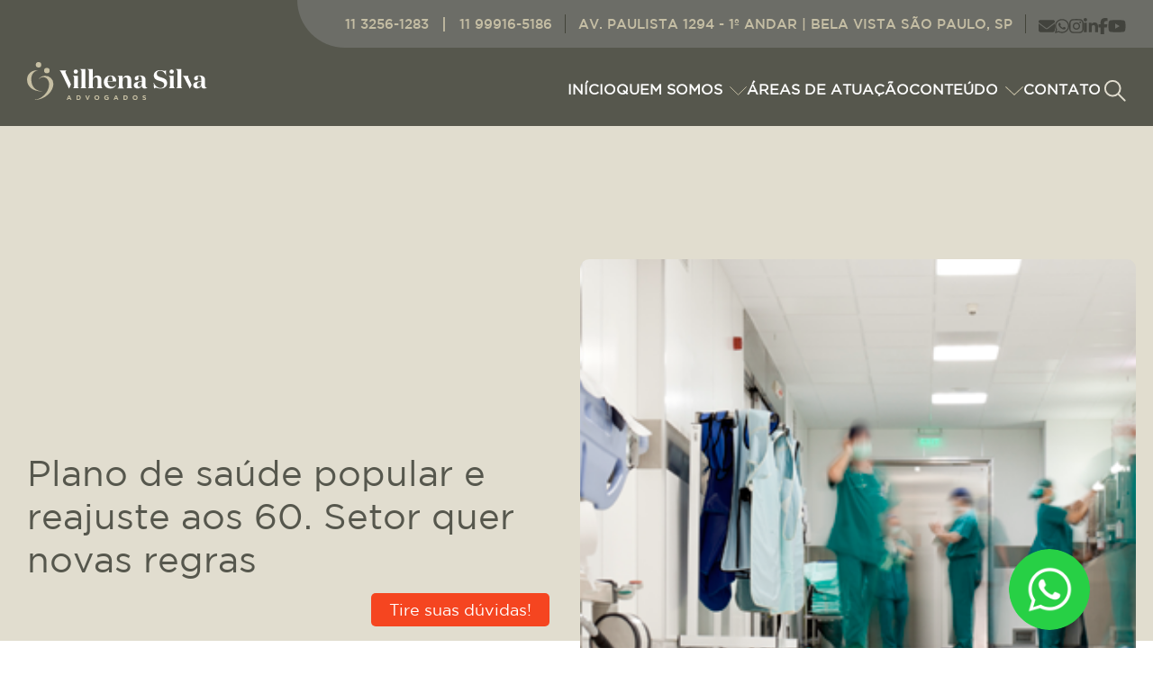

--- FILE ---
content_type: text/html; charset=UTF-8
request_url: https://vilhenasilva.com.br/plano-de-saude-popular-e-reajuste-aos-60-setor-quer-novas-regras/
body_size: 24614
content:
<!doctype html>
<!--[if IEMobile 7 ]> <html lang="pt-BR"class="no-js iem7"> <![endif]-->
<!--[if lt IE 7 ]> <html lang="pt-BR" class="no-js ie6"> <![endif]-->
<!--[if IE 7 ]>    <html lang="pt-BR" class="no-js ie7"> <![endif]-->
<!--[if IE 8 ]>    <html lang="pt-BR" class="no-js ie8"> <![endif]-->
<!--[if (gte IE 9)|(gt IEMobile 7)|!(IEMobile)|!(IE)]><!--><html lang="pt-BR" class="no-js"><!--<![endif]-->
    <head>
        <meta charset="utf-8">
        <meta http-equiv="Content-Security-Policy"
      content="default-src * 'self' 'unsafe-inline' 'unsafe-eval' data: gap: content:; worker-src 'self' blob:;">
        <meta http-equiv="X-UA-Compatible" content="IE=edge">
        <meta name="viewport" content="width=device-width, initial-scale=1.0"><title>Plano de saúde popular e reajuste aos 60. Setor quer novas regras - Vilhena Silva</title><link rel="preload" href="https://vilhenasilva.com.br/wp-content/uploads/2025/01/AdobeStock_176898580-scaled.webp" as="image" fetchpriority="high"><link rel="preload" href="https://vilhenasilva.com.br/wp-content/themes/vilhena/assets/img/logo.svg" as="image" fetchpriority="high"><style id="perfmatters-used-css">@keyframes spin{from{transform:rotate(0deg);}to{transform:rotate(360deg);}}@keyframes blink{from{opacity:0;}50%{opacity:1;}to{opacity:0;}}@font-face{font-family:"Gotham";src:url("/wp-content/themes/vilhena/assets/fonts/Gotham-Black.woff2") format("woff2"),url("/wp-content/themes/vilhena/assets/fonts/Gotham-Black.woff") format("woff");font-weight:500;font-style:normal;font-display:swap;}@font-face{font-family:"Gotham";src:url("/wp-content/themes/vilhena/assets/fonts/Gotham-BoldItalic.woff2") format("woff2"),url("/wp-content/themes/vilhena/assets/fonts/Gotham-BoldItalic.woff") format("woff");font-weight:bold;font-style:italic;font-display:swap;}@font-face{font-family:"Gotham";src:url("/wp-content/themes/vilhena/assets/fonts/GothamBlack-Italic.woff2") format("woff2"),url("/wp-content/themes/vilhena/assets/fonts/GothamBlack-Italic.woff") format("woff");font-weight:900;font-style:italic;font-display:swap;}@font-face{font-family:"Gotham";src:url("/wp-content/themes/vilhena/assets/fonts/GothamBlack.woff2") format("woff2"),url("/wp-content/themes/vilhena/assets/fonts/GothamBlack.woff") format("woff");font-weight:900;font-style:normal;font-display:swap;}@font-face{font-family:"Gotham";src:url("/wp-content/themes/vilhena/assets/fonts/Gotham-Bold.woff2") format("woff2"),url("/wp-content/themes/vilhena/assets/fonts/Gotham-Bold.woff") format("woff");font-weight:bold;font-style:normal;font-display:swap;}@font-face{font-family:"Gotham";src:url("/wp-content/themes/vilhena/assets/fonts/GothamBold-Italic.woff2") format("woff2"),url("/wp-content/themes/vilhena/assets/fonts/GothamBold-Italic.woff") format("woff");font-weight:bold;font-style:italic;font-display:swap;}@font-face{font-family:"Gotham";src:url("/wp-content/themes/vilhena/assets/fonts/Gotham-Medium.woff2") format("woff2"),url("/wp-content/themes/vilhena/assets/fonts/Gotham-Medium.woff") format("woff");font-weight:500;font-style:normal;font-display:swap;}@font-face{font-family:"Gotham Condensed";src:url("/wp-content/themes/vilhena/assets/fonts/GothamCondensed-Bold.woff2") format("woff2"),url("/wp-content/themes/vilhena/assets/fonts/GothamCondensed-Bold.woff") format("woff");font-weight:bold;font-style:normal;font-display:swap;}@font-face{font-family:"Gotham";src:url("/wp-content/themes/vilhena/assets/fonts/GothamBold.woff2") format("woff2"),url("/wp-content/themes/vilhena/assets/fonts/GothamBold.woff") format("woff");font-weight:bold;font-style:normal;font-display:swap;}@font-face{font-family:"Gotham";src:url("/wp-content/themes/vilhena/assets/fonts/Gotham-LightItalic.woff2") format("woff2"),url("/wp-content/themes/vilhena/assets/fonts/Gotham-LightItalic.woff") format("woff");font-weight:300;font-style:italic;font-display:swap;}@font-face{font-family:"Gotham";src:url("/wp-content/themes/vilhena/assets/fonts/Gotham-BookItalic.woff2") format("woff2"),url("/wp-content/themes/vilhena/assets/fonts/Gotham-BookItalic.woff") format("woff");font-weight:normal;font-style:italic;font-display:swap;}@font-face{font-family:"Gotham";src:url("/wp-content/themes/vilhena/assets/fonts/GothamLight.woff2") format("woff2"),url("/wp-content/themes/vilhena/assets/fonts/GothamLight.woff") format("woff");font-weight:300;font-style:normal;font-display:swap;}@font-face{font-family:"Gotham";src:url("/wp-content/themes/vilhena/assets/fonts/Gotham-Book.woff2") format("woff2"),url("/wp-content/themes/vilhena/assets/fonts/Gotham-Book.woff") format("woff");font-weight:normal;font-style:normal;font-display:swap;}@font-face{font-family:"Gotham";src:url("/wp-content/themes/vilhena/assets/fonts/Gotham-Light.woff2") format("woff2"),url("/wp-content/themes/vilhena/assets/fonts/Gotham-Light.woff") format("woff");font-weight:300;font-style:normal;font-display:swap;}@font-face{font-family:"Gotham Condensed";src:url("/wp-content/themes/vilhena/assets/fonts/GothamCondensed-Medium.woff2") format("woff2"),url("/wp-content/themes/vilhena/assets/fonts/GothamCondensed-Medium.woff") format("woff");font-weight:500;font-style:normal;font-display:swap;}@font-face{font-family:"Gotham Book";src:url("/wp-content/themes/vilhena/assets/fonts/GothamBook-Italic.woff2") format("woff2"),url("/wp-content/themes/vilhena/assets/fonts/GothamBook-Italic.woff") format("woff");font-weight:normal;font-style:italic;font-display:swap;}@font-face{font-family:"Gotham";src:url("/wp-content/themes/vilhena/assets/fonts/Gotham-Thin.woff2") format("woff2"),url("/wp-content/themes/vilhena/assets/fonts/Gotham-Thin.woff") format("woff");font-weight:100;font-style:normal;font-display:swap;}@font-face{font-family:"Gotham";src:url("/wp-content/themes/vilhena/assets/fonts/GothamMedium.woff2") format("woff2"),url("/wp-content/themes/vilhena/assets/fonts/GothamMedium.woff") format("woff");font-weight:500;font-style:normal;font-display:swap;}@font-face{font-family:"Gotham Book";src:url("/wp-content/themes/vilhena/assets/fonts/GothamBook.woff2") format("woff2"),url("/wp-content/themes/vilhena/assets/fonts/GothamBook.woff") format("woff");font-weight:normal;font-style:normal;font-display:swap;}@font-face{font-family:"Gotham";src:url("/wp-content/themes/vilhena/assets/fonts/Gotham-ThinItalic.woff2") format("woff2"),url("/wp-content/themes/vilhena/assets/fonts/Gotham-ThinItalic.woff") format("woff");font-weight:100;font-style:italic;font-display:swap;}@font-face{font-family:"Gotham";src:url("/wp-content/themes/vilhena/assets/fonts/GothamExtraLight.woff2") format("woff2"),url("/wp-content/themes/vilhena/assets/fonts/GothamExtraLight.woff") format("woff");font-weight:200;font-style:normal;font-display:swap;}@font-face{font-family:"Gotham";src:url("/wp-content/themes/vilhena/assets/fonts/Gotham-UltraItalic.woff2") format("woff2"),url("/wp-content/themes/vilhena/assets/fonts/Gotham-UltraItalic.woff") format("woff");font-weight:500;font-style:italic;font-display:swap;}@font-face{font-family:"Gotham";src:url("/wp-content/themes/vilhena/assets/fonts/GothamExtraLight-Italic.woff2") format("woff2"),url("/wp-content/themes/vilhena/assets/fonts/GothamExtraLight-Italic.woff") format("woff");font-weight:200;font-style:italic;font-display:swap;}:root{--blue:#5786b0;--indigo:#6610f2;--purple:#6f42c1;--pink:#e83e8c;--red:#dc3545;--orange:#fd7e14;--yellow:#ffc107;--green:#1ca280;--teal:#20c997;--cyan:#17a2b8;--white:#fff;--gray:#6c757d;--gray-dark:#343a40;--primary:#009adb;--secondary:#6c757d;--success:#1ca280;--info:#17a2b8;--warning:#ffc107;--danger:#dc3545;--light:#f8f9fa;--dark:#343a40;--breakpoint-xs:0;--breakpoint-sm:576px;--breakpoint-md:768px;--breakpoint-lg:992px;--breakpoint-xl:1200px;--font-family-sans-serif:"Gotham",sans-serif;--font-family-monospace:"Gotham",sans-serif;}*,*::before,*::after{-webkit-box-sizing:border-box;box-sizing:border-box;}html{font-family:sans-serif;line-height:1.15;-webkit-text-size-adjust:100%;-webkit-tap-highlight-color:rgba(0,0,0,0);}article,aside,figcaption,figure,footer,header,hgroup,main,nav,section{display:block;}body{margin:0;font-family:"Gotham",sans-serif;font-size:1.125rem;font-weight:400;line-height:1.5;color:#212529;text-align:left;background-color:#fff;}[tabindex="-1"]:focus:not(:focus-visible){outline:0 !important;}h1,h2,h3,h4,h5,h6{margin-top:0;margin-bottom:.5rem;}p{margin-top:0;margin-bottom:1rem;}ol,ul,dl{margin-top:0;margin-bottom:1rem;}ol ol,ul ul,ol ul,ul ol{margin-bottom:0;}blockquote{margin:0 0 1rem;}b,strong{font-weight:bolder;}a{color:#009adb;text-decoration:none;background-color:transparent;}a:hover{color:#00648f;text-decoration:underline;}a:not([href]):not([class]){color:inherit;text-decoration:none;}a:not([href]):not([class]):hover{color:inherit;text-decoration:none;}img{vertical-align:middle;border-style:none;}svg{overflow:hidden;vertical-align:middle;}button{border-radius:0;}button:focus:not(:focus-visible){outline:0;}input,button,select,optgroup,textarea{margin:0;font-family:inherit;font-size:inherit;line-height:inherit;}button,input{overflow:visible;}button,select{text-transform:none;}[role="button"]{cursor:pointer;}button,[type="button"],[type="reset"],[type="submit"]{-webkit-appearance:button;}button:not(:disabled),[type="button"]:not(:disabled),[type="reset"]:not(:disabled),[type="submit"]:not(:disabled){cursor:pointer;}button::-moz-focus-inner,[type="button"]::-moz-focus-inner,[type="reset"]::-moz-focus-inner,[type="submit"]::-moz-focus-inner{padding:0;border-style:none;}input[type="radio"],input[type="checkbox"]{-webkit-box-sizing:border-box;box-sizing:border-box;padding:0;}[type="number"]::-webkit-inner-spin-button,[type="number"]::-webkit-outer-spin-button{height:auto;}[type="search"]{outline-offset:-2px;-webkit-appearance:none;}[type="search"]::-webkit-search-decoration{-webkit-appearance:none;}::-webkit-file-upload-button{font:inherit;-webkit-appearance:button;}[hidden]{display:none !important;}h1,h2,h3,h4,h5,h6,.h1,.h2,.h3,.h4,.h5,.h6{margin-bottom:.5rem;font-weight:500;line-height:1.2;}h1,.h1{font-size:2.8125rem;}h2,.h2{font-size:2.25rem;}.list-unstyled{padding-left:0;list-style:none;}.container,.container-fluid,.container-sm,.container-md,.container-lg,.container-xl{width:100%;padding-right:15px;padding-left:15px;margin-right:auto;margin-left:auto;}@media (min-width: 576px){.container,.container-sm{max-width:540px;}}@media (min-width: 768px){.container,.container-sm,.container-md{max-width:720px;}}@media (min-width: 992px){.container,.container-sm,.container-md,.container-lg{max-width:960px;}}@media (min-width: 1200px){.container,.container-sm,.container-md,.container-lg,.container-xl{max-width:1352px;}}.row{display:-webkit-box;display:-ms-flexbox;display:flex;-ms-flex-wrap:wrap;flex-wrap:wrap;margin-right:-15px;margin-left:-15px;}.col-1,.col-2,.col-3,.col-4,.col-5,.col-6,.col-7,.col-8,.col-9,.col-10,.col-11,.col-12,.col,.col-auto,.col-sm-1,.col-sm-2,.col-sm-3,.col-sm-4,.col-sm-5,.col-sm-6,.col-sm-7,.col-sm-8,.col-sm-9,.col-sm-10,.col-sm-11,.col-sm-12,.col-sm,.col-sm-auto,.col-md-1,.col-md-2,.col-md-3,.col-md-4,.col-md-5,.col-md-6,.col-md-7,.col-md-8,.col-md-9,.col-md-10,.col-md-11,.col-md-12,.col-md,.col-md-auto,.col-lg-1,.col-lg-2,.col-lg-3,.col-lg-4,.col-lg-5,.col-lg-6,.col-lg-7,.col-lg-8,.col-lg-9,.col-lg-10,.col-lg-11,.col-lg-12,.col-lg,.col-lg-auto,.col-xl-1,.col-xl-2,.col-xl-3,.col-xl-4,.col-xl-5,.col-xl-6,.col-xl-7,.col-xl-8,.col-xl-9,.col-xl-10,.col-xl-11,.col-xl-12,.col-xl,.col-xl-auto{position:relative;width:100%;padding-right:15px;padding-left:15px;}@media (min-width: 992px){.col-lg-2{-webkit-box-flex:0;-ms-flex:0 0 16.66667%;flex:0 0 16.66667%;max-width:16.66667%;}.col-lg-3{-webkit-box-flex:0;-ms-flex:0 0 25%;flex:0 0 25%;max-width:25%;}.col-lg-4{-webkit-box-flex:0;-ms-flex:0 0 33.33333%;flex:0 0 33.33333%;max-width:33.33333%;}.col-lg-6{-webkit-box-flex:0;-ms-flex:0 0 50%;flex:0 0 50%;max-width:50%;}.col-lg-12{-webkit-box-flex:0;-ms-flex:0 0 100%;flex:0 0 100%;max-width:100%;}}.collapse:not(.show){display:none;}.dropdown-menu{position:absolute;top:100%;left:0;z-index:1000;display:none;float:left;min-width:10rem;padding:.5rem 0;margin:.125rem 0 0;font-size:1.125rem;color:#fff;text-align:left;list-style:none;background-color:#0e0c0a;background-clip:padding-box;border:1px solid rgba(0,0,0,.15);border-radius:.25rem;}.dropdown-menu[x-placement^="top"],.dropdown-menu[x-placement^="right"],.dropdown-menu[x-placement^="bottom"],.dropdown-menu[x-placement^="left"]{right:auto;bottom:auto;}.dropdown-menu.show{display:block;}.d-inline-block{display:inline-block !important;}.d-block{display:block !important;}.d-flex{display:-webkit-box !important;display:-ms-flexbox !important;display:flex !important;}.flex-column{-webkit-box-orient:vertical !important;-webkit-box-direction:normal !important;-ms-flex-direction:column !important;flex-direction:column !important;}.justify-content-between{-webkit-box-pack:justify !important;-ms-flex-pack:justify !important;justify-content:space-between !important;}.align-items-end{-webkit-box-align:end !important;-ms-flex-align:end !important;align-items:flex-end !important;}.align-items-center{-webkit-box-align:center !important;-ms-flex-align:center !important;align-items:center !important;}.align-self-end{-ms-flex-item-align:end !important;align-self:flex-end !important;}.float-right{float:right !important;}.position-relative{position:relative !important;}.w-100{width:100% !important;}.h-100{height:100% !important;}.mw-100{max-width:100% !important;}.mb-0,.my-0{margin-bottom:0 !important;}.ml-2,.mx-2{margin-left:.5rem !important;}.p-0{padding:0 !important;}.m-auto{margin:auto !important;}.text-uppercase{text-transform:uppercase !important;}*{outline:none;}body{overflow-x:hidden;}html{scroll-behavior:smooth;overflow-x:hidden;max-width:100vw;}*{outline:none;}::-webkit-scrollbar{width:10px;}::-webkit-scrollbar-track{background:#000;}::-webkit-scrollbar-thumb{background:#64686d;}::-webkit-scrollbar-thumb:hover{background:#fff;}.text-transform-none{text-transform:none;}.mobile{display:none;}@media (max-width: 991px){.mobile{display:block;}}.w-fit{width:-webkit-fit-content;width:-moz-fit-content;width:fit-content;}a{text-decoration:none;-webkit-transition:all .3s;transition:all .3s;}a svg{-webkit-transition:all .3s;transition:all .3s;}a:hover,a:focus,a:active{text-decoration:none;}h2{font-size:40px;font-weight:300;}h2 strong{font-weight:900;}@media (max-width: 991px){h2.f-40{font-size:33px;}}.owl-stage-outer .animated{position:relative;-webkit-animation-duration:700ms;animation-duration:700ms;-webkit-animation-fill-mode:both;animation-fill-mode:both;}@-webkit-keyframes fadeOut{0%{-webkit-transform:translate(0,0);transform:translate(0,0);}100%{-webkit-transform:translate(0,-100%);transform:translate(0,-100%);}}@keyframes fadeOut{0%{-webkit-transform:translate(0,0);transform:translate(0,0);}100%{-webkit-transform:translate(0,-100%);transform:translate(0,-100%);}}@-webkit-keyframes fadeIn{0%{-webkit-transform:translate(0,100%);transform:translate(0,100%);}100%{-webkit-transform:translate(0,0);transform:translate(0,0);}}@keyframes fadeIn{0%{-webkit-transform:translate(0,100%);transform:translate(0,100%);}100%{-webkit-transform:translate(0,0);transform:translate(0,0);}}@-webkit-keyframes slideOut{0%{opacity:1;}100%{opacity:0;}}@keyframes slideOut{0%{opacity:1;}100%{opacity:0;}}@-webkit-keyframes slideIn{0%{opacity:0;}100%{opacity:1;}}@keyframes slideIn{0%{opacity:0;}100%{opacity:1;}}.telefone-mobile-div{display:none;}@media (max-width: 991px){.telefone-mobile-div{display:-webkit-box;display:-ms-flexbox;display:flex;-webkit-box-align:center;-ms-flex-align:center;align-items:center;position:fixed;padding:0 25px;bottom:0;left:0;width:100%;height:34px;background:#56574d;font-size:11px;z-index:9;}.telefone-mobile-div .separa{margin:0 6px;}}.link-wpp-flutuante{position:fixed;right:43px;bottom:43px;display:block;z-index:12;border-radius:50%;}@media (max-width: 1630px){.link-wpp-flutuante{right:70px;bottom:20px;}}@media (max-width: 991px){.link-wpp-flutuante{right:11px;bottom:11px;}.link-wpp-flutuante img{width:47px;height:auto;}}.shiner{background:linear-gradient(-45deg,transparent 40%,rgba(250,250,250,.7) 50%,transparent 60%);background-size:300%;background-position-x:100%;-webkit-animation:shimmer 1s infinite linear;animation:shimmer 1s infinite linear;}@-webkit-keyframes shimmer{to{background-position-x:0%;}}@keyframes shimmer{to{background-position-x:0%;}}.corr-span p span,.corr-span li span{font-size:inherit !important;line-height:inherit !important;font-weight:inherit !important;font-family:inherit !important;color:inherit !important;}.hover-black:hover{color:#000;}.hover-black:hover svg path{fill:#000;}.color-white{color:#fff;}.color-yellow{color:#c5bea4;}.color-green{color:#56574d;}.bg-green{background:#56574d !important;}.color-brown{color:#56574d;}.bg-green2{background:#c5bea4 !important;}.font-gotham{font-family:"Gotham",sans-serif;}.font-gotham-book{font-family:"Gotham Book",sans-serif;}.fw-light{font-weight:300;}.fw-regular{font-weight:400;}.fw-medium{font-weight:500;}.f-15{font-size:15px;}.f-18{font-size:18px;}.f-20{font-size:20px;}.f-40{font-size:40px;}.title{font-size:22px;line-height:24px;font-weight:500;color:#56574d;text-transform:uppercase;letter-spacing:.5px;margin-left:30px;position:relative;margin-bottom:58px;}@media (max-width: 991px){.title{font-size:10px;line-height:11px;margin-left:16px;letter-spacing:.5px;margin-bottom:32px;}}.title:before{content:" ";background:url("/wp-content/themes/vilhena/assets/img/h2.svg") no-repeat;background-size:cover;width:8px;height:17px;display:block;position:absolute;top:4px;left:-30px;}@media (max-width: 991px){.title:before{top:1px;left:-16px;width:6px;height:10px;background-size:contain;}}form select,form input,form textarea{font-size:20px;color:#707070;background:#fff;border:0;padding:9px 20px;width:100%;margin-bottom:13px;border-radius:5px;}@media (max-width: 991px){form select,form input,form textarea{margin-bottom:11px;font-size:15px;padding:12px 16px;}}form select::-webkit-input-placeholder,form input::-webkit-input-placeholder,form textarea::-webkit-input-placeholder{color:#707070;font-size:20px;}form select::-moz-placeholder,form input::-moz-placeholder,form textarea::-moz-placeholder{color:#707070;font-size:20px;}form select::-ms-input-placeholder,form input::-ms-input-placeholder,form textarea::-ms-input-placeholder{color:#707070;font-size:20px;}form select::placeholder,form input::placeholder,form textarea::placeholder{color:#707070;font-size:20px;}@media (max-width: 991px){form select::-webkit-input-placeholder,form input::-webkit-input-placeholder,form textarea::-webkit-input-placeholder{font-size:15px;}form select::-moz-placeholder,form input::-moz-placeholder,form textarea::-moz-placeholder{font-size:15px;}form select::-ms-input-placeholder,form input::-ms-input-placeholder,form textarea::-ms-input-placeholder{font-size:15px;}form select::placeholder,form input::placeholder,form textarea::placeholder{font-size:15px;}}form .row{margin:0 -13px;}form .row > div{padding:0 13px;}form input[type="submit"]{max-width:303px;background:#588dc0;background:linear-gradient(267deg,#588dc0 0%,#005292 100%);color:#fff;font-size:18px;font-weight:600;margin-top:50px;text-transform:uppercase;height:60px;}.to-top{position:fixed !important;background:#56574d;right:2.75rem;bottom:-45px;display:-webkit-box;display:-ms-flexbox;display:flex;-webkit-box-pack:center;-ms-flex-pack:center;justify-content:center;-webkit-box-align:center;-ms-flex-align:center;align-items:center;width:40px;height:40px;visibility:hidden;-ms-filter:"progid:DXImageTransform.Microsoft.Alpha(Opacity=0)";filter:alpha(opacity=0);opacity:0;z-index:9999;cursor:pointer;border-radius:2px;-webkit-transition:all .5s;transition:all .5s;-webkit-box-shadow:0px 2px 15px #fff;box-shadow:0px 2px 15px #fff;}@media (max-width: 991px){.to-top{right:1.2rem;}}.to-top svg{width:18px;height:auto;fill:#fff;}.to-top.show{-ms-filter:"progid:DXImageTransform.Microsoft.Alpha(Opacity=100)";filter:alpha(opacity=100);opacity:1;visibility:visible;bottom:160px;border-radius:50%;line-height:40px;}@media (max-width: 991px){.to-top.show{bottom:5rem;}}.to-top:hover,.to-top:active{opacity:.9;}@media (max-width: 991px){.footer{padding:0 10px;position:relative;z-index:10;}}.footer .footer-content{padding:95px 0 87px;margin:0 -30px;}@media (max-width: 991px){.footer .footer-content{padding:0 0 30px;}}.footer .footer-content > div{padding:0 30px;}@media (max-width: 991px){.footer .footer-content > div{padding:38px 30px 0;}.footer .footer-content > div h2{font-size:10px;}}.footer .footer-content > div:last-child{display:-webkit-box;display:-ms-flexbox;display:flex;-webkit-box-orient:vertical;-webkit-box-direction:normal;-ms-flex-direction:column;flex-direction:column;-webkit-box-align:end;-ms-flex-align:end;align-items:flex-end;}@media (max-width: 991px){.footer .footer-content > div:last-child{-webkit-box-align:start;-ms-flex-align:start;align-items:flex-start;}}@media (max-width: 991px){.footer .footer-content .footer-logo a img{width:161px;height:auto;}}.footer ul{list-style:none;padding:0;margin:0;}.footer ul.dropdown-menu-foot{margin-top:20px;}@media (max-width: 991px){.footer ul.dropdown-menu-foot{margin-top:16px;}}.footer ul.dropdown-menu-foot li.menu-item{margin-bottom:10px;line-height:18px;}@media (max-width: 991px){.footer ul.dropdown-menu-foot li.menu-item{margin-bottom:4px;}}@media (max-width: 991px){.footer ul.dropdown-menu-foot li.menu-item a{font-size:13px;letter-spacing:.5px;}}.footer ul.dropdown-menu-foot li.menu-item a:hover{color:#fff;}.footer .redes-t{padding-top:45px;}.footer .footer-logo a img{width:278px;}.footer .footer-redes{padding-top:11px;}.footer .footer-redes .redes-sociais{-webkit-column-gap:14px;-moz-column-gap:14px;column-gap:14px;display:-webkit-box;display:-ms-flexbox;display:flex;}@media (max-width: 991px){.footer .footer-redes .redes-sociais{-webkit-column-gap:28px;-moz-column-gap:28px;column-gap:28px;}}.footer .footer-redes .redes-sociais a.email,.footer .footer-redes .redes-sociais a.whatsapp{display:none;}.footer .footer-redes .redes-sociais a svg{height:28px;width:auto;fill:#fff;-webkit-transition:all .3s;transition:all .3s;}@media (max-width: 991px){.footer .footer-redes .redes-sociais a svg{fill:#56574d;}}.footer .footer-redes .redes-sociais a:hover svg{fill:#56574d;}.footer .sub-footer{height:107px;margin-left:-15px;padding-left:15px;margin-right:-15px;padding-right:15px;}.footer .sub-footer .container{max-width:1752px;}@media (max-width: 991px){.footer .sub-footer{-webkit-box-orient:vertical;-webkit-box-direction:normal;-ms-flex-direction:column;flex-direction:column;text-align:center;padding-top:10px !important;padding-bottom:5px;height:auto;margin-top:0 !important;}.footer .sub-footer p{margin-bottom:10px !important;}.footer .sub-footer p,.footer .sub-footer a{font-size:12px;}.footer .sub-footer div{-webkit-box-orient:vertical;-webkit-box-direction:normal;-ms-flex-direction:column;flex-direction:column;text-align:center;display:-webkit-box;display:-ms-flexbox;display:flex;}.footer .sub-footer div a{-ms-flex-item-align:center !important;align-self:center !important;margin:0 !important;margin-bottom:10px !important;}.footer .sub-footer div a.color-white{margin-bottom:30px !important;}}section.header{position:fixed;z-index:999;width:100%;height:216px;-webkit-transition:all .5s 0s;transition:all .5s 0s;background:#56574d;}@media (max-width: 991px){section.header{height:74px;padding:0;}}section.header .container{max-width:1752px;position:relative;}@media (max-width: 991px){section.header .container{padding:0 12px;}}section.header .container .header-logo{z-index:999;position:relative;}section.header .container .header-logo a img{-webkit-transition:all .3s;transition:all .3s;width:334px;}@media (max-width: 991px){section.header .container .header-logo a img{width:195px;}}section.header .container .header-links{position:absolute;z-index:10;right:0;top:0;display:-webkit-box;display:-ms-flexbox;display:flex;-webkit-box-align:center;-ms-flex-align:center;align-items:center;background:#6c6d67;padding:13px 15px 13px 53px;border-radius:0 0 0 82px;-webkit-transition:all .3s;transition:all .3s;}@media (max-width: 991px){section.header .container .header-links{display:none;}}section.header .container .header-links:after{content:" ";display:-webkit-box;display:-ms-flexbox;display:flex;width:50vw;height:100%;background:#6c6d67;position:absolute;top:0;right:1px;-webkit-transform:translateX(100%);transform:translateX(100%);}section.header .container .header-links .separa{height:21px;width:1px;background:#434439;display:block;margin:0 14px;-webkit-transition:all .3s;transition:all .3s;}section.header .container .header-links .separa.op2{height:auto;width:auto;font-size:18px;font-weight:500;color:#c5bea4;text-transform:uppercase;background:none;}section.header .container .header-links .links{display:-webkit-box;display:-ms-flexbox;display:flex;-webkit-box-align:center;-ms-flex-align:center;align-items:center;}section.header .container .header-links .links a,section.header .container .header-links .links p{font-size:18px;font-weight:500;color:#c5bea4;text-transform:uppercase;margin-bottom:0;-webkit-transition:all .3s;transition:all .3s;overflow:hidden;max-height:27px;}section.header .container .header-links .links a:hover{color:#42433d;}section.header .container .header-links .redes{-webkit-transition:all .3s;transition:all .3s;overflow:hidden;height:100%;display:-webkit-box;display:-ms-flexbox;display:flex;-webkit-box-align:center;-ms-flex-align:center;align-items:center;}section.header .container .header-links .redes .redes-sociais{display:-webkit-box;display:-ms-flexbox;display:flex;-webkit-box-align:center;-ms-flex-align:center;align-items:center;-webkit-column-gap:18px;-moz-column-gap:18px;column-gap:18px;}section.header .container .header-links .redes .redes-sociais a svg{height:18px;width:auto;fill:#42433d;-webkit-transition:all .3s;transition:all .3s;}section.header .container .header-links .redes .redes-sociais a:hover svg{fill:#c5bea4;}section.header .container #navbarCollapse{-webkit-box-pack:center;-ms-flex-pack:center;justify-content:center;-webkit-box-align:center;-ms-flex-align:center;align-items:center;}@media (max-width: 991px){section.header .container #navbarCollapse{-webkit-box-pack:start;-ms-flex-pack:start;justify-content:flex-start;position:fixed;top:0;right:0;width:100vw;height:100vh !important;-webkit-transition:all .3s;transition:all .3s;z-index:9;-webkit-transform:translate(0,-100vh);transform:translate(0,-100vh);padding:76px 0 0;-webkit-box-orient:vertical;-webkit-box-direction:normal;-ms-flex-direction:column;flex-direction:column;max-width:100vw;background:#56574d;overflow:hidden;}section.header .container #navbarCollapse::-webkit-scrollbar{width:5px;}}section.header .container #navbarCollapse .div-out-menu{width:100%;}@media (max-width: 991px){section.header .container #navbarCollapse .div-out-menu{overflow:auto;width:100%;height:100%;padding:32px 26px 26px;display:-webkit-box;display:-ms-flexbox;display:flex;-webkit-box-orient:vertical;-webkit-box-direction:normal;-ms-flex-direction:column;flex-direction:column;-webkit-box-pack:justify;-ms-flex-pack:justify;justify-content:space-between;}}section.header .container #navbarCollapse .div-out-menu .navbar-nav{-webkit-box-align:center;-ms-flex-align:center;align-items:center;position:relative;z-index:2;margin:0;-webkit-column-gap:70px;-moz-column-gap:70px;column-gap:70px;padding-top:70px;-webkit-transition:all .3s;transition:all .3s;}@media (max-width: 1500px){section.header .container #navbarCollapse .div-out-menu .navbar-nav{-webkit-column-gap:40px;-moz-column-gap:40px;column-gap:40px;}}@media (max-width: 991px){section.header .container #navbarCollapse .div-out-menu .navbar-nav{padding-top:0;-webkit-box-align:inherit;-ms-flex-align:inherit;align-items:inherit;-webkit-box-orient:vertical;-webkit-box-direction:normal;-ms-flex-direction:column;flex-direction:column;}}section.header .container #navbarCollapse .div-out-menu .navbar-nav > li{max-width:100%;position:relative;z-index:2;padding-bottom:70px;}section.header .container #navbarCollapse .div-out-menu .navbar-nav > li.has-sub{z-index:1;}@media (max-width: 991px){section.header .container #navbarCollapse .div-out-menu .navbar-nav > li{width:100%;padding-bottom:0;}}section.header .container #navbarCollapse .div-out-menu .navbar-nav > li.item-pesquisa{position:initial;}@media (max-width: 991px){section.header .container #navbarCollapse .div-out-menu .navbar-nav > li.item-pesquisa{height:48px;position:relative;}}section.header .container #navbarCollapse .div-out-menu .navbar-nav > li.item-pesquisa span{display:-webkit-box;display:-ms-flexbox;display:flex;cursor:pointer;}section.header .container #navbarCollapse .div-out-menu .navbar-nav > li.item-pesquisa form{position:absolute;top:0;left:0;width:100%;height:100%;background:#56574d;display:none;}@media (max-width: 991px){section.header .container #navbarCollapse .div-out-menu .navbar-nav > li.item-pesquisa form{background:#464741;width:calc(100% + 16px);left:-8px;border-radius:5px;}}section.header .container #navbarCollapse .div-out-menu .navbar-nav > li.item-pesquisa form > div{display:-webkit-box;display:-ms-flexbox;display:flex;-webkit-box-align:center;-ms-flex-align:center;align-items:center;-webkit-box-pack:end;-ms-flex-pack:end;justify-content:end;width:100%;height:100%;}section.header .container #navbarCollapse .div-out-menu .navbar-nav > li.item-pesquisa form input{width:478px;height:34px;background:none;font-size:20px;color:#fff;margin:0;border-bottom:1px solid #707070;padding-right:35px;}@media (max-width: 991px){section.header .container #navbarCollapse .div-out-menu .navbar-nav > li.item-pesquisa form input{width:100%;height:auto;border-bottom:0;font-size:15px;padding-left:26px;padding-right:45px;}}section.header .container #navbarCollapse .div-out-menu .navbar-nav > li.item-pesquisa form input::-webkit-input-placeholder{font-size:20px;color:#fff;}section.header .container #navbarCollapse .div-out-menu .navbar-nav > li.item-pesquisa form input::-moz-placeholder{font-size:20px;color:#fff;}section.header .container #navbarCollapse .div-out-menu .navbar-nav > li.item-pesquisa form input::-ms-input-placeholder{font-size:20px;color:#fff;}section.header .container #navbarCollapse .div-out-menu .navbar-nav > li.item-pesquisa form input::placeholder{font-size:20px;color:#fff;}@media (max-width: 991px){section.header .container #navbarCollapse .div-out-menu .navbar-nav > li.item-pesquisa form input::-webkit-input-placeholder{font-size:15px;}section.header .container #navbarCollapse .div-out-menu .navbar-nav > li.item-pesquisa form input::-moz-placeholder{font-size:15px;}section.header .container #navbarCollapse .div-out-menu .navbar-nav > li.item-pesquisa form input::-ms-input-placeholder{font-size:15px;}section.header .container #navbarCollapse .div-out-menu .navbar-nav > li.item-pesquisa form input::placeholder{font-size:15px;}}section.header .container #navbarCollapse .div-out-menu .navbar-nav > li.item-pesquisa form button{width:34px;height:34px;padding:0;border:0;background:none;display:-webkit-box;display:-ms-flexbox;display:flex;-webkit-box-pack:center;-ms-flex-pack:center;justify-content:center;-webkit-box-align:center;-ms-flex-align:center;align-items:center;margin-left:-34px;}@media (max-width: 991px){section.header .container #navbarCollapse .div-out-menu .navbar-nav > li.item-pesquisa form button{width:48px;margin-left:-48px;}}section.header .container #navbarCollapse .div-out-menu .navbar-nav > li a:not(.btn){font-size:20px;font-weight:400;text-transform:uppercase;display:-webkit-box;display:-ms-flexbox;display:flex;-webkit-box-align:center;-ms-flex-align:center;align-items:center;-webkit-box-pack:center;-ms-flex-pack:center;justify-content:center;color:#fff;-webkit-transition:all .3s;transition:all .3s;font-family:"Gotham Book",sans-serif;}section.header .container #navbarCollapse .div-out-menu .navbar-nav > li a:not(.btn):hover{color:#c5bea4;}@media (max-width: 991px){section.header .container #navbarCollapse .div-out-menu .navbar-nav > li a:not(.btn){font-weight:400;font-size:20px;color:#fff;width:100%;display:-webkit-box;display:-ms-flexbox;display:flex;-webkit-box-pack:start;-ms-flex-pack:start;justify-content:flex-start;}}section.header .container #navbarCollapse .div-out-menu .navbar-nav > li a > .caret{margin-left:8px;}@media (max-width: 991px){section.header .container #navbarCollapse .div-out-menu .navbar-nav > li a > .caret{width:27px;display:-webkit-box;display:-ms-flexbox;display:flex;height:100%;-webkit-box-pack:end;-ms-flex-pack:end;justify-content:flex-end;-webkit-box-align:center;-ms-flex-align:center;align-items:center;}}section.header .container #navbarCollapse .div-out-menu .navbar-nav > li a > .caret svg{-webkit-transition:all .3s;transition:all .3s;}@media (max-width: 991px){section.header .container #navbarCollapse .div-out-menu .navbar-nav > li a{font-size:14px;height:44px;}}section.header .container #navbarCollapse .div-out-menu .navbar-nav > li .dropdown-menu{display:none;height:auto;background:#747567;border:0;padding:20px 1px 28px;margin:0;bottom:0;left:0;top:auto;-webkit-transform:translateY(100%);transform:translateY(100%);min-width:-webkit-max-content;min-width:-moz-max-content;min-width:max-content;position:absolute;border-radius:0;}@media (max-width: 991px){section.header .container #navbarCollapse .div-out-menu .navbar-nav > li .dropdown-menu{background:none;position:initial;-webkit-transform:none;transform:none;width:100%;border-radius:0;padding:9px 0 14px 15px;}}section.header .container #navbarCollapse .div-out-menu .navbar-nav > li .dropdown-menu:before,section.header .container #navbarCollapse .div-out-menu .navbar-nav > li .dropdown-menu:after{content:" ";display:block;width:100vw;height:100%;background:#747567;position:absolute;top:0;}@media (max-width: 991px){section.header .container #navbarCollapse .div-out-menu .navbar-nav > li .dropdown-menu:before,section.header .container #navbarCollapse .div-out-menu .navbar-nav > li .dropdown-menu:after{display:none;}}section.header .container #navbarCollapse .div-out-menu .navbar-nav > li .dropdown-menu:before{left:0;-webkit-transform:translateX(-100%);transform:translateX(-100%);}section.header .container #navbarCollapse .div-out-menu .navbar-nav > li .dropdown-menu:after{right:0;-webkit-transform:translateX(100%);transform:translateX(100%);}@media (max-width: 550px){section.header .container #navbarCollapse .div-out-menu .navbar-nav > li .dropdown-menu{-webkit-box-orient:vertical;-webkit-box-direction:normal;-ms-flex-direction:column;flex-direction:column;row-gap:6px;}}section.header .container #navbarCollapse .div-out-menu .navbar-nav > li .dropdown-menu li{border:0;display:-webkit-box;display:-ms-flexbox;display:flex;-webkit-box-pack:start;-ms-flex-pack:start;justify-content:flex-start;margin-bottom:5px;}@media (max-width: 991px){section.header .container #navbarCollapse .div-out-menu .navbar-nav > li .dropdown-menu li{margin-bottom:0;}}section.header .container #navbarCollapse .div-out-menu .navbar-nav > li .dropdown-menu li a{font-size:20px;color:#e1ddcf;text-transform:none;font-weight:400;letter-spacing:.5px;}@media (max-width: 991px){section.header .container #navbarCollapse .div-out-menu .navbar-nav > li .dropdown-menu li a{font-size:20px;height:28px;color:#fff;}}section.header .container #navbarCollapse .div-out-menu .navbar-nav > li .dropdown-menu li .dropdown-menu{-webkit-box-orient:vertical;-webkit-box-direction:normal;-ms-flex-direction:column;flex-direction:column;-webkit-column-gap:0;-moz-column-gap:0;column-gap:0;padding-bottom:0;}section.header .container #navbarCollapse .div-out-menu .navbar-nav > li .dropdown-menu li .dropdown-menu li{max-width:100%;}section.header .container #navbarCollapse .div-out-menu .navbar-nav > li .dropdown-menu li .dropdown-menu li a{color:#fff;font-weight:400;}@media (max-width: 991px){section.header .container #navbarCollapse .div-out-menu .navbar-nav > li .dropdown-menu li .dropdown-menu li a{font-size:12px;}}@media (min-width: 992px){section.header .container #navbarCollapse .div-out-menu .navbar-nav > li:hover .caret svg{-webkit-transform:rotate(180deg);transform:rotate(180deg);}section.header .container #navbarCollapse .div-out-menu .navbar-nav > li:hover .dropdown-menu{display:block;}}section.header .container #navbarCollapse .div-out-menu .foot-menu{padding-top:26px;}section.header .container #navbarCollapse .div-out-menu .foot-menu .links .separa{font-size:15px;font-weight:500;color:#c5bea4;margin:0 6px;}section.header .container #navbarCollapse .div-out-menu .foot-menu .links p,section.header .container #navbarCollapse .div-out-menu .foot-menu .links a{font-size:15px;font-weight:500;color:#c5bea4;text-transform:uppercase;}section.header .container #navbarCollapse .div-out-menu .foot-menu .links p{margin-bottom:0;margin-top:14px;}section.header .container #navbarCollapse .div-out-menu .foot-menu .redes{padding-top:26px;}section.header .container #navbarCollapse .div-out-menu .foot-menu .redes .redes-sociais{display:-webkit-box;display:-ms-flexbox;display:flex;-webkit-box-pack:justify;-ms-flex-pack:justify;justify-content:space-between;}section.header .container #navbarCollapse .div-out-menu .foot-menu .redes .redes-sociais a svg{height:25px;width:auto;fill:#c5bea4;}section.header .container .navbar-toggler{z-index:999;position:relative;-webkit-transition:all .5s;transition:all .5s;border:0;padding:0;background:none;}section.header .container .navbar-toggler > span span{display:block;width:33px;height:3px;margin-bottom:5px;border-radius:3px;background:#fff;-webkit-transition:all .3s;transition:all .3s;}section.header .container .navbar-toggler > span span:last-child{margin-bottom:0;}section.header .container .navbar-toggler:not(.collapsed) > span span{background:#fff;margin-top:18px;display:block;}section.header .container .navbar-toggler:not(.collapsed) > span span:nth-child(1){-webkit-transform:rotate(45deg);transform:rotate(45deg);margin-top:7px;}section.header .container .navbar-toggler:not(.collapsed) > span span:nth-child(2){-webkit-transform:rotate(-45deg);transform:rotate(-45deg);margin-top:-8px;}section.header .container .navbar-toggler:not(.collapsed) > span span:nth-child(3){display:none;}section.header:not(.no-home) .container{-webkit-box-pack:center;-ms-flex-pack:center;justify-content:center;}body{font-family:"Gotham",sans-serif;}.metas.f-18.fw-regular.color-yellow.d-flex{-webkit-box-pack:justify;-ms-flex-pack:justify;justify-content:space-between;}@media (max-width: 991px){.conteudo-single{padding:0 0 13px;}.conteudo-single .container{padding:0 12px;}}@-webkit-keyframes rotate{0%{-webkit-transform:rotate(0deg);transform:rotate(0deg);}100%{-webkit-transform:rotate(360deg);transform:rotate(360deg);}}@keyframes rotate{0%{-webkit-transform:rotate(0deg);transform:rotate(0deg);}100%{-webkit-transform:rotate(360deg);transform:rotate(360deg);}}.single-header{background:#e1ddcf;padding-top:288px;height:712px;margin-bottom:150px;}@media (max-width: 991px){.single-header{height:auto;padding:112px 0 0;margin-bottom:46px;}.single-header .container{padding:0 11px;}}.single-header .container{height:488px;}@media (max-width: 991px){.single-header .container{height:auto;}}.single-header .container .column-textos h1{margin-bottom:66px;}@media (max-width: 991px){.single-header .container .column-textos h1{font-size:20px;line-height:20px;padding-left:15px;margin-bottom:15px;}}.single-header .container .column-textos .metas{height:64px;}@media (max-width: 991px){.single-header .container .column-textos .metas{height:auto;padding-left:15px;color:rgba(26,67,77,.56);font-size:15px;margin-bottom:22px;}}.single-header .container .column-textos .metas > div{display:-webkit-box;display:-ms-flexbox;display:flex;-webkit-box-pack:justify;-ms-flex-pack:justify;justify-content:space-between;}@media (max-width: 991px){.single-header .container .column-textos .metas > div{-webkit-box-orient:vertical;-webkit-box-direction:normal;-ms-flex-direction:column;flex-direction:column;}}@media (max-width: 991px){.single-header .container .column-textos .metas > div .list-categories a{color:rgba(26,67,77,.56);}}@media (max-width: 991px){.single-header .container .column-textos .metas > div .data{font-size:15px;}}.single-header .container .column-img{padding:0 4px;}.single-header .container .column-img .div-img{position:relative;width:100%;height:100%;border-radius:10px;overflow:hidden;}@media (max-width: 991px){.single-header .container .column-img .div-img{height:auto;padding-top:74.52%;border-radius:0;}}.single-header .container .column-img .div-img img{position:absolute;top:0;left:0;width:100%;height:100%;-o-object-fit:cover;object-fit:cover;}.conteudo-single{padding-top:2px;padding-bottom:17px;}.conteudo-single .conteudo{line-height:30px;letter-spacing:.5px;}@media (max-width: 991px){.conteudo-single .conteudo{font-size:15px;line-height:20px;padding-left:15px;}}.conteudo-single .conteudo > div{max-width:100% !important;}.conteudo-single .conteudo img{max-width:100%;height:auto;}.conteudo-single .conteudo p{margin-bottom:27px;}@media (max-width: 991px){.conteudo-single .conteudo p{margin-bottom:21px;}}.conteudo-single .conteudo p:empty{display:none;}.conteudo-single .conteudo a{color:#56574d;text-decoration:underline;}.conteudo-single .conteudo h1,.conteudo-single .conteudo h2,.conteudo-single .conteudo h3,.conteudo-single .conteudo h4,.conteudo-single .conteudo h5,.conteudo-single .conteudo h6{font-size:30px;font-weight:600;margin-bottom:51px;}@media (max-width: 991px){.conteudo-single .conteudo h1,.conteudo-single .conteudo h2,.conteudo-single .conteudo h3,.conteudo-single .conteudo h4,.conteudo-single .conteudo h5,.conteudo-single .conteudo h6{font-size:18px;line-height:20px;margin-top:44px;margin-bottom:20px;}}.conteudo-single .conteudo h1 span,.conteudo-single .conteudo h2 span,.conteudo-single .conteudo h3 span,.conteudo-single .conteudo h4 span,.conteudo-single .conteudo h5 span,.conteudo-single .conteudo h6 span{font-size:inherit !important;color:inherit !important;}.conteudo-single .foot{margin-top:60px;}@media (max-width: 991px){.conteudo-single .foot{margin-left:15px;-webkit-box-orient:vertical;-webkit-box-direction:normal;-ms-flex-direction:column;flex-direction:column;}}.conteudo-single .foot .share{-webkit-box-align:center;-ms-flex-align:center;align-items:center;-webkit-box-pack:center;-ms-flex-pack:center;justify-content:center;border-radius:8px;background:rgba(225,221,207,.35);width:262px;margin-right:26px;height:58px;}@media (max-width: 991px){.conteudo-single .foot .share{margin-right:0;margin-bottom:34px;-webkit-box-pack:start;-ms-flex-pack:start;justify-content:flex-start;padding:16px 17px;width:100%;}}.conteudo-single .foot .share span{line-height:16px;display:block;margin-right:21px;margin-top:3px;}.conteudo-single .foot .share .share-links{display:-webkit-box;display:-ms-flexbox;display:flex;-webkit-box-align:center;-ms-flex-align:center;align-items:center;-webkit-column-gap:17px;-moz-column-gap:17px;column-gap:17px;}.conteudo-single .foot .share .share-links a{display:-webkit-box;display:-ms-flexbox;display:flex;}.conteudo-single .foot .share .share-links a svg{height:19px;width:auto;fill:#56574d;-webkit-transition:all .3s;transition:all .3s;}.conteudo-single .foot .share .share-links a:hover svg{fill:#383834;}.conteudo-single .foot .div-tags{width:calc(100% - 288px);-webkit-box-align:center;-ms-flex-align:center;align-items:center;border-radius:8px;background:rgba(225,221,207,.35);min-height:58px;display:-webkit-box;display:-ms-flexbox;display:flex;padding:0 24px;}@media (max-width: 991px){.conteudo-single .foot .div-tags{padding:16px 17px 18px;-webkit-box-align:start;-ms-flex-align:start;align-items:flex-start;min-height:auto;height:auto;-webkit-box-orient:vertical;-webkit-box-direction:normal;-ms-flex-direction:column;flex-direction:column;width:100%;}}.conteudo-single .foot .div-tags span{line-height:16px;display:block;margin-right:21px;margin-top:3px;}@media (max-width: 991px){.conteudo-single .foot .div-tags span{font-size:15px;line-height:20px;}}@media (max-width: 991px){.conteudo-single .foot .div-tags .tags-links{font-size:15px;line-height:20px;}}@media (max-width: 991px){.conteudo-single .foot .div-tags .tags-links a{font-size:15px;line-height:20px;text-decoration:underline;}}.conteudo-single .foot .div-tags .tags-links a:hover{color:#383834;}[data-aos][data-aos][data-aos-duration="50"],body[data-aos-duration="50"] [data-aos]{transition-duration:50ms;}[data-aos][data-aos][data-aos-delay="50"],body[data-aos-delay="50"] [data-aos]{transition-delay:0s;}[data-aos][data-aos][data-aos-duration="100"],body[data-aos-duration="100"] [data-aos]{transition-duration:.1s;}[data-aos][data-aos][data-aos-delay="100"],body[data-aos-delay="100"] [data-aos]{transition-delay:0s;}[data-aos][data-aos][data-aos-duration="150"],body[data-aos-duration="150"] [data-aos]{transition-duration:.15s;}[data-aos][data-aos][data-aos-delay="150"],body[data-aos-delay="150"] [data-aos]{transition-delay:0s;}[data-aos][data-aos][data-aos-duration="200"],body[data-aos-duration="200"] [data-aos]{transition-duration:.2s;}[data-aos][data-aos][data-aos-delay="200"],body[data-aos-delay="200"] [data-aos]{transition-delay:0s;}[data-aos][data-aos][data-aos-duration="250"],body[data-aos-duration="250"] [data-aos]{transition-duration:.25s;}[data-aos][data-aos][data-aos-delay="250"],body[data-aos-delay="250"] [data-aos]{transition-delay:0s;}[data-aos][data-aos][data-aos-duration="300"],body[data-aos-duration="300"] [data-aos]{transition-duration:.3s;}[data-aos][data-aos][data-aos-delay="300"],body[data-aos-delay="300"] [data-aos]{transition-delay:0s;}[data-aos][data-aos][data-aos-duration="350"],body[data-aos-duration="350"] [data-aos]{transition-duration:.35s;}[data-aos][data-aos][data-aos-delay="350"],body[data-aos-delay="350"] [data-aos]{transition-delay:0s;}[data-aos][data-aos][data-aos-duration="400"],body[data-aos-duration="400"] [data-aos]{transition-duration:.4s;}[data-aos][data-aos][data-aos-delay="400"],body[data-aos-delay="400"] [data-aos]{transition-delay:0s;}[data-aos][data-aos][data-aos-duration="450"],body[data-aos-duration="450"] [data-aos]{transition-duration:.45s;}[data-aos][data-aos][data-aos-delay="450"],body[data-aos-delay="450"] [data-aos]{transition-delay:0s;}[data-aos][data-aos][data-aos-duration="500"],body[data-aos-duration="500"] [data-aos]{transition-duration:.5s;}[data-aos][data-aos][data-aos-delay="500"],body[data-aos-delay="500"] [data-aos]{transition-delay:0s;}[data-aos][data-aos][data-aos-duration="550"],body[data-aos-duration="550"] [data-aos]{transition-duration:.55s;}[data-aos][data-aos][data-aos-delay="550"],body[data-aos-delay="550"] [data-aos]{transition-delay:0s;}[data-aos][data-aos][data-aos-duration="600"],body[data-aos-duration="600"] [data-aos]{transition-duration:.6s;}[data-aos][data-aos][data-aos-delay="600"],body[data-aos-delay="600"] [data-aos]{transition-delay:0s;}[data-aos][data-aos][data-aos-duration="650"],body[data-aos-duration="650"] [data-aos]{transition-duration:.65s;}[data-aos][data-aos][data-aos-delay="650"],body[data-aos-delay="650"] [data-aos]{transition-delay:0s;}[data-aos][data-aos][data-aos-duration="700"],body[data-aos-duration="700"] [data-aos]{transition-duration:.7s;}[data-aos][data-aos][data-aos-delay="700"],body[data-aos-delay="700"] [data-aos]{transition-delay:0s;}[data-aos][data-aos][data-aos-duration="750"],body[data-aos-duration="750"] [data-aos]{transition-duration:.75s;}[data-aos][data-aos][data-aos-delay="750"],body[data-aos-delay="750"] [data-aos]{transition-delay:0s;}[data-aos][data-aos][data-aos-duration="800"],body[data-aos-duration="800"] [data-aos]{transition-duration:.8s;}[data-aos][data-aos][data-aos-delay="800"],body[data-aos-delay="800"] [data-aos]{transition-delay:0s;}[data-aos][data-aos][data-aos-duration="850"],body[data-aos-duration="850"] [data-aos]{transition-duration:.85s;}[data-aos][data-aos][data-aos-delay="850"],body[data-aos-delay="850"] [data-aos]{transition-delay:0s;}[data-aos][data-aos][data-aos-duration="900"],body[data-aos-duration="900"] [data-aos]{transition-duration:.9s;}[data-aos][data-aos][data-aos-delay="900"],body[data-aos-delay="900"] [data-aos]{transition-delay:0s;}[data-aos][data-aos][data-aos-duration="950"],body[data-aos-duration="950"] [data-aos]{transition-duration:.95s;}[data-aos][data-aos][data-aos-delay="950"],body[data-aos-delay="950"] [data-aos]{transition-delay:0s;}[data-aos][data-aos][data-aos-duration="1000"],body[data-aos-duration="1000"] [data-aos]{transition-duration:1s;}[data-aos][data-aos][data-aos-delay="1000"],body[data-aos-delay="1000"] [data-aos]{transition-delay:0s;}[data-aos][data-aos][data-aos-duration="1050"],body[data-aos-duration="1050"] [data-aos]{transition-duration:1.05s;}[data-aos][data-aos][data-aos-delay="1050"],body[data-aos-delay="1050"] [data-aos]{transition-delay:0s;}[data-aos][data-aos][data-aos-duration="1100"],body[data-aos-duration="1100"] [data-aos]{transition-duration:1.1s;}[data-aos][data-aos][data-aos-delay="1100"],body[data-aos-delay="1100"] [data-aos]{transition-delay:0s;}[data-aos][data-aos][data-aos-duration="1150"],body[data-aos-duration="1150"] [data-aos]{transition-duration:1.15s;}[data-aos][data-aos][data-aos-delay="1150"],body[data-aos-delay="1150"] [data-aos]{transition-delay:0s;}[data-aos][data-aos][data-aos-duration="1200"],body[data-aos-duration="1200"] [data-aos]{transition-duration:1.2s;}[data-aos][data-aos][data-aos-delay="1200"],body[data-aos-delay="1200"] [data-aos]{transition-delay:0s;}[data-aos][data-aos][data-aos-duration="1250"],body[data-aos-duration="1250"] [data-aos]{transition-duration:1.25s;}[data-aos][data-aos][data-aos-delay="1250"],body[data-aos-delay="1250"] [data-aos]{transition-delay:0s;}[data-aos][data-aos][data-aos-duration="1300"],body[data-aos-duration="1300"] [data-aos]{transition-duration:1.3s;}[data-aos][data-aos][data-aos-delay="1300"],body[data-aos-delay="1300"] [data-aos]{transition-delay:0s;}[data-aos][data-aos][data-aos-duration="1350"],body[data-aos-duration="1350"] [data-aos]{transition-duration:1.35s;}[data-aos][data-aos][data-aos-delay="1350"],body[data-aos-delay="1350"] [data-aos]{transition-delay:0s;}[data-aos][data-aos][data-aos-duration="1400"],body[data-aos-duration="1400"] [data-aos]{transition-duration:1.4s;}[data-aos][data-aos][data-aos-delay="1400"],body[data-aos-delay="1400"] [data-aos]{transition-delay:0s;}[data-aos][data-aos][data-aos-duration="1450"],body[data-aos-duration="1450"] [data-aos]{transition-duration:1.45s;}[data-aos][data-aos][data-aos-delay="1450"],body[data-aos-delay="1450"] [data-aos]{transition-delay:0s;}[data-aos][data-aos][data-aos-duration="1500"],body[data-aos-duration="1500"] [data-aos]{transition-duration:1.5s;}[data-aos][data-aos][data-aos-delay="1500"],body[data-aos-delay="1500"] [data-aos]{transition-delay:0s;}[data-aos][data-aos][data-aos-duration="1550"],body[data-aos-duration="1550"] [data-aos]{transition-duration:1.55s;}[data-aos][data-aos][data-aos-delay="1550"],body[data-aos-delay="1550"] [data-aos]{transition-delay:0s;}[data-aos][data-aos][data-aos-duration="1600"],body[data-aos-duration="1600"] [data-aos]{transition-duration:1.6s;}[data-aos][data-aos][data-aos-delay="1600"],body[data-aos-delay="1600"] [data-aos]{transition-delay:0s;}[data-aos][data-aos][data-aos-duration="1650"],body[data-aos-duration="1650"] [data-aos]{transition-duration:1.65s;}[data-aos][data-aos][data-aos-delay="1650"],body[data-aos-delay="1650"] [data-aos]{transition-delay:0s;}[data-aos][data-aos][data-aos-duration="1700"],body[data-aos-duration="1700"] [data-aos]{transition-duration:1.7s;}[data-aos][data-aos][data-aos-delay="1700"],body[data-aos-delay="1700"] [data-aos]{transition-delay:0s;}[data-aos][data-aos][data-aos-duration="1750"],body[data-aos-duration="1750"] [data-aos]{transition-duration:1.75s;}[data-aos][data-aos][data-aos-delay="1750"],body[data-aos-delay="1750"] [data-aos]{transition-delay:0s;}[data-aos][data-aos][data-aos-duration="1800"],body[data-aos-duration="1800"] [data-aos]{transition-duration:1.8s;}[data-aos][data-aos][data-aos-delay="1800"],body[data-aos-delay="1800"] [data-aos]{transition-delay:0s;}[data-aos][data-aos][data-aos-duration="1850"],body[data-aos-duration="1850"] [data-aos]{transition-duration:1.85s;}[data-aos][data-aos][data-aos-delay="1850"],body[data-aos-delay="1850"] [data-aos]{transition-delay:0s;}[data-aos][data-aos][data-aos-duration="1900"],body[data-aos-duration="1900"] [data-aos]{transition-duration:1.9s;}[data-aos][data-aos][data-aos-delay="1900"],body[data-aos-delay="1900"] [data-aos]{transition-delay:0s;}[data-aos][data-aos][data-aos-duration="1950"],body[data-aos-duration="1950"] [data-aos]{transition-duration:1.95s;}[data-aos][data-aos][data-aos-delay="1950"],body[data-aos-delay="1950"] [data-aos]{transition-delay:0s;}[data-aos][data-aos][data-aos-duration="2000"],body[data-aos-duration="2000"] [data-aos]{transition-duration:2s;}[data-aos][data-aos][data-aos-delay="2000"],body[data-aos-delay="2000"] [data-aos]{transition-delay:0s;}[data-aos][data-aos][data-aos-duration="2050"],body[data-aos-duration="2050"] [data-aos]{transition-duration:2.05s;}[data-aos][data-aos][data-aos-delay="2050"],body[data-aos-delay="2050"] [data-aos]{transition-delay:0s;}[data-aos][data-aos][data-aos-duration="2100"],body[data-aos-duration="2100"] [data-aos]{transition-duration:2.1s;}[data-aos][data-aos][data-aos-delay="2100"],body[data-aos-delay="2100"] [data-aos]{transition-delay:0s;}[data-aos][data-aos][data-aos-duration="2150"],body[data-aos-duration="2150"] [data-aos]{transition-duration:2.15s;}[data-aos][data-aos][data-aos-delay="2150"],body[data-aos-delay="2150"] [data-aos]{transition-delay:0s;}[data-aos][data-aos][data-aos-duration="2200"],body[data-aos-duration="2200"] [data-aos]{transition-duration:2.2s;}[data-aos][data-aos][data-aos-delay="2200"],body[data-aos-delay="2200"] [data-aos]{transition-delay:0s;}[data-aos][data-aos][data-aos-duration="2250"],body[data-aos-duration="2250"] [data-aos]{transition-duration:2.25s;}[data-aos][data-aos][data-aos-delay="2250"],body[data-aos-delay="2250"] [data-aos]{transition-delay:0s;}[data-aos][data-aos][data-aos-duration="2300"],body[data-aos-duration="2300"] [data-aos]{transition-duration:2.3s;}[data-aos][data-aos][data-aos-delay="2300"],body[data-aos-delay="2300"] [data-aos]{transition-delay:0s;}[data-aos][data-aos][data-aos-duration="2350"],body[data-aos-duration="2350"] [data-aos]{transition-duration:2.35s;}[data-aos][data-aos][data-aos-delay="2350"],body[data-aos-delay="2350"] [data-aos]{transition-delay:0s;}[data-aos][data-aos][data-aos-duration="2400"],body[data-aos-duration="2400"] [data-aos]{transition-duration:2.4s;}[data-aos][data-aos][data-aos-delay="2400"],body[data-aos-delay="2400"] [data-aos]{transition-delay:0s;}[data-aos][data-aos][data-aos-duration="2450"],body[data-aos-duration="2450"] [data-aos]{transition-duration:2.45s;}[data-aos][data-aos][data-aos-delay="2450"],body[data-aos-delay="2450"] [data-aos]{transition-delay:0s;}[data-aos][data-aos][data-aos-duration="2500"],body[data-aos-duration="2500"] [data-aos]{transition-duration:2.5s;}[data-aos][data-aos][data-aos-delay="2500"],body[data-aos-delay="2500"] [data-aos]{transition-delay:0s;}[data-aos][data-aos][data-aos-duration="2550"],body[data-aos-duration="2550"] [data-aos]{transition-duration:2.55s;}[data-aos][data-aos][data-aos-delay="2550"],body[data-aos-delay="2550"] [data-aos]{transition-delay:0s;}[data-aos][data-aos][data-aos-duration="2600"],body[data-aos-duration="2600"] [data-aos]{transition-duration:2.6s;}[data-aos][data-aos][data-aos-delay="2600"],body[data-aos-delay="2600"] [data-aos]{transition-delay:0s;}[data-aos][data-aos][data-aos-duration="2650"],body[data-aos-duration="2650"] [data-aos]{transition-duration:2.65s;}[data-aos][data-aos][data-aos-delay="2650"],body[data-aos-delay="2650"] [data-aos]{transition-delay:0s;}[data-aos][data-aos][data-aos-duration="2700"],body[data-aos-duration="2700"] [data-aos]{transition-duration:2.7s;}[data-aos][data-aos][data-aos-delay="2700"],body[data-aos-delay="2700"] [data-aos]{transition-delay:0s;}[data-aos][data-aos][data-aos-duration="2750"],body[data-aos-duration="2750"] [data-aos]{transition-duration:2.75s;}[data-aos][data-aos][data-aos-delay="2750"],body[data-aos-delay="2750"] [data-aos]{transition-delay:0s;}[data-aos][data-aos][data-aos-duration="2800"],body[data-aos-duration="2800"] [data-aos]{transition-duration:2.8s;}[data-aos][data-aos][data-aos-delay="2800"],body[data-aos-delay="2800"] [data-aos]{transition-delay:0s;}[data-aos][data-aos][data-aos-duration="2850"],body[data-aos-duration="2850"] [data-aos]{transition-duration:2.85s;}[data-aos][data-aos][data-aos-delay="2850"],body[data-aos-delay="2850"] [data-aos]{transition-delay:0s;}[data-aos][data-aos][data-aos-duration="2900"],body[data-aos-duration="2900"] [data-aos]{transition-duration:2.9s;}[data-aos][data-aos][data-aos-delay="2900"],body[data-aos-delay="2900"] [data-aos]{transition-delay:0s;}[data-aos][data-aos][data-aos-duration="2950"],body[data-aos-duration="2950"] [data-aos]{transition-duration:2.95s;}[data-aos][data-aos][data-aos-delay="2950"],body[data-aos-delay="2950"] [data-aos]{transition-delay:0s;}[data-aos][data-aos][data-aos-duration="3000"],body[data-aos-duration="3000"] [data-aos]{transition-duration:3s;}[data-aos][data-aos][data-aos-delay="3000"],body[data-aos-delay="3000"] [data-aos]{transition-delay:0s;}[data-aos]{pointer-events:none;}[data-aos][data-aos][data-aos-easing=linear],body[data-aos-easing=linear] [data-aos]{transition-timing-function:cubic-bezier(.25,.25,.75,.75);}[data-aos][data-aos][data-aos-easing=ease],body[data-aos-easing=ease] [data-aos]{transition-timing-function:ease;}[data-aos][data-aos][data-aos-easing=ease-in],body[data-aos-easing=ease-in] [data-aos]{transition-timing-function:ease-in;}[data-aos][data-aos][data-aos-easing=ease-out],body[data-aos-easing=ease-out] [data-aos]{transition-timing-function:ease-out;}[data-aos][data-aos][data-aos-easing=ease-in-out],body[data-aos-easing=ease-in-out] [data-aos]{transition-timing-function:ease-in-out;}[data-aos][data-aos][data-aos-easing=ease-in-back],body[data-aos-easing=ease-in-back] [data-aos]{transition-timing-function:cubic-bezier(.6,-.28,.735,.045);}[data-aos][data-aos][data-aos-easing=ease-out-back],body[data-aos-easing=ease-out-back] [data-aos]{transition-timing-function:cubic-bezier(.175,.885,.32,1.275);}[data-aos][data-aos][data-aos-easing=ease-in-out-back],body[data-aos-easing=ease-in-out-back] [data-aos]{transition-timing-function:cubic-bezier(.68,-.55,.265,1.55);}[data-aos][data-aos][data-aos-easing=ease-in-sine],body[data-aos-easing=ease-in-sine] [data-aos]{transition-timing-function:cubic-bezier(.47,0,.745,.715);}[data-aos][data-aos][data-aos-easing=ease-out-sine],body[data-aos-easing=ease-out-sine] [data-aos]{transition-timing-function:cubic-bezier(.39,.575,.565,1);}[data-aos][data-aos][data-aos-easing=ease-in-out-sine],body[data-aos-easing=ease-in-out-sine] [data-aos]{transition-timing-function:cubic-bezier(.445,.05,.55,.95);}[data-aos][data-aos][data-aos-easing=ease-in-quad],body[data-aos-easing=ease-in-quad] [data-aos]{transition-timing-function:cubic-bezier(.55,.085,.68,.53);}[data-aos][data-aos][data-aos-easing=ease-out-quad],body[data-aos-easing=ease-out-quad] [data-aos]{transition-timing-function:cubic-bezier(.25,.46,.45,.94);}[data-aos][data-aos][data-aos-easing=ease-in-out-quad],body[data-aos-easing=ease-in-out-quad] [data-aos]{transition-timing-function:cubic-bezier(.455,.03,.515,.955);}[data-aos][data-aos][data-aos-easing=ease-in-cubic],body[data-aos-easing=ease-in-cubic] [data-aos]{transition-timing-function:cubic-bezier(.55,.085,.68,.53);}[data-aos][data-aos][data-aos-easing=ease-out-cubic],body[data-aos-easing=ease-out-cubic] [data-aos]{transition-timing-function:cubic-bezier(.25,.46,.45,.94);}[data-aos][data-aos][data-aos-easing=ease-in-out-cubic],body[data-aos-easing=ease-in-out-cubic] [data-aos]{transition-timing-function:cubic-bezier(.455,.03,.515,.955);}[data-aos][data-aos][data-aos-easing=ease-in-quart],body[data-aos-easing=ease-in-quart] [data-aos]{transition-timing-function:cubic-bezier(.55,.085,.68,.53);}[data-aos][data-aos][data-aos-easing=ease-out-quart],body[data-aos-easing=ease-out-quart] [data-aos]{transition-timing-function:cubic-bezier(.25,.46,.45,.94);}[data-aos][data-aos][data-aos-easing=ease-in-out-quart],body[data-aos-easing=ease-in-out-quart] [data-aos]{transition-timing-function:cubic-bezier(.455,.03,.515,.955);}@media screen{[data-aos^=fade][data-aos^=fade]{opacity:0;transition-property:opacity,-webkit-transform;transition-property:opacity,transform;transition-property:opacity,transform,-webkit-transform;}[data-aos=fade-up]{-webkit-transform:translate3d(0,100px,0);transform:translate3d(0,100px,0);}[data-aos=fade-down]{-webkit-transform:translate3d(0,-100px,0);transform:translate3d(0,-100px,0);}[data-aos=fade-right]{-webkit-transform:translate3d(-100px,0,0);transform:translate3d(-100px,0,0);}[data-aos=fade-left]{-webkit-transform:translate3d(100px,0,0);transform:translate3d(100px,0,0);}[data-aos=fade-up-right]{-webkit-transform:translate3d(-100px,100px,0);transform:translate3d(-100px,100px,0);}[data-aos=fade-up-left]{-webkit-transform:translate3d(100px,100px,0);transform:translate3d(100px,100px,0);}[data-aos=fade-down-right]{-webkit-transform:translate3d(-100px,-100px,0);transform:translate3d(-100px,-100px,0);}[data-aos=fade-down-left]{-webkit-transform:translate3d(100px,-100px,0);transform:translate3d(100px,-100px,0);}[data-aos^=zoom][data-aos^=zoom]{opacity:0;transition-property:opacity,-webkit-transform;transition-property:opacity,transform;transition-property:opacity,transform,-webkit-transform;}[data-aos=zoom-in]{-webkit-transform:scale(.6);transform:scale(.6);}[data-aos=zoom-in-up]{-webkit-transform:translate3d(0,100px,0) scale(.6);transform:translate3d(0,100px,0) scale(.6);}[data-aos=zoom-in-down]{-webkit-transform:translate3d(0,-100px,0) scale(.6);transform:translate3d(0,-100px,0) scale(.6);}[data-aos=zoom-in-right]{-webkit-transform:translate3d(-100px,0,0) scale(.6);transform:translate3d(-100px,0,0) scale(.6);}[data-aos=zoom-in-left]{-webkit-transform:translate3d(100px,0,0) scale(.6);transform:translate3d(100px,0,0) scale(.6);}[data-aos=zoom-out]{-webkit-transform:scale(1.2);transform:scale(1.2);}[data-aos=zoom-out-up]{-webkit-transform:translate3d(0,100px,0) scale(1.2);transform:translate3d(0,100px,0) scale(1.2);}[data-aos=zoom-out-down]{-webkit-transform:translate3d(0,-100px,0) scale(1.2);transform:translate3d(0,-100px,0) scale(1.2);}[data-aos=zoom-out-right]{-webkit-transform:translate3d(-100px,0,0) scale(1.2);transform:translate3d(-100px,0,0) scale(1.2);}[data-aos=zoom-out-left]{-webkit-transform:translate3d(100px,0,0) scale(1.2);transform:translate3d(100px,0,0) scale(1.2);}[data-aos^=slide][data-aos^=slide]{transition-property:-webkit-transform;transition-property:transform;transition-property:transform,-webkit-transform;visibility:hidden;}[data-aos=slide-up]{-webkit-transform:translate3d(0,100%,0);transform:translate3d(0,100%,0);}[data-aos=slide-down]{-webkit-transform:translate3d(0,-100%,0);transform:translate3d(0,-100%,0);}[data-aos=slide-right]{-webkit-transform:translate3d(-100%,0,0);transform:translate3d(-100%,0,0);}[data-aos=slide-left]{-webkit-transform:translate3d(100%,0,0);transform:translate3d(100%,0,0);}[data-aos^=flip][data-aos^=flip]{-webkit-backface-visibility:hidden;backface-visibility:hidden;transition-property:-webkit-transform;transition-property:transform;transition-property:transform,-webkit-transform;}[data-aos=flip-left]{-webkit-transform:perspective(2500px) rotateY(-100deg);transform:perspective(2500px) rotateY(-100deg);}[data-aos=flip-right]{-webkit-transform:perspective(2500px) rotateY(100deg);transform:perspective(2500px) rotateY(100deg);}[data-aos=flip-up]{-webkit-transform:perspective(2500px) rotateX(-100deg);transform:perspective(2500px) rotateX(-100deg);}[data-aos=flip-down]{-webkit-transform:perspective(2500px) rotateX(100deg);transform:perspective(2500px) rotateX(100deg);}}</style>
        
        <link rel="pingback" href="https://vilhenasilva.com.br/xmlrpc.php">
                        <!-- wordpress head functions -->
        <meta name='robots' content='index, follow, max-image-preview:large, max-snippet:-1, max-video-preview:-1' />
	<style>img:is([sizes="auto" i], [sizes^="auto," i]) { contain-intrinsic-size: 3000px 1500px }</style>
	<script id="cookieyes" type="text/javascript" src="https://cdn-cookieyes.com/client_data/33b37f53d22af56ff8c8552f/script.js" defer></script>
	<!-- This site is optimized with the Yoast SEO plugin v26.4 - https://yoast.com/wordpress/plugins/seo/ -->
	<meta name="description" content="Restrição a tratamentos caros e reajustes a clientes acima de 60 anos estão entre as possíveis alterações. Governo federal apoia as mudanças" />
	<link rel="canonical" href="https://vilhenasilva.com.br/plano-de-saude-popular-e-reajuste-aos-60-setor-quer-novas-regras/" />
	<meta property="og:locale" content="pt_BR" />
	<meta property="og:type" content="article" />
	<meta property="og:title" content="Plano de saúde popular e reajuste aos 60. Setor quer novas regras - Vilhena Silva" />
	<meta property="og:description" content="Restrição a tratamentos caros e reajustes a clientes acima de 60 anos estão entre as possíveis alterações. Governo federal apoia as mudanças" />
	<meta property="og:url" content="https://vilhenasilva.com.br/plano-de-saude-popular-e-reajuste-aos-60-setor-quer-novas-regras/" />
	<meta property="og:site_name" content="Vilhena Silva" />
	<meta property="article:published_time" content="2019-10-28T14:53:29+00:00" />
	<meta property="og:image" content="https://vilhenasilva.com.br/wp-content/uploads/2019/10/not_28out.png" />
	<meta property="og:image:width" content="800" />
	<meta property="og:image:height" content="250" />
	<meta property="og:image:type" content="image/png" />
	<meta name="author" content="vilhena_silva" />
	<meta name="twitter:card" content="summary_large_image" />
	<meta name="twitter:label1" content="Escrito por" />
	<meta name="twitter:data1" content="vilhena_silva" />
	<meta name="twitter:label2" content="Est. tempo de leitura" />
	<meta name="twitter:data2" content="4 minutos" />
	<script type="application/ld+json" class="yoast-schema-graph">{"@context":"https://schema.org","@graph":[{"@type":"Article","@id":"https://vilhenasilva.com.br/plano-de-saude-popular-e-reajuste-aos-60-setor-quer-novas-regras/#article","isPartOf":{"@id":"https://vilhenasilva.com.br/plano-de-saude-popular-e-reajuste-aos-60-setor-quer-novas-regras/"},"author":{"name":"vilhena_silva","@id":"https://vilhenasilva.com.br/#/schema/person/6e75bcd28e02581b8e9fa0c34443247c"},"headline":"Plano de saúde popular e reajuste aos 60. Setor quer novas regras","datePublished":"2019-10-28T14:53:29+00:00","mainEntityOfPage":{"@id":"https://vilhenasilva.com.br/plano-de-saude-popular-e-reajuste-aos-60-setor-quer-novas-regras/"},"wordCount":743,"commentCount":0,"publisher":{"@id":"https://vilhenasilva.com.br/#organization"},"image":{"@id":"https://vilhenasilva.com.br/plano-de-saude-popular-e-reajuste-aos-60-setor-quer-novas-regras/#primaryimage"},"thumbnailUrl":"https://vilhenasilva.com.br/wp-content/uploads/2019/10/not_28out.png","keywords":["Direito à saúde"],"articleSection":["Notícias"],"inLanguage":"pt-BR"},{"@type":"WebPage","@id":"https://vilhenasilva.com.br/plano-de-saude-popular-e-reajuste-aos-60-setor-quer-novas-regras/","url":"https://vilhenasilva.com.br/plano-de-saude-popular-e-reajuste-aos-60-setor-quer-novas-regras/","name":"Plano de saúde popular e reajuste aos 60. Setor quer novas regras - Vilhena Silva","isPartOf":{"@id":"https://vilhenasilva.com.br/#website"},"primaryImageOfPage":{"@id":"https://vilhenasilva.com.br/plano-de-saude-popular-e-reajuste-aos-60-setor-quer-novas-regras/#primaryimage"},"image":{"@id":"https://vilhenasilva.com.br/plano-de-saude-popular-e-reajuste-aos-60-setor-quer-novas-regras/#primaryimage"},"thumbnailUrl":"https://vilhenasilva.com.br/wp-content/uploads/2019/10/not_28out.png","datePublished":"2019-10-28T14:53:29+00:00","description":"Restrição a tratamentos caros e reajustes a clientes acima de 60 anos estão entre as possíveis alterações. Governo federal apoia as mudanças","breadcrumb":{"@id":"https://vilhenasilva.com.br/plano-de-saude-popular-e-reajuste-aos-60-setor-quer-novas-regras/#breadcrumb"},"inLanguage":"pt-BR","potentialAction":[{"@type":"ReadAction","target":["https://vilhenasilva.com.br/plano-de-saude-popular-e-reajuste-aos-60-setor-quer-novas-regras/"]}]},{"@type":"ImageObject","inLanguage":"pt-BR","@id":"https://vilhenasilva.com.br/plano-de-saude-popular-e-reajuste-aos-60-setor-quer-novas-regras/#primaryimage","url":"https://vilhenasilva.com.br/wp-content/uploads/2019/10/not_28out.png","contentUrl":"https://vilhenasilva.com.br/wp-content/uploads/2019/10/not_28out.png","width":800,"height":250},{"@type":"BreadcrumbList","@id":"https://vilhenasilva.com.br/plano-de-saude-popular-e-reajuste-aos-60-setor-quer-novas-regras/#breadcrumb","itemListElement":[{"@type":"ListItem","position":1,"name":"Início","item":"https://vilhenasilva.com.br/"},{"@type":"ListItem","position":2,"name":"Plano de saúde popular e reajuste aos 60. Setor quer novas regras"}]},{"@type":"WebSite","@id":"https://vilhenasilva.com.br/#website","url":"https://vilhenasilva.com.br/","name":"Vilhena Silva","description":"Advogados","publisher":{"@id":"https://vilhenasilva.com.br/#organization"},"potentialAction":[{"@type":"SearchAction","target":{"@type":"EntryPoint","urlTemplate":"https://vilhenasilva.com.br/?s={search_term_string}"},"query-input":{"@type":"PropertyValueSpecification","valueRequired":true,"valueName":"search_term_string"}}],"inLanguage":"pt-BR"},{"@type":"Organization","@id":"https://vilhenasilva.com.br/#organization","name":"Vilhena Silva","url":"https://vilhenasilva.com.br/","logo":{"@type":"ImageObject","inLanguage":"pt-BR","@id":"https://vilhenasilva.com.br/#/schema/logo/image/","url":"https://vilhenasilva.com.br/wp-content/uploads/2024/10/simbolo_vs_metalico-1.png","contentUrl":"https://vilhenasilva.com.br/wp-content/uploads/2024/10/simbolo_vs_metalico-1.png","width":1540,"height":1872,"caption":"Vilhena Silva"},"image":{"@id":"https://vilhenasilva.com.br/#/schema/logo/image/"}},{"@type":"Person","@id":"https://vilhenasilva.com.br/#/schema/person/6e75bcd28e02581b8e9fa0c34443247c","name":"vilhena_silva","image":{"@type":"ImageObject","inLanguage":"pt-BR","@id":"https://vilhenasilva.com.br/#/schema/person/image/","url":"https://vilhenasilva.com.br/wp-content/litespeed/avatar/96b3018afd9d52436c62055e2964337c.jpg?ver=1764355663","contentUrl":"https://vilhenasilva.com.br/wp-content/litespeed/avatar/96b3018afd9d52436c62055e2964337c.jpg?ver=1764355663","caption":"vilhena_silva"},"url":"https://vilhenasilva.com.br/author/vilhena_silva/"}]}</script>
	<!-- / Yoast SEO plugin. -->


<link rel='dns-prefetch' href='//owlcarousel2.github.io' />
<link rel='dns-prefetch' href='//unpkg.com' />

<style id='classic-theme-styles-inline-css' type='text/css'>
/*! This file is auto-generated */
.wp-block-button__link{color:#fff;background-color:#32373c;border-radius:9999px;box-shadow:none;text-decoration:none;padding:calc(.667em + 2px) calc(1.333em + 2px);font-size:1.125em}.wp-block-file__button{background:#32373c;color:#fff;text-decoration:none}
</style>
<link rel="stylesheet" id="contact-form-7-css" href="https://vilhenasilva.com.br/wp-content/cache/perfmatters/vilhenasilva.com.br/minify/64ac31699f53.styles.min.css?ver=6.1.3" type="text/css" media="print" onload="this.media=&#039;all&#039;;this.onload=null;">
<style id='contact-form-7-inline-css' type='text/css'>
.wpcf7 .wpcf7-recaptcha iframe {margin-bottom: 0;}.wpcf7 .wpcf7-recaptcha[data-align="center"] > div {margin: 0 auto;}.wpcf7 .wpcf7-recaptcha[data-align="right"] > div {margin: 0 0 0 auto;}
</style>
<link rel="stylesheet" id="vilhena-css" href="https://vilhenasilva.com.br/wp-content/cache/perfmatters/vilhenasilva.com.br/minify/2e46b92bde69.app.min.css?1=021858&amp;" type="text/css" media="print" onload="this.media=&#039;all&#039;;this.onload=null;">
<link rel="stylesheet" id="aos-css" href="https://vilhenasilva.com.br/wp-content/themes/vilhena/library/css/aos.css" type="text/css" media="print" onload="this.media=&#039;all&#039;;this.onload=null;">
<script type="text/javascript" defer src="https://vilhenasilva.com.br/wp-includes/js/jquery/jquery.min.js?ver=3.7.1" id="jquery-core-js"></script>
<script type="text/javascript" src="https://unpkg.com/scrollreveal" id="scroll-js-js" defer></script>
<script id="pmcs-1-rdstation-js">type="text/javascript" async src="https://d335luupugsy2.cloudfront.net/js/loader-scripts/4ea923cf-eabb-4cf7-8267-8025ac302781-loader.js"</script><link rel="icon" href="https://vilhenasilva.com.br/wp-content/uploads/2024/10/cropped-favicon-32x32.png" sizes="32x32" />
<link rel="icon" href="https://vilhenasilva.com.br/wp-content/uploads/2024/10/cropped-favicon-192x192.png" sizes="192x192" />
<link rel="apple-touch-icon" href="https://vilhenasilva.com.br/wp-content/uploads/2024/10/cropped-favicon-180x180.png" />
<meta name="msapplication-TileImage" content="https://vilhenasilva.com.br/wp-content/uploads/2024/10/cropped-favicon-270x270.png" />
		<style type="text/css" id="wp-custom-css">
			.item-post{
    position:relative;
}
.ver-mais-laranja{
    background: #24677A;
    color: white;
    border: none;
    border-radius: 5px;
    padding: 3px 20px;
    position: absolute;
    bottom: 2px;
    right: 0;
    font-size: 16px;
}
.ver-mais-destaque{
	  position: relative;
    left: 0;
    width: max-content;
}
.ver-mais-laranja:hover{
    color: #24677A;
    background: white;
}
@media (max-width: 992px) {
  .ver-mais-laranja{
    font-size:12px;
  }
}

section.header .container .header-links .links a, section.header .container .header-links .links p {
	max-height: max-content;
}

.link-wpp-flutuante {
   content: url('https://vilhenasilva.com.br/wp-content/uploads/2025/06/whatsapp-icon.png');
		height: 90px;
}

@media(max-width: 1024px) {
	.link-wpp-flutuante {
		height: 60px;
	}
}

/*cookies*/

.cky-notice .cky-title {
  font-weight: 500;
}

.cky-btn {
	font-weight: 400 !important;
}

section.header {
  max-height: 140px;
}

section.header .container .header-logo a img {
  max-width: 250px !important;
	padding-top: 40px;
}

@media(max-width: 990px) {
	section.header .container .header-logo a img {
	padding-top: 0px !important;
	}
}

@media(max-width: 1060px) {
	section.header .container .header-links .links a, section.header .container .header-links .links p {
    font-size: 13px !important;
	}
}

section.header .container #navbarCollapse .div-out-menu .navbar-nav > li a:not(.btn) {
  font-size: 16px;
  font-weight: 600;
}

section.header .container #navbarCollapse .div-out-menu .navbar-nav > li {
  padding-bottom: 12px;
}

section.header .container .header-links .links a, section.header .container .header-links .links p {
    font-size: 15px;
}

section.header .container #navbarCollapse .div-out-menu .navbar-nav {
        margin-left: 20px;
}

section.header .container .header-logo a img {
    max-width: 200px !important;
    padding-top: 40px;
}

section.header.sticky .header-logo a img {
    width: 160px;
		margin-top: -20px !important;
}

section.header.sticky {
    position: fixed;
    height: 80px;
}		</style>
		<noscript><style>.perfmatters-lazy[data-src]{display:none !important;}</style></noscript><style>.perfmatters-lazy-youtube{position:relative;width:100%;max-width:100%;height:0;padding-bottom:56.23%;overflow:hidden}.perfmatters-lazy-youtube img{position:absolute;top:0;right:0;bottom:0;left:0;display:block;width:100%;max-width:100%;height:auto;margin:auto;border:none;cursor:pointer;transition:.5s all;-webkit-transition:.5s all;-moz-transition:.5s all}.perfmatters-lazy-youtube img:hover{-webkit-filter:brightness(75%)}.perfmatters-lazy-youtube .play{position:absolute;top:50%;left:50%;right:auto;width:68px;height:48px;margin-left:-34px;margin-top:-24px;background:url(https://vilhenasilva.com.br/wp-content/plugins/perfmatters/img/youtube.svg) no-repeat;background-position:center;background-size:cover;pointer-events:none;filter:grayscale(1)}.perfmatters-lazy-youtube:hover .play{filter:grayscale(0)}.perfmatters-lazy-youtube iframe{position:absolute;top:0;left:0;width:100%;height:100%;z-index:99}.perfmatters-lazy.pmloaded,.perfmatters-lazy.pmloaded>img,.perfmatters-lazy>img.pmloaded,.perfmatters-lazy[data-ll-status=entered]{animation:500ms pmFadeIn}@keyframes pmFadeIn{0%{opacity:0}100%{opacity:1}}</style>        <!-- end of wordpress head -->
        <!-- IE8 fallback moved below head to work properly. Added respond as well. Tested to work. -->
            <!-- media-queries.js (fallback) -->
        <!--[if lt IE 9]>
            <script defer src="http://css3-mediaqueries-js.googlecode.com/svn/trunk/css3-mediaqueries.js"></script>
        <![endif]-->

        <!-- html5.js -->
        <!--[if lt IE 9]>
            <script defer src="http://html5shim.googlecode.com/svn/trunk/html5.js"></script>
        <![endif]-->
        
            <!-- respond.js -->
        <!--[if lt IE 9]>
            <script defer type='text/javascript' src="//cdnjs.cloudflare.com/ajax/libs/respond.js/1.4.2/respond.js"></script>
        <![endif]-->

        <script src="//ajax.googleapis.com/ajax/libs/jquery/3.5.1/jquery.min.js" defer></script>
        <script defer src="//maxcdn.bootstrapcdn.com/bootstrap/3.4.1/js/bootstrap.min.js"></script>
        <meta name="google-site-verification" content="TSByhmrKzequO21aq1Fz4tHee7JH_AR6X4T8okn6vOI" />


<meta name="facebook-domain-verification" content="fr0llx37m6g6d9nf3oqahplzjmnka7" />
<!-- Google Tag Manager -->
<script defer src="[data-uri]"></script>
<!-- End Google Tag Manager -->
<!-- Google Tag Manager for WordPress by gtm4wp.com -->
<!-- GTM Container placement set to footer -->
<script data-cfasync="false" data-pagespeed-no-defer defer src="[data-uri]"></script>

<!-- End Google Tag Manager for WordPress by gtm4wp.com -->
<!-- Meta Pixel Code -->
<script type="text/javascript" defer src="[data-uri]"></script>
<!-- End Meta Pixel Code -->

      <script type="text/javascript" defer src="[data-uri]"></script>
    <script type="text/javascript" defer src="[data-uri]"></script><script type="text/javascript" defer src="[data-uri]"></script>
<!-- Meta Pixel Code -->
<noscript>
<img height="1" width="1" style="display:none" alt="fbpx"
src="https://www.facebook.com/tr?id=391940088615008&ev=PageView&noscript=1" />
</noscript>
<!-- End Meta Pixel Code -->

    </head>
    <body class="wp-singular post-template-default single single-post postid-3086 single-format-standard wp-theme-vilhena">
<!-- Google Tag Manager (noscript) -->
<noscript><iframe src="https://www.googletagmanager.com/ns.html?id=GTM-K77QT4"
height="0" width="0" style="display:none;visibility:hidden"></iframe></noscript>
<!-- End Google Tag Manager (noscript) -->
    <section class="header container-fluid d-flex  no-home" id="navbar">
        <div class="container d-flex justify-content-between align-items-center">
            <div class="header-links">
                <div class="links">
                    <a target="_blank" href="tel:+551132561283">11 3256-1283</a><span class="separa op2">|</span><a target="_blank" href="tel:+5511999165186">11 99916-5186</a><span class="separa"></span><p>Av. Paulista 1294 - 1º Andar | Bela Vista São Paulo, SP</p>                </div>
                <span class="separa"></span>
                <div class="redes">
                    <div class="redes-sociais"><a href="mailto:http://vilhenasilva@vilhenasilva.com.br" aria-label="Link E-mail" class="rede-social email" ><svg xmlns="http://www.w3.org/2000/svg" viewBox="0 0 512 512"><!--!Font Awesome Free 6.6.0 by @fontawesome - https://fontawesome.com License - https://fontawesome.com/license/free Copyright 2024 Fonticons, Inc.--><path d="M48 64C21.5 64 0 85.5 0 112c0 15.1 7.1 29.3 19.2 38.4L236.8 313.6c11.4 8.5 27 8.5 38.4 0L492.8 150.4c12.1-9.1 19.2-23.3 19.2-38.4c0-26.5-21.5-48-48-48L48 64zM0 176L0 384c0 35.3 28.7 64 64 64l384 0c35.3 0 64-28.7 64-64l0-208L294.4 339.2c-22.8 17.1-54 17.1-76.8 0L0 176z"/></svg></a><a href="https://wa.me/5511999165186" aria-label="Link WhatsApp" class="rede-social whatsapp" target=&quot;_blank&quot;><svg xmlns="http://www.w3.org/2000/svg" viewBox="0 0 448 512"><!--!Font Awesome Free 6.6.0 by @fontawesome - https://fontawesome.com License - https://fontawesome.com/license/free Copyright 2024 Fonticons, Inc.--><path d="M380.9 97.1C339 55.1 283.2 32 223.9 32c-122.4 0-222 99.6-222 222 0 39.1 10.2 77.3 29.6 111L0 480l117.7-30.9c32.4 17.7 68.9 27 106.1 27h.1c122.3 0 224.1-99.6 224.1-222 0-59.3-25.2-115-67.1-157zm-157 341.6c-33.2 0-65.7-8.9-94-25.7l-6.7-4-69.8 18.3L72 359.2l-4.4-7c-18.5-29.4-28.2-63.3-28.2-98.2 0-101.7 82.8-184.5 184.6-184.5 49.3 0 95.6 19.2 130.4 54.1 34.8 34.9 56.2 81.2 56.1 130.5 0 101.8-84.9 184.6-186.6 184.6zm101.2-138.2c-5.5-2.8-32.8-16.2-37.9-18-5.1-1.9-8.8-2.8-12.5 2.8-3.7 5.6-14.3 18-17.6 21.8-3.2 3.7-6.5 4.2-12 1.4-32.6-16.3-54-29.1-75.5-66-5.7-9.8 5.7-9.1 16.3-30.3 1.8-3.7 .9-6.9-.5-9.7-1.4-2.8-12.5-30.1-17.1-41.2-4.5-10.8-9.1-9.3-12.5-9.5-3.2-.2-6.9-.2-10.6-.2-3.7 0-9.7 1.4-14.8 6.9-5.1 5.6-19.4 19-19.4 46.3 0 27.3 19.9 53.7 22.6 57.4 2.8 3.7 39.1 59.7 94.8 83.8 35.2 15.2 49 16.5 66.6 13.9 10.7-1.6 32.8-13.4 37.4-26.4 4.6-13 4.6-24.1 3.2-26.4-1.3-2.5-5-3.9-10.5-6.6z"/></svg></a><a href="https://www.instagram.com/vilhenasilvaadvogados/" aria-label="Link Instagram" class="rede-social instagram" target=&quot;_blank&quot;><svg xmlns="http://www.w3.org/2000/svg" viewBox="0 0 448 512"><!--!Font Awesome Free 6.6.0 by @fontawesome - https://fontawesome.com License - https://fontawesome.com/license/free Copyright 2024 Fonticons, Inc.--><path d="M224.1 141c-63.6 0-114.9 51.3-114.9 114.9s51.3 114.9 114.9 114.9S339 319.5 339 255.9 287.7 141 224.1 141zm0 189.6c-41.1 0-74.7-33.5-74.7-74.7s33.5-74.7 74.7-74.7 74.7 33.5 74.7 74.7-33.6 74.7-74.7 74.7zm146.4-194.3c0 14.9-12 26.8-26.8 26.8-14.9 0-26.8-12-26.8-26.8s12-26.8 26.8-26.8 26.8 12 26.8 26.8zm76.1 27.2c-1.7-35.9-9.9-67.7-36.2-93.9-26.2-26.2-58-34.4-93.9-36.2-37-2.1-147.9-2.1-184.9 0-35.8 1.7-67.6 9.9-93.9 36.1s-34.4 58-36.2 93.9c-2.1 37-2.1 147.9 0 184.9 1.7 35.9 9.9 67.7 36.2 93.9s58 34.4 93.9 36.2c37 2.1 147.9 2.1 184.9 0 35.9-1.7 67.7-9.9 93.9-36.2 26.2-26.2 34.4-58 36.2-93.9 2.1-37 2.1-147.8 0-184.8zM398.8 388c-7.8 19.6-22.9 34.7-42.6 42.6-29.5 11.7-99.5 9-132.1 9s-102.7 2.6-132.1-9c-19.6-7.8-34.7-22.9-42.6-42.6-11.7-29.5-9-99.5-9-132.1s-2.6-102.7 9-132.1c7.8-19.6 22.9-34.7 42.6-42.6 29.5-11.7 99.5-9 132.1-9s102.7-2.6 132.1 9c19.6 7.8 34.7 22.9 42.6 42.6 11.7 29.5 9 99.5 9 132.1s2.7 102.7-9 132.1z"/></svg></a><a href="https://www.linkedin.com/company/vilhena-silva-advogados/?trk=top_nav_home" aria-label="Link LinkenIn" class="rede-social linkedin" target=&quot;_blank&quot;><svg xmlns="http://www.w3.org/2000/svg" viewBox="0 0 448 512"><!--!Font Awesome Free 6.6.0 by @fontawesome - https://fontawesome.com License - https://fontawesome.com/license/free Copyright 2024 Fonticons, Inc.--><path d="M100.3 448H7.4V148.9h92.9zM53.8 108.1C24.1 108.1 0 83.5 0 53.8a53.8 53.8 0 0 1 107.6 0c0 29.7-24.1 54.3-53.8 54.3zM447.9 448h-92.7V302.4c0-34.7-.7-79.2-48.3-79.2-48.3 0-55.7 37.7-55.7 76.7V448h-92.8V148.9h89.1v40.8h1.3c12.4-23.5 42.7-48.3 87.9-48.3 94 0 111.3 61.9 111.3 142.3V448z"/></svg></a><a href="https://www.facebook.com/vilhenasilvaadvogados" aria-label="Link Facebook" class="rede-social facebook" target=&quot;_blank&quot;><svg xmlns="http://www.w3.org/2000/svg" viewBox="0 0 320 512"><!--!Font Awesome Free 6.6.0 by @fontawesome - https://fontawesome.com License - https://fontawesome.com/license/free Copyright 2024 Fonticons, Inc.--><path d="M80 299.3V512H196V299.3h86.5l18-97.8H196V166.9c0-51.7 20.3-71.5 72.7-71.5c16.3 0 29.4 .4 37 1.2V7.9C291.4 4 256.4 0 236.2 0C129.3 0 80 50.5 80 159.4v42.1H14v97.8H80z"/></svg></a><a href="https://www.youtube.com/user/vilhenasilvadv" aria-label="Link YouTube" class="rede-social youtube" target=&quot;_blank&quot;><svg xmlns="http://www.w3.org/2000/svg" viewBox="0 0 576 512"><!--!Font Awesome Free 6.6.0 by @fontawesome - https://fontawesome.com License - https://fontawesome.com/license/free Copyright 2024 Fonticons, Inc.--><path d="M549.7 124.1c-6.3-23.7-24.8-42.3-48.3-48.6C458.8 64 288 64 288 64S117.2 64 74.6 75.5c-23.5 6.3-42 24.9-48.3 48.6-11.4 42.9-11.4 132.3-11.4 132.3s0 89.4 11.4 132.3c6.3 23.7 24.8 41.5 48.3 47.8C117.2 448 288 448 288 448s170.8 0 213.4-11.5c23.5-6.3 42-24.2 48.3-47.8 11.4-42.9 11.4-132.3 11.4-132.3s0-89.4-11.4-132.3zm-317.5 213.5V175.2l142.7 81.2-142.7 81.2z"/></svg></a></div>                </div>
            </div>
            <div class="header-logo">
                <a href="/" class="d-block">
                    <img data-perfmatters-preload src="https://vilhenasilva.com.br/wp-content/themes/vilhena/assets/img/logo.svg" class="logo-home mw-100" alt="Logotipo vilhena" fetchpriority="high">
                </a>
            </div>
            <div class=" align-items-center mobile">
                <div class="outer-navbar-toggler">
                    <button class="navbar-toggler collapsed" type="button" aria-label="Toggle navigation">
                        <span class="w-fit m-auto">
                            <span class="icon-bar"></span>
                            <span class="icon-bar"></span>
                            <span class="icon-bar"></span>
                        </span>
                    </button>
                </div>
            </div>
            <div id="navbarCollapse" class="show d-flex flex-column align-items-center justify-content-between collapse">
                <div class="div-out-menu">
                    <ul class="d-flex list-unstyled navbar-nav">
                                                    <li id="mt-0" class="">
                                <a href="/" >
                                    Início                                </a>
                                                            </li>
                                                        <li id="mt-1" class="has-sub">
                                <a href="/quem-somos/" >
                                    Quem Somos<span class="caret"><svg class="caret" xmlns="http://www.w3.org/2000/svg" width="19.497" height="10.456" viewBox="0 0 19.497 10.456">
  <path data-name="Caminho 62" d="M1047.817,121.332l9.4,9.4,9.4-9.4" transform="translate(-1047.464 -120.978)" fill="none" stroke="#c5bea4" stroke-width="1"/>
</svg></span>                                </a>
                                                                    <ul class="dropdown-menu">
                                                                                        <li class="menu-item">
                                                    <a href="/quem-somos/#historia">Nossa História</a>
                                                </li>
                                                                                            <li class="menu-item">
                                                    <a href="/quem-somos/#proposito">Propósito</a>
                                                </li>
                                                                                            <li class="menu-item">
                                                    <a href="/quem-somos/#socios">Sócios</a>
                                                </li>
                                                                                            <li class="menu-item">
                                                    <a href="/equipe">Equipe</a>
                                                </li>
                                                                                            <li class="menu-item">
                                                    <a href="/quem-somos/#trabalhe-conosco">Trabalhe Conosco</a>
                                                </li>
                                                                                </ul>
                                                                </li>
                                                        <li id="mt-2" class="">
                                <a href="/#areas-atuacao" >
                                    ÁREAS DE ATUAÇÃO                                </a>
                                                            </li>
                                                        <li id="mt-3" class="has-sub">
                                <a href="/conteudo" >
                                    CONTEÚDO<span class="caret"><svg class="caret" xmlns="http://www.w3.org/2000/svg" width="19.497" height="10.456" viewBox="0 0 19.497 10.456">
  <path data-name="Caminho 62" d="M1047.817,121.332l9.4,9.4,9.4-9.4" transform="translate(-1047.464 -120.978)" fill="none" stroke="#c5bea4" stroke-width="1"/>
</svg></span>                                </a>
                                                                    <ul class="dropdown-menu">
                                                                                        <li class="menu-item">
                                                    <a href="/conteudo/?categoria=noticias">Notícias</a>
                                                </li>
                                                                                            <li class="menu-item">
                                                    <a href="/conteudo/?categoria=na-midia">VSA na mídia</a>
                                                </li>
                                                                                            <li class="menu-item">
                                                    <a href="/conteudo/?categoria=publicacoes">Publicações</a>
                                                </li>
                                                                                            <li class="menu-item">
                                                    <a href="/conteudo/?categoria=coletaneas">Coletâneas</a>
                                                </li>
                                                                                </ul>
                                                                </li>
                                                        <li id="mt-4" class="">
                                <a href="/#contato" >
                                    CONTATO                                </a>
                                                            </li>
                                                    <li class="item-pesquisa">
                            <span class="show-pesquisa">
                                <svg xmlns="http://www.w3.org/2000/svg" width="28.47" height="28.47" viewBox="0 0 28.47 28.47">
                                    <g transform="translate(-1122.886 -1301.784) rotate(45)">
                                        <g data-name="Elipse 1" transform="translate(1724 117)" fill="none" stroke="#e1ddcf" stroke-width="2">
                                            <circle cx="9.5" cy="9.5" r="9.5" stroke="none"/>
                                            <circle cx="9.5" cy="9.5" r="8.5" fill="none"/>
                                        </g>
                                        <path data-name="Caminho 95" d="M1758.863,128.478H1749.1" transform="translate(-6.1 -1.978)" fill="none" stroke="#e1ddcf" stroke-linecap="round" stroke-width="2"/>
                                    </g>
                                </svg>
                            </span>
                            <form action="/" method="get">
								<style>
                                section.header.sticky .container .header-links{
                                	display: none;
                                }
                                	section.header .container #navbarCollapse .div-out-menu .navbar-nav > li.item-pesquisa form>div{
										padding-right: 32px;
									}
									.hide-pesquisa{
										position: absolute;
										right: 0;
										top: 50%;
										transform: translateY(-50%);
										z-index: 3;
										margin-top: 2px;
									}
									.hide-pesquisa svg{
										height: 22px;
										width: auto;
									}
									@media (max-width: 991px) {
										.hide-pesquisa{
											right: -12px;
											top: -3%;
										}
									}
								</style>
								<span class="hide-pesquisa">
									<svg xmlns="http://www.w3.org/2000/svg" width="26.967" height="26.967" viewBox="0 0 26.967 26.967">
										<g id="fechar_X" transform="translate(-1538.045 -360.217)">
											<path id="Caminho_240" data-name="Caminho 240" d="M1538.4,360.571l26.259,26.259" fill="none" stroke="#e1ddcf" stroke-width="1"/>
											<path id="Caminho_241" data-name="Caminho 241" d="M1538.4,360.571l26.259,26.259" transform="translate(1925.229 -1177.828) rotate(90)" fill="none" stroke="#e1ddcf" stroke-width="1"/>
										</g>
									</svg>
								</span>
                                <div>
                                    <input type="search" name="s" placeholder="Digite sua busca">
                                    <button type="submit">
                                        <svg xmlns="http://www.w3.org/2000/svg" width="28.47" height="28.47" viewBox="0 0 28.47 28.47">
                                            <g transform="translate(-1122.886 -1301.784) rotate(45)">
                                                <g data-name="Elipse 1" transform="translate(1724 117)" fill="none" stroke="#e1ddcf" stroke-width="2">
                                                    <circle cx="9.5" cy="9.5" r="9.5" stroke="none"/>
                                                    <circle cx="9.5" cy="9.5" r="8.5" fill="none"/>
                                                </g>
                                                <path data-name="Caminho 95" d="M1758.863,128.478H1749.1" transform="translate(-6.1 -1.978)" fill="none" stroke="#e1ddcf" stroke-linecap="round" stroke-width="2"/>
                                            </g>
                                        </svg>
                                    </button>
                                </div>
                            </form>
                        </li>
                    </ul>
                    <div class="foot-menu mobile">
                        <div class="links">
                            <a target="_blank" href="tel:+551132561283">11 3256-1283</a><span class="separa op2">|</span><a target="_blank" href="tel:+5511999165186">11 99916-5186</a><span class="separa"></span><p>Av. Paulista 1294 - 1º Andar | Bela Vista São Paulo, SP</p>                        </div>
                        <span class="separa"></span>
                        <div class="redes">
                            <div class="redes-sociais"><a href="mailto:http://vilhenasilva@vilhenasilva.com.br" aria-label="Link E-mail" class="rede-social email" ><svg xmlns="http://www.w3.org/2000/svg" viewBox="0 0 512 512"><!--!Font Awesome Free 6.6.0 by @fontawesome - https://fontawesome.com License - https://fontawesome.com/license/free Copyright 2024 Fonticons, Inc.--><path d="M48 64C21.5 64 0 85.5 0 112c0 15.1 7.1 29.3 19.2 38.4L236.8 313.6c11.4 8.5 27 8.5 38.4 0L492.8 150.4c12.1-9.1 19.2-23.3 19.2-38.4c0-26.5-21.5-48-48-48L48 64zM0 176L0 384c0 35.3 28.7 64 64 64l384 0c35.3 0 64-28.7 64-64l0-208L294.4 339.2c-22.8 17.1-54 17.1-76.8 0L0 176z"/></svg></a><a href="https://wa.me/5511999165186" aria-label="Link WhatsApp" class="rede-social whatsapp" target=&quot;_blank&quot;><svg xmlns="http://www.w3.org/2000/svg" viewBox="0 0 448 512"><!--!Font Awesome Free 6.6.0 by @fontawesome - https://fontawesome.com License - https://fontawesome.com/license/free Copyright 2024 Fonticons, Inc.--><path d="M380.9 97.1C339 55.1 283.2 32 223.9 32c-122.4 0-222 99.6-222 222 0 39.1 10.2 77.3 29.6 111L0 480l117.7-30.9c32.4 17.7 68.9 27 106.1 27h.1c122.3 0 224.1-99.6 224.1-222 0-59.3-25.2-115-67.1-157zm-157 341.6c-33.2 0-65.7-8.9-94-25.7l-6.7-4-69.8 18.3L72 359.2l-4.4-7c-18.5-29.4-28.2-63.3-28.2-98.2 0-101.7 82.8-184.5 184.6-184.5 49.3 0 95.6 19.2 130.4 54.1 34.8 34.9 56.2 81.2 56.1 130.5 0 101.8-84.9 184.6-186.6 184.6zm101.2-138.2c-5.5-2.8-32.8-16.2-37.9-18-5.1-1.9-8.8-2.8-12.5 2.8-3.7 5.6-14.3 18-17.6 21.8-3.2 3.7-6.5 4.2-12 1.4-32.6-16.3-54-29.1-75.5-66-5.7-9.8 5.7-9.1 16.3-30.3 1.8-3.7 .9-6.9-.5-9.7-1.4-2.8-12.5-30.1-17.1-41.2-4.5-10.8-9.1-9.3-12.5-9.5-3.2-.2-6.9-.2-10.6-.2-3.7 0-9.7 1.4-14.8 6.9-5.1 5.6-19.4 19-19.4 46.3 0 27.3 19.9 53.7 22.6 57.4 2.8 3.7 39.1 59.7 94.8 83.8 35.2 15.2 49 16.5 66.6 13.9 10.7-1.6 32.8-13.4 37.4-26.4 4.6-13 4.6-24.1 3.2-26.4-1.3-2.5-5-3.9-10.5-6.6z"/></svg></a><a href="https://www.instagram.com/vilhenasilvaadvogados/" aria-label="Link Instagram" class="rede-social instagram" target=&quot;_blank&quot;><svg xmlns="http://www.w3.org/2000/svg" viewBox="0 0 448 512"><!--!Font Awesome Free 6.6.0 by @fontawesome - https://fontawesome.com License - https://fontawesome.com/license/free Copyright 2024 Fonticons, Inc.--><path d="M224.1 141c-63.6 0-114.9 51.3-114.9 114.9s51.3 114.9 114.9 114.9S339 319.5 339 255.9 287.7 141 224.1 141zm0 189.6c-41.1 0-74.7-33.5-74.7-74.7s33.5-74.7 74.7-74.7 74.7 33.5 74.7 74.7-33.6 74.7-74.7 74.7zm146.4-194.3c0 14.9-12 26.8-26.8 26.8-14.9 0-26.8-12-26.8-26.8s12-26.8 26.8-26.8 26.8 12 26.8 26.8zm76.1 27.2c-1.7-35.9-9.9-67.7-36.2-93.9-26.2-26.2-58-34.4-93.9-36.2-37-2.1-147.9-2.1-184.9 0-35.8 1.7-67.6 9.9-93.9 36.1s-34.4 58-36.2 93.9c-2.1 37-2.1 147.9 0 184.9 1.7 35.9 9.9 67.7 36.2 93.9s58 34.4 93.9 36.2c37 2.1 147.9 2.1 184.9 0 35.9-1.7 67.7-9.9 93.9-36.2 26.2-26.2 34.4-58 36.2-93.9 2.1-37 2.1-147.8 0-184.8zM398.8 388c-7.8 19.6-22.9 34.7-42.6 42.6-29.5 11.7-99.5 9-132.1 9s-102.7 2.6-132.1-9c-19.6-7.8-34.7-22.9-42.6-42.6-11.7-29.5-9-99.5-9-132.1s-2.6-102.7 9-132.1c7.8-19.6 22.9-34.7 42.6-42.6 29.5-11.7 99.5-9 132.1-9s102.7-2.6 132.1 9c19.6 7.8 34.7 22.9 42.6 42.6 11.7 29.5 9 99.5 9 132.1s2.7 102.7-9 132.1z"/></svg></a><a href="https://www.linkedin.com/company/vilhena-silva-advogados/?trk=top_nav_home" aria-label="Link LinkenIn" class="rede-social linkedin" target=&quot;_blank&quot;><svg xmlns="http://www.w3.org/2000/svg" viewBox="0 0 448 512"><!--!Font Awesome Free 6.6.0 by @fontawesome - https://fontawesome.com License - https://fontawesome.com/license/free Copyright 2024 Fonticons, Inc.--><path d="M100.3 448H7.4V148.9h92.9zM53.8 108.1C24.1 108.1 0 83.5 0 53.8a53.8 53.8 0 0 1 107.6 0c0 29.7-24.1 54.3-53.8 54.3zM447.9 448h-92.7V302.4c0-34.7-.7-79.2-48.3-79.2-48.3 0-55.7 37.7-55.7 76.7V448h-92.8V148.9h89.1v40.8h1.3c12.4-23.5 42.7-48.3 87.9-48.3 94 0 111.3 61.9 111.3 142.3V448z"/></svg></a><a href="https://www.facebook.com/vilhenasilvaadvogados" aria-label="Link Facebook" class="rede-social facebook" target=&quot;_blank&quot;><svg xmlns="http://www.w3.org/2000/svg" viewBox="0 0 320 512"><!--!Font Awesome Free 6.6.0 by @fontawesome - https://fontawesome.com License - https://fontawesome.com/license/free Copyright 2024 Fonticons, Inc.--><path d="M80 299.3V512H196V299.3h86.5l18-97.8H196V166.9c0-51.7 20.3-71.5 72.7-71.5c16.3 0 29.4 .4 37 1.2V7.9C291.4 4 256.4 0 236.2 0C129.3 0 80 50.5 80 159.4v42.1H14v97.8H80z"/></svg></a><a href="https://www.youtube.com/user/vilhenasilvadv" aria-label="Link YouTube" class="rede-social youtube" target=&quot;_blank&quot;><svg xmlns="http://www.w3.org/2000/svg" viewBox="0 0 576 512"><!--!Font Awesome Free 6.6.0 by @fontawesome - https://fontawesome.com License - https://fontawesome.com/license/free Copyright 2024 Fonticons, Inc.--><path d="M549.7 124.1c-6.3-23.7-24.8-42.3-48.3-48.6C458.8 64 288 64 288 64S117.2 64 74.6 75.5c-23.5 6.3-42 24.9-48.3 48.6-11.4 42.9-11.4 132.3-11.4 132.3s0 89.4 11.4 132.3c6.3 23.7 24.8 41.5 48.3 47.8C117.2 448 288 448 288 448s170.8 0 213.4-11.5c23.5-6.3 42-24.2 48.3-47.8 11.4-42.9 11.4-132.3 11.4-132.3s0-89.4-11.4-132.3zm-317.5 213.5V175.2l142.7 81.2-142.7 81.2z"/></svg></a></div>                        </div>
                    </div>
                </div>
            </div>
        </div>
    </section><style>
#btn-wpp-post{
    background: #f54520;
    color: white;
    border: none;
    border-radius: 5px;
    padding: 5px 20px;
    position: absolute;
    bottom: 80px;
    right: 30px;
}
#btn-wpp-post:hover{
    color: #f54520;
    background: white;
}
@media (max-width: 992px) {
  #btn-wpp-post{bottom:0;}
}
	.conteudo-single .conteudo h1,
	.conteudo-single .conteudo h2,
	.conteudo-single .conteudo h3,
	.conteudo-single .conteudo h4,
	.conteudo-single .conteudo h5,
	.conteudo-single .conteudo h6{
		color: #56574D;
	}
</style>
<section class="container-fluid single-header">
    <div class="container">
        <div class="row h-100">
            <div class="col-lg-6 column-textos d-flex align-items-end">
                <div>
                    <div class="mobile">
                        <p class="title">Conteúdo</p>
                    </div>
                    <h1 class="w-100 f-40 font-gotham-book text-transform-none color-brown">Plano de saúde popular e reajuste aos 60. Setor quer novas regras</h1>
<a href="https://api.whatsapp.com/send/?phone=5511999165186&text=Duvida sobre o post: Plano de saúde popular e reajuste aos 60. Setor quer novas regras" id="btn-wpp-post" target="_blank">Tire suas dúvidas!</a>
                    <div class="metas f-18 fw-regular color-yellow d-flex align-items-end">
                        <div class="w-100">
                                                            <div class="list-categories">
                                                                            <a class="hover-black color-yellow" href="/conteudo/?categoria=noticias">Notícias</a>
                                                                    </div>
                            <span class="data">28/10/2019</span>                        </div>
                    </div>
                </div>
            </div>
            <div class="col-lg-6 column-img">
                                    <div class="div-img shiner">
                        <img src="data:image/svg+xml,%3Csvg%20xmlns=&#039;http://www.w3.org/2000/svg&#039;%20width=&#039;800&#039;%20height=&#039;250&#039;%20viewBox=&#039;0%200%20800%20250&#039;%3E%3C/svg%3E" alt="Foto Plano de saúde popular e reajuste aos 60. Setor quer novas regras" width="800" height="250" class="perfmatters-lazy" data-src="https://vilhenasilva.com.br/wp-content/uploads/2019/10/not_28out.png" /><noscript><img src="https://vilhenasilva.com.br/wp-content/uploads/2019/10/not_28out.png" alt="Foto Plano de saúde popular e reajuste aos 60. Setor quer novas regras" width="800" height="250"></noscript>
                    </div>
                            </div>
        </div>
    </div>
</section>
<section class="container-fluid conteudo-single">
    <div class="container">
        <div class="row">
            <div class="col-lg-12 column-content">
                <div class="conteudo f-20 font-gotham-book color-brown corr-span">
                    </p>
<p>Menos cobertura, menor regulação e modalidades individuais estão entre as propostas das empresas de planos de saúde para os brasileiros. O empresariado tem se mobilizado para alterar a lei atual, criada em 1998, e conta com sinalização positiva do governo federal para as mudanças. Na prática, o que pode acontecer é a restrição na cobertura de determinados procedimentos e doenças e a permissão de reajustes a clientes acima de 60 anos.</p>
<p>A <strong>Agência Nacional de Saúde Suplementar (ANS)</strong> — autarquia que regula o setor — admite a necessidade de atualizar as regras. Defende, contudo, que as mudanças sejam discutidas formalmente na agenda regulatória.</p>
<p>Nesta semana, o tema ganhou mais musculatura durante o 5º Fórum da <strong>Federação Nacional de Saúde Suplementar (FenaSaúde)</strong>, que reuniu representantes do Executivo, do Legislativo e do Judiciário. Em destaque, a lei que vigora há 21 anos. O grupo reúne 15 operadoras.</p>
<p>Da equipe do presidente <strong>Jair Bolsonaro (PSL),</strong> participaram o ministro da Saúde, Luiz Henrique Mandetta, e o secretário especial da Previdência Social do Ministério da Economia, Rogério Marinho. Ambos defenderam a tese do empresariado.</p>
<p>&nbsp;</p>
<p><strong>Apoio do governo</strong></p>
<p>Mandetta foi categórico. <em>“Somos favoráveis à revisão da lei. Para nós é necessário que o sistema de saúde suplementar esteja cada vez mais forte e saudável. A lei foi pensada de acordo com a realidade do Sudeste, para os consumidores do Sudeste. Nós temos muitos Brasis no Brasil, e é necessário levar isso em conta”</em>, defendeu.</p>
<p><img decoding="async" class="alignleft size-full wp-image-3090 perfmatters-lazy" src="data:image/svg+xml,%3Csvg%20xmlns=&#039;http://www.w3.org/2000/svg&#039;%20width=&#039;450&#039;%20height=&#039;300&#039;%20viewBox=&#039;0%200%20450%20300&#039;%3E%3C/svg%3E" alt width="450" height="300" data-src="https://vilhenasilva.com.br/wp-content/uploads/2019/10/not_28out2.png" data-srcset="https://vilhenasilva.com.br/wp-content/uploads/2019/10/not_28out2.png 450w, https://vilhenasilva.com.br/wp-content/uploads/2019/10/not_28out2-300x200.png 300w" data-sizes="(max-width: 450px) 100vw, 450px" /><noscript><img decoding="async" class="alignleft size-full wp-image-3090" src="https://vilhenasilva.com.br/wp-content/uploads/2019/10/not_28out2.png" alt="" width="450" height="300" srcset="https://vilhenasilva.com.br/wp-content/uploads/2019/10/not_28out2.png 450w, https://vilhenasilva.com.br/wp-content/uploads/2019/10/not_28out2-300x200.png 300w" sizes="(max-width: 450px) 100vw, 450px" /></noscript>O ministro, desde o início do governo, defende a criação de planos populares e clínicas com valores mais baratos  para desafogar a rede do Sistema Único de Saúde (SUS).</p>
<p>Marinho adotou o mesmo tom e defendeu reajustes na faixa etária acima dos 60 anos. Hoje, essa cobrança é proibida. Ele classificou a lei como <em>“engessante”</em> e<em> “restritiva”</em>. <em>“Precisamos ter um olhar mais personalizado”</em>, destacou, ao comentar sobre planos individuais.</p>
<p><em>“A legislação em vigor trouxe benefícios, mas, depois de 20 anos, precisa de aprimoramentos”</em>, destacou a diretora-executiva da FenaSaúde, Vera Valente. A agenda das operadoras inclui a volta da oferta dos planos individuais, a modulação de coberturas, maior rigor na incorporação de novas tecnologias, e a adoção de novas formas de remuneração de prestadores.</p>
<p>A <strong>Associação Brasileira de Planos de Saúde (Abramge</strong>) também propôs mudanças, mas de forma separada da FenaSaúde. “As solicitações das entidades da saúde suplementar foram entregues e protocoladas junto ao Ministério da Saúde nos meses de maio e agosto”, resumiu, em nota.</p>
<p>&nbsp;</p>
<h3><strong>Debates na ANS</strong></h3>
<p>Segundo a ANS, até 2021 a agência discutirá 16 temas, que estão reunidos em quatro eixos estratégicos. “Com essas diretrizes, a ANS busca assegurar um sistema de saúde suplementar sustentável e cada vez mais qualificado e adequado às necessidades da população”, explica, em nota.</p>
<p>Entre os temas está como garantir o acesso da população aos planos de saúde, melhorias relacionadas à cobertura assistencial, incluindo o aperfeiçoamento do processo de revisão de procedimentos, e a adoção de condutas prudentes na gestão das operadoras, entre outras questões relevantes.</p>
<p><strong>Leia também:</strong> <a href="https://vilhenasilva.com.br/manifesto-contra-mudanca-em-lei-de-planos-de-saude/" target="_blank" rel="noopener noreferrer">Manifesto contra mudança em lei de planos de saúde</a></p>
<p>Um dos pontos esbarra no desejo do empresariado: a adoção de modelos “eficientes de remuneração” e atenção à saúde que garantam a sustentabilidade do setor e promovam melhor cuidado, com os custos adequados e a obtenção de resultados em saúde, destaca a ANS.</p>
<p>&nbsp;</p>
<h3><strong>OAB contra</strong></h3>
<p>A Comissão Nacional de Defesa do Consumidor da Ordem dos Advogados do Brasil se manifestou contrária aos projetos de mudanças. Segundo nota da entidade, a movimentação que vem sendo articulada por empresas operadoras de planos de saúde no Congresso<em> “descaracteriza a finalidade do contrato de plano de saúde”</em>.</p>
<p>A entidade ressalta que a função do plano é <em>“garantir de forma contínua serviços ou cobertura de custos assistenciais, sem limite financeiro, o acesso e atendimento a profissionais ou serviços de saúde”</em>.</p>
<p>&nbsp;</p>
<p><strong>Fonte:</strong> <a href="https://www.metropoles.com/brasil/plano-de-saude-popular-e-reajuste-aos-60-setor-quer-novas-regras" target="_blank" rel="noopener noreferrer">Metrópoles</a></p>
                </div>
                <div class="foot d-flex">
                    <div class="share d-flex align-items-center">
                        <span class="d-inline-block f-15 font-gotham-book color-brown text-uppercase">Compartilhe</span>
                        <div class="share-links d-flex">
                            <a rel="noreferrer" href="https://api.whatsapp.com/send?text=https%3A%2F%2Fvilhenasilva.com.br%2Fplano-de-saude-popular-e-reajuste-aos-60-setor-quer-novas-regras%2F" target="_blank" class="" title="Compartilhe no WhatsApp">
                                <svg xmlns="http://www.w3.org/2000/svg" viewBox="0 0 448 512"><!--! Font Awesome Pro 6.2.0 by @fontawesome - https://fontawesome.com License - https://fontawesome.com/license (Commercial License) Copyright 2022 Fonticons, Inc. --><path d="M380.9 97.1C339 55.1 283.2 32 223.9 32c-122.4 0-222 99.6-222 222 0 39.1 10.2 77.3 29.6 111L0 480l117.7-30.9c32.4 17.7 68.9 27 106.1 27h.1c122.3 0 224.1-99.6 224.1-222 0-59.3-25.2-115-67.1-157zm-157 341.6c-33.2 0-65.7-8.9-94-25.7l-6.7-4-69.8 18.3L72 359.2l-4.4-7c-18.5-29.4-28.2-63.3-28.2-98.2 0-101.7 82.8-184.5 184.6-184.5 49.3 0 95.6 19.2 130.4 54.1 34.8 34.9 56.2 81.2 56.1 130.5 0 101.8-84.9 184.6-186.6 184.6zm101.2-138.2c-5.5-2.8-32.8-16.2-37.9-18-5.1-1.9-8.8-2.8-12.5 2.8-3.7 5.6-14.3 18-17.6 21.8-3.2 3.7-6.5 4.2-12 1.4-32.6-16.3-54-29.1-75.5-66-5.7-9.8 5.7-9.1 16.3-30.3 1.8-3.7.9-6.9-.5-9.7-1.4-2.8-12.5-30.1-17.1-41.2-4.5-10.8-9.1-9.3-12.5-9.5-3.2-.2-6.9-.2-10.6-.2-3.7 0-9.7 1.4-14.8 6.9-5.1 5.6-19.4 19-19.4 46.3 0 27.3 19.9 53.7 22.6 57.4 2.8 3.7 39.1 59.7 94.8 83.8 35.2 15.2 49 16.5 66.6 13.9 10.7-1.6 32.8-13.4 37.4-26.4 4.6-13 4.6-24.1 3.2-26.4-1.3-2.5-5-3.9-10.5-6.6z"/></svg>
                            </a>
                            <a rel="noreferrer" href="https://www.linkedin.com/sharing/share-offsite/?url=https%3A%2F%2Fvilhenasilva.com.br%2Fplano-de-saude-popular-e-reajuste-aos-60-setor-quer-novas-regras%2F" target="_blank" class="" title="Compartilhe no WhatsApp">
                                <svg xmlns="http://www.w3.org/2000/svg" viewBox="0 0 448 512"><!--!Font Awesome Free 6.6.0 by @fontawesome - https://fontawesome.com License - https://fontawesome.com/license/free Copyright 2024 Fonticons, Inc.--><path d="M100.3 448H7.4V148.9h92.9zM53.8 108.1C24.1 108.1 0 83.5 0 53.8a53.8 53.8 0 0 1 107.6 0c0 29.7-24.1 54.3-53.8 54.3zM447.9 448h-92.7V302.4c0-34.7-.7-79.2-48.3-79.2-48.3 0-55.7 37.7-55.7 76.7V448h-92.8V148.9h89.1v40.8h1.3c12.4-23.5 42.7-48.3 87.9-48.3 94 0 111.3 61.9 111.3 142.3V448z"/></svg>
                            </a>
                            <a rel="noreferrer" href="https://www.facebook.com/sharer/sharer.php?u=https%3A%2F%2Fvilhenasilva.com.br%2Fplano-de-saude-popular-e-reajuste-aos-60-setor-quer-novas-regras%2F&t=Plano%20de%20sa%C3%BAde%20popular%20e%20reajuste%20aos%2060.%20Setor%20quer%20novas%20regras" target="_blank" class="facebook" title="Compartilhe no Facebook">
                                <svg xmlns="http://www.w3.org/2000/svg" viewBox="0 0 320 512"><!--!Font Awesome Free 6.6.0 by @fontawesome - https://fontawesome.com License - https://fontawesome.com/license/free Copyright 2024 Fonticons, Inc.--><path d="M80 299.3V512H196V299.3h86.5l18-97.8H196V166.9c0-51.7 20.3-71.5 72.7-71.5c16.3 0 29.4 .4 37 1.2V7.9C291.4 4 256.4 0 236.2 0C129.3 0 80 50.5 80 159.4v42.1H14v97.8H80z"/></svg>
                            </a>
                        </div>
                    </div>
                    <div class="div-tags">
                        <span class="d-inline-block f-15 font-gotham-book color-brown text-uppercase">Tags</span>
                        <div class="tags-links f-20 font-gotham-book color-brown">
                            <a class="color-brown" href="/conteudo/?tag=direito-a-saude">Direito à saúde</a>                         </div>
                    </div>
                </div><span style="width:100%;height:45px;display:block;"></span>            </div>
        </div>
    </div>
</section>
<div class="to-top show">
    <svg xmlns="http://www.w3.org/2000/svg" viewBox="0 0 384 512">
        <path d="M352 352c-8.188 0-16.38-3.125-22.62-9.375L192 205.3l-137.4 137.4c-12.5 12.5-32.75 12.5-45.25 0s-12.5-32.75 0-45.25l160-160c12.5-12.5 32.75-12.5 45.25 0l160 160c12.5 12.5 12.5 32.75 0 45.25C368.4 348.9 360.2 352 352 352z"/>
    </svg>
</div>
 
        <div class="telefone-mobile-div f-11 fw-medium color-yellow">
        <a class="color-yellow" href="tel:+551132561283">11 3256-1283</a><span class="separa">|</span><a class="color-yellow" href="tel:+5511999165186">11 99916-5186</a>    </div>
    <a href="https://api.whatsapp.com/send/?phone=5511999165186&text&type=phone_number&app_absent=0" class="link-wpp-flutuante" target="_blank">
        <img src="data:image/svg+xml,%3Csvg%20xmlns=&#039;http://www.w3.org/2000/svg&#039;%20width=&#039;150&#039;%20height=&#039;150&#039;%20viewBox=&#039;0%200%20150%20150&#039;%3E%3C/svg%3E" alt="Ícone Whatsapp" height="150" width="150" class="perfmatters-lazy" data-src="https://vilhenasilva.com.br/wp-content/themes/vilhena/assets/img/whatsapp.png?" /><noscript><img src="https://vilhenasilva.com.br/wp-content/themes/vilhena/assets/img/whatsapp.png?" alt="Ícone Whatsapp" height="150" width="150"></noscript>
    </a>
<footer class="footer container-fluid bg-green2 position-relative" role="contentinfo">
    <div class="container" data-aos-anchor-placement="center-bottom">
        <div class="row footer-content font-gotham f-20 fw-light color-white">
            <div class="col-lg-2 footer-logo">
                <a href="/" class="d-block footer-logo">
                    <img src="data:image/svg+xml,%3Csvg%20xmlns=&#039;http://www.w3.org/2000/svg&#039;%20width=&#039;0&#039;%20height=&#039;0&#039;%20viewBox=&#039;0%200%200%200&#039;%3E%3C/svg%3E" class="logo-home mw-100 perfmatters-lazy" alt="Logotipo vilhena" data-src="https://vilhenasilva.com.br/wp-content/themes/vilhena/assets/img/logo-white.svg" /><noscript><img src="https://vilhenasilva.com.br/wp-content/themes/vilhena/assets/img/logo-white.svg" class="logo-home mw-100" alt="Logotipo vilhena"></noscript>
                </a>
            </div>
                            <div id="" class="has-sub col-lg-3  ">
                    <div>
                        <h2 class="  fw-medium f-20 text-uppercase color-green">
                            Quem Somos                        </h2>
                                                    <ul class="dropdown-menu-foot p-0">
                                                                        <li class="menu-item">
                                            <a class="f-18 font-gotham-book color-green" href="/quem-somos/#historia">Nossa História</a>
                                        </li>
                                                                            <li class="menu-item">
                                            <a class="f-18 font-gotham-book color-green" href="/quem-somos/#proposito">Propósito</a>
                                        </li>
                                                                            <li class="menu-item">
                                            <a class="f-18 font-gotham-book color-green" href="/quem-somos/#socios">Sócios</a>
                                        </li>
                                                                            <li class="menu-item">
                                            <a class="f-18 font-gotham-book color-green" href="/equipe/">Equipe</a>
                                        </li>
                                                                            <li class="menu-item">
                                            <a class="f-18 font-gotham-book color-green" href="/quem-somos/#trabalhe-conosco">Trabalhe Conosco</a>
                                        </li>
                                                                            <li class="menu-item">
                                            <a class="f-18 font-gotham-book color-green" href="/politica-de-privacidade-e-termos-de-uso/">Política de Privacidade e Termos de Uso</a>
                                        </li>
                                                                </ul>
                                                </div>
                </div>
                                <div id="" class="has-sub col-lg-4  ">
                    <div>
                        <h2 class="  fw-medium f-20 text-uppercase color-green">
                            ÁREAS DE ATUAÇÃO                        </h2>
                                                    <ul class="dropdown-menu-foot p-0">
                                                                        <li class="menu-item">
                                            <a class="f-18 font-gotham-book color-green link-area" href="/#tratamentos-medicos">Tratamentos médicos</a>
                                        </li>
                                                                                <li class="menu-item">
                                            <a class="f-18 font-gotham-book color-green link-area" href="/#reajustes">Reajustes</a>
                                        </li>
                                                                                <li class="menu-item">
                                            <a class="f-18 font-gotham-book color-green link-area" href="/#planos-de-saude-empresariais">Planos de saúde empresariais</a>
                                        </li>
                                                                                <li class="menu-item">
                                            <a class="f-18 font-gotham-book color-green link-area" href="/#problemas-contratuais-de-planos-de-saude">Problemas Contratuais de planos de saúde</a>
                                        </li>
                                                                                <li class="menu-item">
                                            <a class="f-18 font-gotham-book color-green link-area" href="/#aposentados-e-demitidos-no-plano-de-saude">Aposentados e Demitidos no plano de saúde</a>
                                        </li>
                                                                                <li class="menu-item">
                                            <a class="f-18 font-gotham-book color-green link-area" href="/#direito-previdenciario">Direito Previdenciário</a>
                                        </li>
                                                                                <li class="menu-item">
                                            <a class="f-18 font-gotham-book color-green link-area" href="/#direito-das-sucessoes">Direito das Sucessões</a>
                                        </li>
                                                                                <li class="menu-item">
                                            <a class="f-18 font-gotham-book color-green link-area" href="/#assessoria-juridica-para-clinicas-medicos-e-cirurgioes-dentistas">Assessoria Jurídica para Clínicas, Médicos e cirurgiões dentistas</a>
                                        </li>
                                                                                <li class="menu-item">
                                            <a class="f-18 font-gotham-book color-green link-area" href="/#seguro-de-vida">Seguro de vida</a>
                                        </li>
                                                                    </ul>
                                                </div>
                </div>
                                <div id="" class="has-sub col-lg-3  ">
                    <div>
                        <h2 class="  fw-medium f-20 text-uppercase color-green">
                            Conteúdo                        </h2>
                                                    <ul class="dropdown-menu-foot p-0">
                                                                        <li class="menu-item">
                                            <a class="f-18 font-gotham-book color-green" href="/conteudo/?categoria=noticias">Notícias</a>
                                        </li>
                                                                            <li class="menu-item">
                                            <a class="f-18 font-gotham-book color-green" href="/conteudo/?categoria=na-midia">VSA na Mídia</a>
                                        </li>
                                                                            <li class="menu-item">
                                            <a class="f-18 font-gotham-book color-green" href="/conteudo/?categoria=publicacoes">Publicações</a>
                                        </li>
                                                                            <li class="menu-item">
                                            <a class="f-18 font-gotham-book color-green" href="/conteudo/?categoria=coletaneas">Coletâneas</a>
                                        </li>
                                                                </ul>
                                                        <h2 class="redes-t f-20 text-uppercase color-green fw-medium">Redes Sociais</h2>
                            <div class="footer-redes">
                                <div class="redes-sociais"><a href="mailto:http://vilhenasilva@vilhenasilva.com.br" aria-label="Link E-mail" class="rede-social email" ><svg xmlns="http://www.w3.org/2000/svg" viewBox="0 0 512 512"><!--!Font Awesome Free 6.6.0 by @fontawesome - https://fontawesome.com License - https://fontawesome.com/license/free Copyright 2024 Fonticons, Inc.--><path d="M48 64C21.5 64 0 85.5 0 112c0 15.1 7.1 29.3 19.2 38.4L236.8 313.6c11.4 8.5 27 8.5 38.4 0L492.8 150.4c12.1-9.1 19.2-23.3 19.2-38.4c0-26.5-21.5-48-48-48L48 64zM0 176L0 384c0 35.3 28.7 64 64 64l384 0c35.3 0 64-28.7 64-64l0-208L294.4 339.2c-22.8 17.1-54 17.1-76.8 0L0 176z"/></svg></a><a href="https://wa.me/5511999165186" aria-label="Link WhatsApp" class="rede-social whatsapp" target=&quot;_blank&quot;><svg xmlns="http://www.w3.org/2000/svg" viewBox="0 0 448 512"><!--!Font Awesome Free 6.6.0 by @fontawesome - https://fontawesome.com License - https://fontawesome.com/license/free Copyright 2024 Fonticons, Inc.--><path d="M380.9 97.1C339 55.1 283.2 32 223.9 32c-122.4 0-222 99.6-222 222 0 39.1 10.2 77.3 29.6 111L0 480l117.7-30.9c32.4 17.7 68.9 27 106.1 27h.1c122.3 0 224.1-99.6 224.1-222 0-59.3-25.2-115-67.1-157zm-157 341.6c-33.2 0-65.7-8.9-94-25.7l-6.7-4-69.8 18.3L72 359.2l-4.4-7c-18.5-29.4-28.2-63.3-28.2-98.2 0-101.7 82.8-184.5 184.6-184.5 49.3 0 95.6 19.2 130.4 54.1 34.8 34.9 56.2 81.2 56.1 130.5 0 101.8-84.9 184.6-186.6 184.6zm101.2-138.2c-5.5-2.8-32.8-16.2-37.9-18-5.1-1.9-8.8-2.8-12.5 2.8-3.7 5.6-14.3 18-17.6 21.8-3.2 3.7-6.5 4.2-12 1.4-32.6-16.3-54-29.1-75.5-66-5.7-9.8 5.7-9.1 16.3-30.3 1.8-3.7 .9-6.9-.5-9.7-1.4-2.8-12.5-30.1-17.1-41.2-4.5-10.8-9.1-9.3-12.5-9.5-3.2-.2-6.9-.2-10.6-.2-3.7 0-9.7 1.4-14.8 6.9-5.1 5.6-19.4 19-19.4 46.3 0 27.3 19.9 53.7 22.6 57.4 2.8 3.7 39.1 59.7 94.8 83.8 35.2 15.2 49 16.5 66.6 13.9 10.7-1.6 32.8-13.4 37.4-26.4 4.6-13 4.6-24.1 3.2-26.4-1.3-2.5-5-3.9-10.5-6.6z"/></svg></a><a href="https://www.instagram.com/vilhenasilvaadvogados/" aria-label="Link Instagram" class="rede-social instagram" target=&quot;_blank&quot;><svg xmlns="http://www.w3.org/2000/svg" viewBox="0 0 448 512"><!--!Font Awesome Free 6.6.0 by @fontawesome - https://fontawesome.com License - https://fontawesome.com/license/free Copyright 2024 Fonticons, Inc.--><path d="M224.1 141c-63.6 0-114.9 51.3-114.9 114.9s51.3 114.9 114.9 114.9S339 319.5 339 255.9 287.7 141 224.1 141zm0 189.6c-41.1 0-74.7-33.5-74.7-74.7s33.5-74.7 74.7-74.7 74.7 33.5 74.7 74.7-33.6 74.7-74.7 74.7zm146.4-194.3c0 14.9-12 26.8-26.8 26.8-14.9 0-26.8-12-26.8-26.8s12-26.8 26.8-26.8 26.8 12 26.8 26.8zm76.1 27.2c-1.7-35.9-9.9-67.7-36.2-93.9-26.2-26.2-58-34.4-93.9-36.2-37-2.1-147.9-2.1-184.9 0-35.8 1.7-67.6 9.9-93.9 36.1s-34.4 58-36.2 93.9c-2.1 37-2.1 147.9 0 184.9 1.7 35.9 9.9 67.7 36.2 93.9s58 34.4 93.9 36.2c37 2.1 147.9 2.1 184.9 0 35.9-1.7 67.7-9.9 93.9-36.2 26.2-26.2 34.4-58 36.2-93.9 2.1-37 2.1-147.8 0-184.8zM398.8 388c-7.8 19.6-22.9 34.7-42.6 42.6-29.5 11.7-99.5 9-132.1 9s-102.7 2.6-132.1-9c-19.6-7.8-34.7-22.9-42.6-42.6-11.7-29.5-9-99.5-9-132.1s-2.6-102.7 9-132.1c7.8-19.6 22.9-34.7 42.6-42.6 29.5-11.7 99.5-9 132.1-9s102.7-2.6 132.1 9c19.6 7.8 34.7 22.9 42.6 42.6 11.7 29.5 9 99.5 9 132.1s2.7 102.7-9 132.1z"/></svg></a><a href="https://www.linkedin.com/company/vilhena-silva-advogados/?trk=top_nav_home" aria-label="Link LinkenIn" class="rede-social linkedin" target=&quot;_blank&quot;><svg xmlns="http://www.w3.org/2000/svg" viewBox="0 0 448 512"><!--!Font Awesome Free 6.6.0 by @fontawesome - https://fontawesome.com License - https://fontawesome.com/license/free Copyright 2024 Fonticons, Inc.--><path d="M100.3 448H7.4V148.9h92.9zM53.8 108.1C24.1 108.1 0 83.5 0 53.8a53.8 53.8 0 0 1 107.6 0c0 29.7-24.1 54.3-53.8 54.3zM447.9 448h-92.7V302.4c0-34.7-.7-79.2-48.3-79.2-48.3 0-55.7 37.7-55.7 76.7V448h-92.8V148.9h89.1v40.8h1.3c12.4-23.5 42.7-48.3 87.9-48.3 94 0 111.3 61.9 111.3 142.3V448z"/></svg></a><a href="https://www.facebook.com/vilhenasilvaadvogados" aria-label="Link Facebook" class="rede-social facebook" target=&quot;_blank&quot;><svg xmlns="http://www.w3.org/2000/svg" viewBox="0 0 320 512"><!--!Font Awesome Free 6.6.0 by @fontawesome - https://fontawesome.com License - https://fontawesome.com/license/free Copyright 2024 Fonticons, Inc.--><path d="M80 299.3V512H196V299.3h86.5l18-97.8H196V166.9c0-51.7 20.3-71.5 72.7-71.5c16.3 0 29.4 .4 37 1.2V7.9C291.4 4 256.4 0 236.2 0C129.3 0 80 50.5 80 159.4v42.1H14v97.8H80z"/></svg></a><a href="https://www.youtube.com/user/vilhenasilvadv" aria-label="Link YouTube" class="rede-social youtube" target=&quot;_blank&quot;><svg xmlns="http://www.w3.org/2000/svg" viewBox="0 0 576 512"><!--!Font Awesome Free 6.6.0 by @fontawesome - https://fontawesome.com License - https://fontawesome.com/license/free Copyright 2024 Fonticons, Inc.--><path d="M549.7 124.1c-6.3-23.7-24.8-42.3-48.3-48.6C458.8 64 288 64 288 64S117.2 64 74.6 75.5c-23.5 6.3-42 24.9-48.3 48.6-11.4 42.9-11.4 132.3-11.4 132.3s0 89.4 11.4 132.3c6.3 23.7 24.8 41.5 48.3 47.8C117.2 448 288 448 288 448s170.8 0 213.4-11.5c23.5-6.3 42-24.2 48.3-47.8 11.4-42.9 11.4-132.3 11.4-132.3s0-89.4-11.4-132.3zm-317.5 213.5V175.2l142.7 81.2-142.7 81.2z"/></svg></a></div>                            </div>
                                                </div>
                </div>
                
        </div>

    </div>
    <div class="sub-footer bg-green">
        <div class="container h-100">
            <div class="d-flex h-100 justify-content-between align-items-center f-15 color-white">
                <p class="mb-0 text-uppercase font-gotham-book">Vilhena Silva Advogados  |  Todos os direitos reservados | 2025 </p>
                <div>
                    <a rel="noreferrer" aria-label="Link Unitri" href="https://unitri.com.br" target="_blank" class="float-right d-block align-self-end ml-2">
                        <svg xmlns="http://www.w3.org/2000/svg" width="17.74" height="22.17" viewBox="0 0 13.2 16.5">
                            <path id="Caminho_401" data-name="Caminho 401" d="M78.982,79.646a3.3,3.3,0,0,1-6.6,0V74.7h-3.3v4.95a6.6,6.6,0,0,0,13.2,0V74.7h-3.3Zm-8.25-6.6a1.65,1.65,0,1,0-1.65-1.65A1.65,1.65,0,0,0,70.732,73.046Zm4.95,0a1.65,1.65,0,1,0-1.65-1.65A1.65,1.65,0,0,0,75.682,73.046Zm4.95,0a1.65,1.65,0,1,0-1.65-1.65A1.65,1.65,0,0,0,80.632,73.046Z" transform="translate(-69.082 -69.746)" fill="#FFF" opacity="0.997"></path>
                        </svg>
                    </a>
                </div>
            </div>
        </div>
    </div>
</footer>
<!--[if lt IE 7 ]>
<script defer src="//ajax.googleapis.com/ajax/libs/chrome-frame/1.0.3/CFInstall.min.js"></script>
<script>window.attachEvent('onload',function(){CFInstall.check({mode:'overlay'})})</script>
<![endif]-->
<script type="speculationrules">
{"prerender":[{"source":"document","where":{"and":[{"href_matches":"\/*"},{"not":{"href_matches":["\/wp-*.php","\/wp-admin\/*","\/wp-content\/uploads\/*","\/wp-content\/*","\/wp-content\/plugins\/*","\/wp-content\/themes\/vilhena\/*","\/*\\?(.+)"]}},{"not":{"selector_matches":"a[rel~=\"nofollow\"]"}},{"not":{"selector_matches":".no-prerender, .no-prerender a"}},{"not":{"selector_matches":".no-prefetch, .no-prefetch a"}}]},"eagerness":"moderate"}]}
</script>
<script type="text/javascript" src="https://vilhenasilva.com.br/wp-includes/js/dist/hooks.min.js?ver=4d63a3d491d11ffd8ac6" id="wp-hooks-js" defer></script>
<script type="text/javascript" src="https://vilhenasilva.com.br/wp-includes/js/dist/i18n.min.js?ver=5e580eb46a90c2b997e6" id="wp-i18n-js" defer></script>
<script type="text/javascript" id="wp-i18n-js-after" defer src="[data-uri]"></script>
<script type="text/javascript" defer src="https://vilhenasilva.com.br/wp-content/plugins/contact-form-7/includes/swv/js/index.js?ver=6.1.3" id="swv-js"></script>
<script type="text/javascript" id="contact-form-7-js-translations" defer src="[data-uri]"></script>
<script type="text/javascript" id="contact-form-7-js-before" defer src="[data-uri]"></script>
<script type="text/javascript" defer src="https://vilhenasilva.com.br/wp-content/plugins/contact-form-7/includes/js/index.js?ver=6.1.3" id="contact-form-7-js"></script>
<script type="text/javascript" defer src="https://vilhenasilva.com.br/wp-content/themes/vilhena/library/js/jquery.mask.min.js?ver=1.2" id="mask-js"></script>
<script type="text/javascript" defer src="https://owlcarousel2.github.io/OwlCarousel2/assets/owlcarousel/owl.carousel.min.js?ver=1.2" id="owljs-js"></script>
<script type="text/javascript" defer src="https://vilhenasilva.com.br/wp-content/cache/perfmatters/vilhenasilva.com.br/minify/c75d9787734d.app.min.js?1=021858&amp;ver=1.3" id="vilhena-js-js"></script>
<script type="text/javascript" id="ajax-categories-js-extra" defer src="[data-uri]"></script>
<script type="text/javascript" defer src="https://vilhenasilva.com.br/wp-content/cache/perfmatters/vilhenasilva.com.br/minify/93d4d1f63501.ajax-categories.min.js?s=021858" id="ajax-categories-js"></script>
<script type="text/javascript" id="perfmatters-lazy-load-js-before">
/* <![CDATA[ */
window.lazyLoadOptions={elements_selector:"img[data-src],.perfmatters-lazy,.perfmatters-lazy-css-bg",thresholds:"40px 0px",class_loading:"pmloading",class_loaded:"pmloaded",callback_loaded:function(element){if(element.tagName==="IFRAME"){if(element.classList.contains("pmloaded")){if(typeof window.jQuery!="undefined"){if(jQuery.fn.fitVids){jQuery(element).parent().fitVids()}}}}}};window.addEventListener("LazyLoad::Initialized",function(e){var lazyLoadInstance=e.detail.instance;});function perfmattersLazyLoadYouTube(e){var t=document.createElement("iframe"),r="ID?";r+=0===e.dataset.query.length?"":e.dataset.query+"&",r+="autoplay=1",t.setAttribute("src",r.replace("ID",e.dataset.src)),t.setAttribute("frameborder","0"),t.setAttribute("allowfullscreen","1"),t.setAttribute("allow","accelerometer; autoplay; encrypted-media; gyroscope; picture-in-picture"),e.replaceChild(t,e.firstChild)}
/* ]]> */
</script>
<script type="text/javascript" defer async src="https://vilhenasilva.com.br/wp-content/plugins/perfmatters/js/lazyload.min.js?ver=2.5.4" id="perfmatters-lazy-load-js"></script>
<script defer src="https://static.cloudflareinsights.com/beacon.min.js/vcd15cbe7772f49c399c6a5babf22c1241717689176015" integrity="sha512-ZpsOmlRQV6y907TI0dKBHq9Md29nnaEIPlkf84rnaERnq6zvWvPUqr2ft8M1aS28oN72PdrCzSjY4U6VaAw1EQ==" data-cf-beacon='{"version":"2024.11.0","token":"1a7ee105b23749cb9b62049aefd7e6ca","server_timing":{"name":{"cfCacheStatus":true,"cfEdge":true,"cfExtPri":true,"cfL4":true,"cfOrigin":true,"cfSpeedBrain":true},"location_startswith":null}}' crossorigin="anonymous"></script>
</body>
</html>

<!-- Page cached by LiteSpeed Cache 7.6.2 on 2025-11-29 02:18:58 -->

--- FILE ---
content_type: text/css
request_url: https://vilhenasilva.com.br/wp-content/cache/perfmatters/vilhenasilva.com.br/minify/2e46b92bde69.app.min.css?1=021858&
body_size: 27224
content:
@charset "UTF-8";@font-face{font-family:'Gotham';src:url(/wp-content/themes/vilhena/assets/fonts/Gotham-Black.woff2) format("woff2"),url(/wp-content/themes/vilhena/assets/fonts/Gotham-Black.woff) format("woff");font-weight:500;font-style:normal;font-display:swap}@font-face{font-family:'Gotham';src:url(/wp-content/themes/vilhena/assets/fonts/Gotham-BoldItalic.woff2) format("woff2"),url(/wp-content/themes/vilhena/assets/fonts/Gotham-BoldItalic.woff) format("woff");font-weight:700;font-style:italic;font-display:swap}@font-face{font-family:'Gotham';src:url(/wp-content/themes/vilhena/assets/fonts/GothamBlack-Italic.woff2) format("woff2"),url(/wp-content/themes/vilhena/assets/fonts/GothamBlack-Italic.woff) format("woff");font-weight:900;font-style:italic;font-display:swap}@font-face{font-family:'Gotham';src:url(/wp-content/themes/vilhena/assets/fonts/GothamBlack.woff2) format("woff2"),url(/wp-content/themes/vilhena/assets/fonts/GothamBlack.woff) format("woff");font-weight:900;font-style:normal;font-display:swap}@font-face{font-family:'Gotham';src:url(/wp-content/themes/vilhena/assets/fonts/Gotham-Bold.woff2) format("woff2"),url(/wp-content/themes/vilhena/assets/fonts/Gotham-Bold.woff) format("woff");font-weight:700;font-style:normal;font-display:swap}@font-face{font-family:'Gotham';src:url(/wp-content/themes/vilhena/assets/fonts/GothamBold-Italic.woff2) format("woff2"),url(/wp-content/themes/vilhena/assets/fonts/GothamBold-Italic.woff) format("woff");font-weight:700;font-style:italic;font-display:swap}@font-face{font-family:'Gotham';src:url(/wp-content/themes/vilhena/assets/fonts/Gotham-Medium.woff2) format("woff2"),url(/wp-content/themes/vilhena/assets/fonts/Gotham-Medium.woff) format("woff");font-weight:500;font-style:normal;font-display:swap}@font-face{font-family:'Gotham Condensed';src:url(/wp-content/themes/vilhena/assets/fonts/GothamCondensed-Bold.woff2) format("woff2"),url(/wp-content/themes/vilhena/assets/fonts/GothamCondensed-Bold.woff) format("woff");font-weight:700;font-style:normal;font-display:swap}@font-face{font-family:'Gotham';src:url(/wp-content/themes/vilhena/assets/fonts/GothamBold.woff2) format("woff2"),url(/wp-content/themes/vilhena/assets/fonts/GothamBold.woff) format("woff");font-weight:700;font-style:normal;font-display:swap}@font-face{font-family:'Gotham';src:url(/wp-content/themes/vilhena/assets/fonts/Gotham-LightItalic.woff2) format("woff2"),url(/wp-content/themes/vilhena/assets/fonts/Gotham-LightItalic.woff) format("woff");font-weight:300;font-style:italic;font-display:swap}@font-face{font-family:'Gotham';src:url(/wp-content/themes/vilhena/assets/fonts/Gotham-BookItalic.woff2) format("woff2"),url(/wp-content/themes/vilhena/assets/fonts/Gotham-BookItalic.woff) format("woff");font-weight:400;font-style:italic;font-display:swap}@font-face{font-family:'Gotham';src:url(/wp-content/themes/vilhena/assets/fonts/GothamLight.woff2) format("woff2"),url(/wp-content/themes/vilhena/assets/fonts/GothamLight.woff) format("woff");font-weight:300;font-style:normal;font-display:swap}@font-face{font-family:'Gotham';src:url(/wp-content/themes/vilhena/assets/fonts/Gotham-Book.woff2) format("woff2"),url(/wp-content/themes/vilhena/assets/fonts/Gotham-Book.woff) format("woff");font-weight:400;font-style:normal;font-display:swap}@font-face{font-family:'Gotham';src:url(/wp-content/themes/vilhena/assets/fonts/Gotham-Light.woff2) format("woff2"),url(/wp-content/themes/vilhena/assets/fonts/Gotham-Light.woff) format("woff");font-weight:300;font-style:normal;font-display:swap}@font-face{font-family:'Gotham Condensed';src:url(/wp-content/themes/vilhena/assets/fonts/GothamCondensed-Medium.woff2) format("woff2"),url(/wp-content/themes/vilhena/assets/fonts/GothamCondensed-Medium.woff) format("woff");font-weight:500;font-style:normal;font-display:swap}@font-face{font-family:'Gotham Book';src:url(/wp-content/themes/vilhena/assets/fonts/GothamBook-Italic.woff2) format("woff2"),url(/wp-content/themes/vilhena/assets/fonts/GothamBook-Italic.woff) format("woff");font-weight:400;font-style:italic;font-display:swap}@font-face{font-family:'Gotham';src:url(/wp-content/themes/vilhena/assets/fonts/Gotham-Thin.woff2) format("woff2"),url(/wp-content/themes/vilhena/assets/fonts/Gotham-Thin.woff) format("woff");font-weight:100;font-style:normal;font-display:swap}@font-face{font-family:'Gotham';src:url(/wp-content/themes/vilhena/assets/fonts/GothamMedium.woff2) format("woff2"),url(/wp-content/themes/vilhena/assets/fonts/GothamMedium.woff) format("woff");font-weight:500;font-style:normal;font-display:swap}@font-face{font-family:'Gotham Book';src:url(/wp-content/themes/vilhena/assets/fonts/GothamBook.woff2) format("woff2"),url(/wp-content/themes/vilhena/assets/fonts/GothamBook.woff) format("woff");font-weight:400;font-style:normal;font-display:swap}@font-face{font-family:'Gotham';src:url(/wp-content/themes/vilhena/assets/fonts/Gotham-ThinItalic.woff2) format("woff2"),url(/wp-content/themes/vilhena/assets/fonts/Gotham-ThinItalic.woff) format("woff");font-weight:100;font-style:italic;font-display:swap}@font-face{font-family:'Gotham';src:url(/wp-content/themes/vilhena/assets/fonts/GothamExtraLight.woff2) format("woff2"),url(/wp-content/themes/vilhena/assets/fonts/GothamExtraLight.woff) format("woff");font-weight:200;font-style:normal;font-display:swap}@font-face{font-family:'Gotham';src:url(/wp-content/themes/vilhena/assets/fonts/Gotham-UltraItalic.woff2) format("woff2"),url(/wp-content/themes/vilhena/assets/fonts/Gotham-UltraItalic.woff) format("woff");font-weight:500;font-style:italic;font-display:swap}@font-face{font-family:'Gotham';src:url(/wp-content/themes/vilhena/assets/fonts/GothamExtraLight-Italic.woff2) format("woff2"),url(/wp-content/themes/vilhena/assets/fonts/GothamExtraLight-Italic.woff) format("woff");font-weight:200;font-style:italic;font-display:swap}
/*!
 * Bootstrap v4.6.1 (https://getbootstrap.com/)
 * Copyright 2011-2021 The Bootstrap Authors
 * Copyright 2011-2021 Twitter, Inc.
 * Licensed under MIT (https://github.com/twbs/bootstrap/blob/main/LICENSE)
 */
:root{--blue:#5786B0;--indigo:#6610f2;--purple:#6f42c1;--pink:#e83e8c;--red:#dc3545;--orange:#fd7e14;--yellow:#ffc107;--green:#1CA280;--teal:#20c997;--cyan:#17a2b8;--white:#fff;--gray:#6c757d;--gray-dark:#343a40;--primary:#009ADB;--secondary:#6c757d;--success:#1CA280;--info:#17a2b8;--warning:#ffc107;--danger:#dc3545;--light:#f8f9fa;--dark:#343a40;--breakpoint-xs:0;--breakpoint-sm:576px;--breakpoint-md:768px;--breakpoint-lg:992px;--breakpoint-xl:1200px;--font-family-sans-serif:"Gotham", sans-serif;--font-family-monospace:"Gotham", sans-serif}*,*::before,*::after{-webkit-box-sizing:border-box;box-sizing:border-box}html{font-family:sans-serif;line-height:1.15;-webkit-text-size-adjust:100%;-webkit-tap-highlight-color:#fff0}article,aside,figcaption,figure,footer,header,hgroup,main,nav,section{display:block}body{margin:0;font-family:"Gotham",sans-serif;font-size:1.125rem;font-weight:400;line-height:1.5;color:#212529;text-align:left;background-color:#fff}[tabindex="-1"]:focus:not(:focus-visible){outline:0!important}hr{-webkit-box-sizing:content-box;box-sizing:content-box;height:0;overflow:visible}h1,h2,h3,h4,h5,h6{margin-top:0;margin-bottom:.5rem}p{margin-top:0;margin-bottom:1rem}abbr[title],abbr[data-original-title]{text-decoration:underline;-webkit-text-decoration:underline dotted;text-decoration:underline dotted;cursor:help;border-bottom:0;text-decoration-skip-ink:none}address{margin-bottom:1rem;font-style:normal;line-height:inherit}ol,ul,dl{margin-top:0;margin-bottom:1rem}ol ol,ul ul,ol ul,ul ol{margin-bottom:0}dt{font-weight:700}dd{margin-bottom:.5rem;margin-left:0}blockquote{margin:0 0 1rem}b,strong{font-weight:bolder}small{font-size:80%}sub,sup{position:relative;font-size:75%;line-height:0;vertical-align:baseline}sub{bottom:-.25em}sup{top:-.5em}a{color:#009ADB;text-decoration:none;background-color:#fff0}a:hover{color:#00648f;text-decoration:underline}a:not([href]):not([class]){color:inherit;text-decoration:none}a:not([href]):not([class]):hover{color:inherit;text-decoration:none}pre,code,kbd,samp{font-family:"Gotham",sans-serif;font-size:1em}pre{margin-top:0;margin-bottom:1rem;overflow:auto;-ms-overflow-style:scrollbar}figure{margin:0 0 1rem}img{vertical-align:middle;border-style:none}svg{overflow:hidden;vertical-align:middle}table{border-collapse:collapse}caption{padding-top:.75rem;padding-bottom:.75rem;color:#6c757d;text-align:left;caption-side:bottom}th{text-align:inherit;text-align:-webkit-match-parent}label{display:inline-block;margin-bottom:.5rem}button{border-radius:0}button:focus:not(:focus-visible){outline:0}input,button,select,optgroup,textarea{margin:0;font-family:inherit;font-size:inherit;line-height:inherit}button,input{overflow:visible}button,select{text-transform:none}[role="button"]{cursor:pointer}select{word-wrap:normal}button,[type="button"],[type="reset"],[type="submit"]{-webkit-appearance:button}button:not(:disabled),[type="button"]:not(:disabled),[type="reset"]:not(:disabled),[type="submit"]:not(:disabled){cursor:pointer}button::-moz-focus-inner,[type="button"]::-moz-focus-inner,[type="reset"]::-moz-focus-inner,[type="submit"]::-moz-focus-inner{padding:0;border-style:none}input[type="radio"],input[type="checkbox"]{-webkit-box-sizing:border-box;box-sizing:border-box;padding:0}textarea{overflow:auto;resize:vertical}fieldset{min-width:0;padding:0;margin:0;border:0}legend{display:block;width:100%;max-width:100%;padding:0;margin-bottom:.5rem;font-size:1.5rem;line-height:inherit;color:inherit;white-space:normal}progress{vertical-align:baseline}[type="number"]::-webkit-inner-spin-button,[type="number"]::-webkit-outer-spin-button{height:auto}[type="search"]{outline-offset:-2px;-webkit-appearance:none}[type="search"]::-webkit-search-decoration{-webkit-appearance:none}::-webkit-file-upload-button{font:inherit;-webkit-appearance:button}output{display:inline-block}summary{display:list-item;cursor:pointer}template{display:none}[hidden]{display:none!important}h1,h2,h3,h4,h5,h6,.h1,.h2,.h3,.h4,.h5,.h6{margin-bottom:.5rem;font-weight:500;line-height:1.2}h1,.h1{font-size:2.8125rem}h2,.h2{font-size:2.25rem}h3,.h3{font-size:1.96875rem}h4,.h4{font-size:1.6875rem}h5,.h5{font-size:1.40625rem}h6,.h6{font-size:1.125rem}.lead{font-size:1.40625rem;font-weight:300}.display-1{font-size:6rem;font-weight:300;line-height:1.2}.display-2{font-size:5.5rem;font-weight:300;line-height:1.2}.display-3{font-size:4.5rem;font-weight:300;line-height:1.2}.display-4{font-size:3.5rem;font-weight:300;line-height:1.2}hr{margin-top:1rem;margin-bottom:1rem;border:0;border-top:1px solid rgb(0 0 0 / .1)}small,.small{font-size:80%;font-weight:400}mark,.mark{padding:.2em;background-color:#fcf8e3}.list-unstyled{padding-left:0;list-style:none}.list-inline{padding-left:0;list-style:none}.list-inline-item{display:inline-block}.list-inline-item:not(:last-child){margin-right:.5rem}.initialism{font-size:90%;text-transform:uppercase}.blockquote{margin-bottom:1rem;font-size:1.40625rem}.blockquote-footer{display:block;font-size:80%;color:#6c757d}.blockquote-footer::before{content:"\2014\00A0"}.img-fluid{max-width:100%;height:auto}.img-thumbnail{padding:.25rem;background-color:#fff;border:1px solid #dee2e6;border-radius:.25rem;max-width:100%;height:auto}.figure{display:inline-block}.figure-img{margin-bottom:.5rem;line-height:1}.figure-caption{font-size:90%;color:#6c757d}code{font-size:87.5%;color:#e83e8c;word-wrap:break-word}a>code{color:inherit}kbd{padding:.2rem .4rem;font-size:87.5%;color:#fff;background-color:#212529;border-radius:.2rem}kbd kbd{padding:0;font-size:100%;font-weight:700}pre{display:block;font-size:87.5%;color:#212529}pre code{font-size:inherit;color:inherit;word-break:normal}.pre-scrollable{max-height:340px;overflow-y:scroll}.container,.container-fluid,.container-sm,.container-md,.container-lg,.container-xl{width:100%;padding-right:15px;padding-left:15px;margin-right:auto;margin-left:auto}@media (min-width:576px){.container,.container-sm{max-width:540px}}@media (min-width:768px){.container,.container-sm,.container-md{max-width:720px}}@media (min-width:992px){.container,.container-sm,.container-md,.container-lg{max-width:960px}}@media (min-width:1200px){.container,.container-sm,.container-md,.container-lg,.container-xl{max-width:1352px}}.row{display:-webkit-box;display:-ms-flexbox;display:flex;-ms-flex-wrap:wrap;flex-wrap:wrap;margin-right:-15px;margin-left:-15px}.no-gutters{margin-right:0;margin-left:0}.no-gutters>.col,.no-gutters>[class*="col-"]{padding-right:0;padding-left:0}.col-1,.col-2,.col-3,.col-4,.col-5,.col-6,.col-7,.col-8,.col-9,.col-10,.col-11,.col-12,.col,.col-auto,.col-sm-1,.col-sm-2,.col-sm-3,.col-sm-4,.col-sm-5,.col-sm-6,.col-sm-7,.col-sm-8,.col-sm-9,.col-sm-10,.col-sm-11,.col-sm-12,.col-sm,.col-sm-auto,.col-md-1,.col-md-2,.col-md-3,.col-md-4,.col-md-5,.col-md-6,.col-md-7,.col-md-8,.col-md-9,.col-md-10,.col-md-11,.col-md-12,.col-md,.col-md-auto,.col-lg-1,.col-lg-2,.col-lg-3,.col-lg-4,.col-lg-5,.col-lg-6,.col-lg-7,.col-lg-8,.col-lg-9,.col-lg-10,.col-lg-11,.col-lg-12,.col-lg,.col-lg-auto,.col-xl-1,.col-xl-2,.col-xl-3,.col-xl-4,.col-xl-5,.col-xl-6,.col-xl-7,.col-xl-8,.col-xl-9,.col-xl-10,.col-xl-11,.col-xl-12,.col-xl,.col-xl-auto{position:relative;width:100%;padding-right:15px;padding-left:15px}.col{-ms-flex-preferred-size:0;flex-basis:0%;-webkit-box-flex:1;-ms-flex-positive:1;flex-grow:1;max-width:100%}.row-cols-1>*{-webkit-box-flex:0;-ms-flex:0 0 100%;flex:0 0 100%;max-width:100%}.row-cols-2>*{-webkit-box-flex:0;-ms-flex:0 0 50%;flex:0 0 50%;max-width:50%}.row-cols-3>*{-webkit-box-flex:0;-ms-flex:0 0 33.33333%;flex:0 0 33.33333%;max-width:33.33333%}.row-cols-4>*{-webkit-box-flex:0;-ms-flex:0 0 25%;flex:0 0 25%;max-width:25%}.row-cols-5>*{-webkit-box-flex:0;-ms-flex:0 0 20%;flex:0 0 20%;max-width:20%}.row-cols-6>*{-webkit-box-flex:0;-ms-flex:0 0 16.66667%;flex:0 0 16.66667%;max-width:16.66667%}.col-auto{-webkit-box-flex:0;-ms-flex:0 0 auto;flex:0 0 auto;width:auto;max-width:100%}.col-1{-webkit-box-flex:0;-ms-flex:0 0 8.33333%;flex:0 0 8.33333%;max-width:8.33333%}.col-2{-webkit-box-flex:0;-ms-flex:0 0 16.66667%;flex:0 0 16.66667%;max-width:16.66667%}.col-3{-webkit-box-flex:0;-ms-flex:0 0 25%;flex:0 0 25%;max-width:25%}.col-4{-webkit-box-flex:0;-ms-flex:0 0 33.33333%;flex:0 0 33.33333%;max-width:33.33333%}.col-5{-webkit-box-flex:0;-ms-flex:0 0 41.66667%;flex:0 0 41.66667%;max-width:41.66667%}.col-6{-webkit-box-flex:0;-ms-flex:0 0 50%;flex:0 0 50%;max-width:50%}.col-7{-webkit-box-flex:0;-ms-flex:0 0 58.33333%;flex:0 0 58.33333%;max-width:58.33333%}.col-8{-webkit-box-flex:0;-ms-flex:0 0 66.66667%;flex:0 0 66.66667%;max-width:66.66667%}.col-9{-webkit-box-flex:0;-ms-flex:0 0 75%;flex:0 0 75%;max-width:75%}.col-10{-webkit-box-flex:0;-ms-flex:0 0 83.33333%;flex:0 0 83.33333%;max-width:83.33333%}.col-11{-webkit-box-flex:0;-ms-flex:0 0 91.66667%;flex:0 0 91.66667%;max-width:91.66667%}.col-12{-webkit-box-flex:0;-ms-flex:0 0 100%;flex:0 0 100%;max-width:100%}.order-first{-webkit-box-ordinal-group:0;-ms-flex-order:-1;order:-1}.order-last{-webkit-box-ordinal-group:14;-ms-flex-order:13;order:13}.order-0{-webkit-box-ordinal-group:1;-ms-flex-order:0;order:0}.order-1{-webkit-box-ordinal-group:2;-ms-flex-order:1;order:1}.order-2{-webkit-box-ordinal-group:3;-ms-flex-order:2;order:2}.order-3{-webkit-box-ordinal-group:4;-ms-flex-order:3;order:3}.order-4{-webkit-box-ordinal-group:5;-ms-flex-order:4;order:4}.order-5{-webkit-box-ordinal-group:6;-ms-flex-order:5;order:5}.order-6{-webkit-box-ordinal-group:7;-ms-flex-order:6;order:6}.order-7{-webkit-box-ordinal-group:8;-ms-flex-order:7;order:7}.order-8{-webkit-box-ordinal-group:9;-ms-flex-order:8;order:8}.order-9{-webkit-box-ordinal-group:10;-ms-flex-order:9;order:9}.order-10{-webkit-box-ordinal-group:11;-ms-flex-order:10;order:10}.order-11{-webkit-box-ordinal-group:12;-ms-flex-order:11;order:11}.order-12{-webkit-box-ordinal-group:13;-ms-flex-order:12;order:12}.offset-1{margin-left:8.33333%}.offset-2{margin-left:16.66667%}.offset-3{margin-left:25%}.offset-4{margin-left:33.33333%}.offset-5{margin-left:41.66667%}.offset-6{margin-left:50%}.offset-7{margin-left:58.33333%}.offset-8{margin-left:66.66667%}.offset-9{margin-left:75%}.offset-10{margin-left:83.33333%}.offset-11{margin-left:91.66667%}@media (min-width:576px){.col-sm{-ms-flex-preferred-size:0;flex-basis:0%;-webkit-box-flex:1;-ms-flex-positive:1;flex-grow:1;max-width:100%}.row-cols-sm-1>*{-webkit-box-flex:0;-ms-flex:0 0 100%;flex:0 0 100%;max-width:100%}.row-cols-sm-2>*{-webkit-box-flex:0;-ms-flex:0 0 50%;flex:0 0 50%;max-width:50%}.row-cols-sm-3>*{-webkit-box-flex:0;-ms-flex:0 0 33.33333%;flex:0 0 33.33333%;max-width:33.33333%}.row-cols-sm-4>*{-webkit-box-flex:0;-ms-flex:0 0 25%;flex:0 0 25%;max-width:25%}.row-cols-sm-5>*{-webkit-box-flex:0;-ms-flex:0 0 20%;flex:0 0 20%;max-width:20%}.row-cols-sm-6>*{-webkit-box-flex:0;-ms-flex:0 0 16.66667%;flex:0 0 16.66667%;max-width:16.66667%}.col-sm-auto{-webkit-box-flex:0;-ms-flex:0 0 auto;flex:0 0 auto;width:auto;max-width:100%}.col-sm-1{-webkit-box-flex:0;-ms-flex:0 0 8.33333%;flex:0 0 8.33333%;max-width:8.33333%}.col-sm-2{-webkit-box-flex:0;-ms-flex:0 0 16.66667%;flex:0 0 16.66667%;max-width:16.66667%}.col-sm-3{-webkit-box-flex:0;-ms-flex:0 0 25%;flex:0 0 25%;max-width:25%}.col-sm-4{-webkit-box-flex:0;-ms-flex:0 0 33.33333%;flex:0 0 33.33333%;max-width:33.33333%}.col-sm-5{-webkit-box-flex:0;-ms-flex:0 0 41.66667%;flex:0 0 41.66667%;max-width:41.66667%}.col-sm-6{-webkit-box-flex:0;-ms-flex:0 0 50%;flex:0 0 50%;max-width:50%}.col-sm-7{-webkit-box-flex:0;-ms-flex:0 0 58.33333%;flex:0 0 58.33333%;max-width:58.33333%}.col-sm-8{-webkit-box-flex:0;-ms-flex:0 0 66.66667%;flex:0 0 66.66667%;max-width:66.66667%}.col-sm-9{-webkit-box-flex:0;-ms-flex:0 0 75%;flex:0 0 75%;max-width:75%}.col-sm-10{-webkit-box-flex:0;-ms-flex:0 0 83.33333%;flex:0 0 83.33333%;max-width:83.33333%}.col-sm-11{-webkit-box-flex:0;-ms-flex:0 0 91.66667%;flex:0 0 91.66667%;max-width:91.66667%}.col-sm-12{-webkit-box-flex:0;-ms-flex:0 0 100%;flex:0 0 100%;max-width:100%}.order-sm-first{-webkit-box-ordinal-group:0;-ms-flex-order:-1;order:-1}.order-sm-last{-webkit-box-ordinal-group:14;-ms-flex-order:13;order:13}.order-sm-0{-webkit-box-ordinal-group:1;-ms-flex-order:0;order:0}.order-sm-1{-webkit-box-ordinal-group:2;-ms-flex-order:1;order:1}.order-sm-2{-webkit-box-ordinal-group:3;-ms-flex-order:2;order:2}.order-sm-3{-webkit-box-ordinal-group:4;-ms-flex-order:3;order:3}.order-sm-4{-webkit-box-ordinal-group:5;-ms-flex-order:4;order:4}.order-sm-5{-webkit-box-ordinal-group:6;-ms-flex-order:5;order:5}.order-sm-6{-webkit-box-ordinal-group:7;-ms-flex-order:6;order:6}.order-sm-7{-webkit-box-ordinal-group:8;-ms-flex-order:7;order:7}.order-sm-8{-webkit-box-ordinal-group:9;-ms-flex-order:8;order:8}.order-sm-9{-webkit-box-ordinal-group:10;-ms-flex-order:9;order:9}.order-sm-10{-webkit-box-ordinal-group:11;-ms-flex-order:10;order:10}.order-sm-11{-webkit-box-ordinal-group:12;-ms-flex-order:11;order:11}.order-sm-12{-webkit-box-ordinal-group:13;-ms-flex-order:12;order:12}.offset-sm-0{margin-left:0}.offset-sm-1{margin-left:8.33333%}.offset-sm-2{margin-left:16.66667%}.offset-sm-3{margin-left:25%}.offset-sm-4{margin-left:33.33333%}.offset-sm-5{margin-left:41.66667%}.offset-sm-6{margin-left:50%}.offset-sm-7{margin-left:58.33333%}.offset-sm-8{margin-left:66.66667%}.offset-sm-9{margin-left:75%}.offset-sm-10{margin-left:83.33333%}.offset-sm-11{margin-left:91.66667%}}@media (min-width:768px){.col-md{-ms-flex-preferred-size:0;flex-basis:0%;-webkit-box-flex:1;-ms-flex-positive:1;flex-grow:1;max-width:100%}.row-cols-md-1>*{-webkit-box-flex:0;-ms-flex:0 0 100%;flex:0 0 100%;max-width:100%}.row-cols-md-2>*{-webkit-box-flex:0;-ms-flex:0 0 50%;flex:0 0 50%;max-width:50%}.row-cols-md-3>*{-webkit-box-flex:0;-ms-flex:0 0 33.33333%;flex:0 0 33.33333%;max-width:33.33333%}.row-cols-md-4>*{-webkit-box-flex:0;-ms-flex:0 0 25%;flex:0 0 25%;max-width:25%}.row-cols-md-5>*{-webkit-box-flex:0;-ms-flex:0 0 20%;flex:0 0 20%;max-width:20%}.row-cols-md-6>*{-webkit-box-flex:0;-ms-flex:0 0 16.66667%;flex:0 0 16.66667%;max-width:16.66667%}.col-md-auto{-webkit-box-flex:0;-ms-flex:0 0 auto;flex:0 0 auto;width:auto;max-width:100%}.col-md-1{-webkit-box-flex:0;-ms-flex:0 0 8.33333%;flex:0 0 8.33333%;max-width:8.33333%}.col-md-2{-webkit-box-flex:0;-ms-flex:0 0 16.66667%;flex:0 0 16.66667%;max-width:16.66667%}.col-md-3{-webkit-box-flex:0;-ms-flex:0 0 25%;flex:0 0 25%;max-width:25%}.col-md-4{-webkit-box-flex:0;-ms-flex:0 0 33.33333%;flex:0 0 33.33333%;max-width:33.33333%}.col-md-5{-webkit-box-flex:0;-ms-flex:0 0 41.66667%;flex:0 0 41.66667%;max-width:41.66667%}.col-md-6{-webkit-box-flex:0;-ms-flex:0 0 50%;flex:0 0 50%;max-width:50%}.col-md-7{-webkit-box-flex:0;-ms-flex:0 0 58.33333%;flex:0 0 58.33333%;max-width:58.33333%}.col-md-8{-webkit-box-flex:0;-ms-flex:0 0 66.66667%;flex:0 0 66.66667%;max-width:66.66667%}.col-md-9{-webkit-box-flex:0;-ms-flex:0 0 75%;flex:0 0 75%;max-width:75%}.col-md-10{-webkit-box-flex:0;-ms-flex:0 0 83.33333%;flex:0 0 83.33333%;max-width:83.33333%}.col-md-11{-webkit-box-flex:0;-ms-flex:0 0 91.66667%;flex:0 0 91.66667%;max-width:91.66667%}.col-md-12{-webkit-box-flex:0;-ms-flex:0 0 100%;flex:0 0 100%;max-width:100%}.order-md-first{-webkit-box-ordinal-group:0;-ms-flex-order:-1;order:-1}.order-md-last{-webkit-box-ordinal-group:14;-ms-flex-order:13;order:13}.order-md-0{-webkit-box-ordinal-group:1;-ms-flex-order:0;order:0}.order-md-1{-webkit-box-ordinal-group:2;-ms-flex-order:1;order:1}.order-md-2{-webkit-box-ordinal-group:3;-ms-flex-order:2;order:2}.order-md-3{-webkit-box-ordinal-group:4;-ms-flex-order:3;order:3}.order-md-4{-webkit-box-ordinal-group:5;-ms-flex-order:4;order:4}.order-md-5{-webkit-box-ordinal-group:6;-ms-flex-order:5;order:5}.order-md-6{-webkit-box-ordinal-group:7;-ms-flex-order:6;order:6}.order-md-7{-webkit-box-ordinal-group:8;-ms-flex-order:7;order:7}.order-md-8{-webkit-box-ordinal-group:9;-ms-flex-order:8;order:8}.order-md-9{-webkit-box-ordinal-group:10;-ms-flex-order:9;order:9}.order-md-10{-webkit-box-ordinal-group:11;-ms-flex-order:10;order:10}.order-md-11{-webkit-box-ordinal-group:12;-ms-flex-order:11;order:11}.order-md-12{-webkit-box-ordinal-group:13;-ms-flex-order:12;order:12}.offset-md-0{margin-left:0}.offset-md-1{margin-left:8.33333%}.offset-md-2{margin-left:16.66667%}.offset-md-3{margin-left:25%}.offset-md-4{margin-left:33.33333%}.offset-md-5{margin-left:41.66667%}.offset-md-6{margin-left:50%}.offset-md-7{margin-left:58.33333%}.offset-md-8{margin-left:66.66667%}.offset-md-9{margin-left:75%}.offset-md-10{margin-left:83.33333%}.offset-md-11{margin-left:91.66667%}}@media (min-width:992px){.col-lg{-ms-flex-preferred-size:0;flex-basis:0%;-webkit-box-flex:1;-ms-flex-positive:1;flex-grow:1;max-width:100%}.row-cols-lg-1>*{-webkit-box-flex:0;-ms-flex:0 0 100%;flex:0 0 100%;max-width:100%}.row-cols-lg-2>*{-webkit-box-flex:0;-ms-flex:0 0 50%;flex:0 0 50%;max-width:50%}.row-cols-lg-3>*{-webkit-box-flex:0;-ms-flex:0 0 33.33333%;flex:0 0 33.33333%;max-width:33.33333%}.row-cols-lg-4>*{-webkit-box-flex:0;-ms-flex:0 0 25%;flex:0 0 25%;max-width:25%}.row-cols-lg-5>*{-webkit-box-flex:0;-ms-flex:0 0 20%;flex:0 0 20%;max-width:20%}.row-cols-lg-6>*{-webkit-box-flex:0;-ms-flex:0 0 16.66667%;flex:0 0 16.66667%;max-width:16.66667%}.col-lg-auto{-webkit-box-flex:0;-ms-flex:0 0 auto;flex:0 0 auto;width:auto;max-width:100%}.col-lg-1{-webkit-box-flex:0;-ms-flex:0 0 8.33333%;flex:0 0 8.33333%;max-width:8.33333%}.col-lg-2{-webkit-box-flex:0;-ms-flex:0 0 16.66667%;flex:0 0 16.66667%;max-width:16.66667%}.col-lg-3{-webkit-box-flex:0;-ms-flex:0 0 25%;flex:0 0 25%;max-width:25%}.col-lg-4{-webkit-box-flex:0;-ms-flex:0 0 33.33333%;flex:0 0 33.33333%;max-width:33.33333%}.col-lg-5{-webkit-box-flex:0;-ms-flex:0 0 41.66667%;flex:0 0 41.66667%;max-width:41.66667%}.col-lg-6{-webkit-box-flex:0;-ms-flex:0 0 50%;flex:0 0 50%;max-width:50%}.col-lg-7{-webkit-box-flex:0;-ms-flex:0 0 58.33333%;flex:0 0 58.33333%;max-width:58.33333%}.col-lg-8{-webkit-box-flex:0;-ms-flex:0 0 66.66667%;flex:0 0 66.66667%;max-width:66.66667%}.col-lg-9{-webkit-box-flex:0;-ms-flex:0 0 75%;flex:0 0 75%;max-width:75%}.col-lg-10{-webkit-box-flex:0;-ms-flex:0 0 83.33333%;flex:0 0 83.33333%;max-width:83.33333%}.col-lg-11{-webkit-box-flex:0;-ms-flex:0 0 91.66667%;flex:0 0 91.66667%;max-width:91.66667%}.col-lg-12{-webkit-box-flex:0;-ms-flex:0 0 100%;flex:0 0 100%;max-width:100%}.order-lg-first{-webkit-box-ordinal-group:0;-ms-flex-order:-1;order:-1}.order-lg-last{-webkit-box-ordinal-group:14;-ms-flex-order:13;order:13}.order-lg-0{-webkit-box-ordinal-group:1;-ms-flex-order:0;order:0}.order-lg-1{-webkit-box-ordinal-group:2;-ms-flex-order:1;order:1}.order-lg-2{-webkit-box-ordinal-group:3;-ms-flex-order:2;order:2}.order-lg-3{-webkit-box-ordinal-group:4;-ms-flex-order:3;order:3}.order-lg-4{-webkit-box-ordinal-group:5;-ms-flex-order:4;order:4}.order-lg-5{-webkit-box-ordinal-group:6;-ms-flex-order:5;order:5}.order-lg-6{-webkit-box-ordinal-group:7;-ms-flex-order:6;order:6}.order-lg-7{-webkit-box-ordinal-group:8;-ms-flex-order:7;order:7}.order-lg-8{-webkit-box-ordinal-group:9;-ms-flex-order:8;order:8}.order-lg-9{-webkit-box-ordinal-group:10;-ms-flex-order:9;order:9}.order-lg-10{-webkit-box-ordinal-group:11;-ms-flex-order:10;order:10}.order-lg-11{-webkit-box-ordinal-group:12;-ms-flex-order:11;order:11}.order-lg-12{-webkit-box-ordinal-group:13;-ms-flex-order:12;order:12}.offset-lg-0{margin-left:0}.offset-lg-1{margin-left:8.33333%}.offset-lg-2{margin-left:16.66667%}.offset-lg-3{margin-left:25%}.offset-lg-4{margin-left:33.33333%}.offset-lg-5{margin-left:41.66667%}.offset-lg-6{margin-left:50%}.offset-lg-7{margin-left:58.33333%}.offset-lg-8{margin-left:66.66667%}.offset-lg-9{margin-left:75%}.offset-lg-10{margin-left:83.33333%}.offset-lg-11{margin-left:91.66667%}}@media (min-width:1200px){.col-xl{-ms-flex-preferred-size:0;flex-basis:0%;-webkit-box-flex:1;-ms-flex-positive:1;flex-grow:1;max-width:100%}.row-cols-xl-1>*{-webkit-box-flex:0;-ms-flex:0 0 100%;flex:0 0 100%;max-width:100%}.row-cols-xl-2>*{-webkit-box-flex:0;-ms-flex:0 0 50%;flex:0 0 50%;max-width:50%}.row-cols-xl-3>*{-webkit-box-flex:0;-ms-flex:0 0 33.33333%;flex:0 0 33.33333%;max-width:33.33333%}.row-cols-xl-4>*{-webkit-box-flex:0;-ms-flex:0 0 25%;flex:0 0 25%;max-width:25%}.row-cols-xl-5>*{-webkit-box-flex:0;-ms-flex:0 0 20%;flex:0 0 20%;max-width:20%}.row-cols-xl-6>*{-webkit-box-flex:0;-ms-flex:0 0 16.66667%;flex:0 0 16.66667%;max-width:16.66667%}.col-xl-auto{-webkit-box-flex:0;-ms-flex:0 0 auto;flex:0 0 auto;width:auto;max-width:100%}.col-xl-1{-webkit-box-flex:0;-ms-flex:0 0 8.33333%;flex:0 0 8.33333%;max-width:8.33333%}.col-xl-2{-webkit-box-flex:0;-ms-flex:0 0 16.66667%;flex:0 0 16.66667%;max-width:16.66667%}.col-xl-3{-webkit-box-flex:0;-ms-flex:0 0 25%;flex:0 0 25%;max-width:25%}.col-xl-4{-webkit-box-flex:0;-ms-flex:0 0 33.33333%;flex:0 0 33.33333%;max-width:33.33333%}.col-xl-5{-webkit-box-flex:0;-ms-flex:0 0 41.66667%;flex:0 0 41.66667%;max-width:41.66667%}.col-xl-6{-webkit-box-flex:0;-ms-flex:0 0 50%;flex:0 0 50%;max-width:50%}.col-xl-7{-webkit-box-flex:0;-ms-flex:0 0 58.33333%;flex:0 0 58.33333%;max-width:58.33333%}.col-xl-8{-webkit-box-flex:0;-ms-flex:0 0 66.66667%;flex:0 0 66.66667%;max-width:66.66667%}.col-xl-9{-webkit-box-flex:0;-ms-flex:0 0 75%;flex:0 0 75%;max-width:75%}.col-xl-10{-webkit-box-flex:0;-ms-flex:0 0 83.33333%;flex:0 0 83.33333%;max-width:83.33333%}.col-xl-11{-webkit-box-flex:0;-ms-flex:0 0 91.66667%;flex:0 0 91.66667%;max-width:91.66667%}.col-xl-12{-webkit-box-flex:0;-ms-flex:0 0 100%;flex:0 0 100%;max-width:100%}.order-xl-first{-webkit-box-ordinal-group:0;-ms-flex-order:-1;order:-1}.order-xl-last{-webkit-box-ordinal-group:14;-ms-flex-order:13;order:13}.order-xl-0{-webkit-box-ordinal-group:1;-ms-flex-order:0;order:0}.order-xl-1{-webkit-box-ordinal-group:2;-ms-flex-order:1;order:1}.order-xl-2{-webkit-box-ordinal-group:3;-ms-flex-order:2;order:2}.order-xl-3{-webkit-box-ordinal-group:4;-ms-flex-order:3;order:3}.order-xl-4{-webkit-box-ordinal-group:5;-ms-flex-order:4;order:4}.order-xl-5{-webkit-box-ordinal-group:6;-ms-flex-order:5;order:5}.order-xl-6{-webkit-box-ordinal-group:7;-ms-flex-order:6;order:6}.order-xl-7{-webkit-box-ordinal-group:8;-ms-flex-order:7;order:7}.order-xl-8{-webkit-box-ordinal-group:9;-ms-flex-order:8;order:8}.order-xl-9{-webkit-box-ordinal-group:10;-ms-flex-order:9;order:9}.order-xl-10{-webkit-box-ordinal-group:11;-ms-flex-order:10;order:10}.order-xl-11{-webkit-box-ordinal-group:12;-ms-flex-order:11;order:11}.order-xl-12{-webkit-box-ordinal-group:13;-ms-flex-order:12;order:12}.offset-xl-0{margin-left:0}.offset-xl-1{margin-left:8.33333%}.offset-xl-2{margin-left:16.66667%}.offset-xl-3{margin-left:25%}.offset-xl-4{margin-left:33.33333%}.offset-xl-5{margin-left:41.66667%}.offset-xl-6{margin-left:50%}.offset-xl-7{margin-left:58.33333%}.offset-xl-8{margin-left:66.66667%}.offset-xl-9{margin-left:75%}.offset-xl-10{margin-left:83.33333%}.offset-xl-11{margin-left:91.66667%}}.form-control{display:block;width:100%;height:calc(1.5em + 0.75rem + 2px);padding:.375rem .75rem;font-size:1.125rem;font-weight:400;line-height:1.5;color:#495057;background-color:#fff;background-clip:padding-box;border:1px solid #ced4da;border-radius:.25rem;-webkit-transition:border-color 0.15s ease-in-out,-webkit-box-shadow 0.15s ease-in-out;transition:border-color 0.15s ease-in-out,-webkit-box-shadow 0.15s ease-in-out;transition:border-color 0.15s ease-in-out,box-shadow 0.15s ease-in-out;transition:border-color 0.15s ease-in-out,box-shadow 0.15s ease-in-out,-webkit-box-shadow 0.15s ease-in-out}@media (prefers-reduced-motion:reduce){.form-control{-webkit-transition:none;transition:none}}.form-control::-ms-expand{background-color:#fff0;border:0}.form-control:focus{color:#495057;background-color:#fff;border-color:#5cceff;outline:0;-webkit-box-shadow:0 0 0 .2rem rgb(0 154 219 / .25);box-shadow:0 0 0 .2rem rgb(0 154 219 / .25)}.form-control::-webkit-input-placeholder{color:#6c757d;opacity:1}.form-control::-moz-placeholder{color:#6c757d;opacity:1}.form-control::-ms-input-placeholder{color:#6c757d;opacity:1}.form-control::placeholder{color:#6c757d;opacity:1}.form-control:disabled,.form-control[readonly]{background-color:#e9ecef;opacity:1}input[type="date"].form-control,input[type="time"].form-control,input[type="datetime-local"].form-control,input[type="month"].form-control{-webkit-appearance:none;-moz-appearance:none;appearance:none}select.form-control:-moz-focusring{color:#fff0;text-shadow:0 0 0 #495057}select.form-control:focus::-ms-value{color:#495057;background-color:#fff}.form-control-file,.form-control-range{display:block;width:100%}.col-form-label{padding-top:calc(0.375rem + 1px);padding-bottom:calc(0.375rem + 1px);margin-bottom:0;font-size:inherit;line-height:1.5}.col-form-label-lg{padding-top:calc(0.5rem + 1px);padding-bottom:calc(0.5rem + 1px);font-size:1.40625rem;line-height:1.5}.col-form-label-sm{padding-top:calc(0.25rem + 1px);padding-bottom:calc(0.25rem + 1px);font-size:.98438rem;line-height:1.5}.form-control-plaintext{display:block;width:100%;padding:.375rem 0;margin-bottom:0;font-size:1.125rem;line-height:1.5;color:#212529;background-color:#fff0;border:solid #fff0;border-width:1px 0}.form-control-plaintext.form-control-sm,.form-control-plaintext.form-control-lg{padding-right:0;padding-left:0}.form-control-sm{height:calc(1.5em + 0.5rem + 2px);padding:.25rem .5rem;font-size:.98438rem;line-height:1.5;border-radius:.2rem}.form-control-lg{height:calc(1.5em + 1rem + 2px);padding:.5rem 1rem;font-size:1.40625rem;line-height:1.5;border-radius:.3rem}select.form-control[size],select.form-control[multiple]{height:auto}textarea.form-control{height:auto}.form-group{margin-bottom:1rem}.form-text{display:block;margin-top:.25rem}.form-row{display:-webkit-box;display:-ms-flexbox;display:flex;-ms-flex-wrap:wrap;flex-wrap:wrap;margin-right:-5px;margin-left:-5px}.form-row>.col,.form-row>[class*="col-"]{padding-right:5px;padding-left:5px}.form-check{position:relative;display:block;padding-left:1.25rem}.form-check-input{position:absolute;margin-top:.3rem;margin-left:-1.25rem}.form-check-input[disabled]~.form-check-label,.form-check-input:disabled~.form-check-label{color:#6c757d}.form-check-label{margin-bottom:0}.form-check-inline{display:-webkit-inline-box;display:-ms-inline-flexbox;display:inline-flex;-webkit-box-align:center;-ms-flex-align:center;align-items:center;padding-left:0;margin-right:.75rem}.form-check-inline .form-check-input{position:static;margin-top:0;margin-right:.3125rem;margin-left:0}.valid-feedback{display:none;width:100%;margin-top:.25rem;font-size:80%;color:#1CA280}.valid-tooltip{position:absolute;top:100%;left:0;z-index:5;display:none;max-width:100%;padding:.25rem .5rem;margin-top:.1rem;font-size:.98438rem;line-height:1.5;color:#fff;background-color:rgb(28 162 128 / .9);border-radius:.25rem}.form-row>.col>.valid-tooltip,.form-row>[class*="col-"]>.valid-tooltip{left:5px}.was-validated :valid~.valid-feedback,.was-validated :valid~.valid-tooltip,.is-valid~.valid-feedback,.is-valid~.valid-tooltip{display:block}.was-validated .form-control:valid,.form-control.is-valid{border-color:#1CA280;padding-right:calc(1.5em + 0.75rem)!important;background-image:url("data:image/svg+xml,%3csvg xmlns='http://www.w3.org/2000/svg' width='8' height='8' viewBox='0 0 8 8'%3e%3cpath fill='%231CA280' d='M2.3 6.73L.6 4.53c-.4-1.04.46-1.4 1.1-.8l1.1 1.4 3.4-3.8c.6-.63 1.6-.27 1.2.7l-4 4.6c-.43.5-.8.4-1.1.1z'/%3e%3c/svg%3e");background-repeat:no-repeat;background-position:right calc(0.375em + 0.1875rem) center;background-size:calc(0.75em + 0.375rem) calc(0.75em + 0.375rem)}.was-validated .form-control:valid:focus,.form-control.is-valid:focus{border-color:#1CA280;-webkit-box-shadow:0 0 0 .2rem rgb(28 162 128 / .25);box-shadow:0 0 0 .2rem rgb(28 162 128 / .25)}.was-validated select.form-control:valid,select.form-control.is-valid{padding-right:3rem!important;background-position:right 1.5rem center}.was-validated textarea.form-control:valid,textarea.form-control.is-valid{padding-right:calc(1.5em + 0.75rem);background-position:top calc(0.375em + 0.1875rem) right calc(0.375em + 0.1875rem)}.was-validated .custom-select:valid,.custom-select.is-valid{border-color:#1CA280;padding-right:calc(0.75em + 2.3125rem)!important;background:url("data:image/svg+xml,%3csvg xmlns='http://www.w3.org/2000/svg' width='4' height='5' viewBox='0 0 4 5'%3e%3cpath fill='%23343a40' d='M2 0L0 2h4zm0 5L0 3h4z'/%3e%3c/svg%3e") right .75rem center/8px 10px no-repeat,#fff url("data:image/svg+xml,%3csvg xmlns='http://www.w3.org/2000/svg' width='8' height='8' viewBox='0 0 8 8'%3e%3cpath fill='%231CA280' d='M2.3 6.73L.6 4.53c-.4-1.04.46-1.4 1.1-.8l1.1 1.4 3.4-3.8c.6-.63 1.6-.27 1.2.7l-4 4.6c-.43.5-.8.4-1.1.1z'/%3e%3c/svg%3e") center right 1.75rem/calc(0.75em + 0.375rem) calc(0.75em + 0.375rem) no-repeat}.was-validated .custom-select:valid:focus,.custom-select.is-valid:focus{border-color:#1CA280;-webkit-box-shadow:0 0 0 .2rem rgb(28 162 128 / .25);box-shadow:0 0 0 .2rem rgb(28 162 128 / .25)}.was-validated .form-check-input:valid~.form-check-label,.form-check-input.is-valid~.form-check-label{color:#1CA280}.was-validated .form-check-input:valid~.valid-feedback,.was-validated .form-check-input:valid~.valid-tooltip,.form-check-input.is-valid~.valid-feedback,.form-check-input.is-valid~.valid-tooltip{display:block}.was-validated .custom-control-input:valid~.custom-control-label,.custom-control-input.is-valid~.custom-control-label{color:#1CA280}.was-validated .custom-control-input:valid~.custom-control-label::before,.custom-control-input.is-valid~.custom-control-label::before{border-color:#1CA280}.was-validated .custom-control-input:valid:checked~.custom-control-label::before,.custom-control-input.is-valid:checked~.custom-control-label::before{border-color:#24cda2;background-color:#24cda2}.was-validated .custom-control-input:valid:focus~.custom-control-label::before,.custom-control-input.is-valid:focus~.custom-control-label::before{-webkit-box-shadow:0 0 0 .2rem rgb(28 162 128 / .25);box-shadow:0 0 0 .2rem rgb(28 162 128 / .25)}.was-validated .custom-control-input:valid:focus:not(:checked)~.custom-control-label::before,.custom-control-input.is-valid:focus:not(:checked)~.custom-control-label::before{border-color:#1CA280}.was-validated .custom-file-input:valid~.custom-file-label,.custom-file-input.is-valid~.custom-file-label{border-color:#1CA280}.was-validated .custom-file-input:valid:focus~.custom-file-label,.custom-file-input.is-valid:focus~.custom-file-label{border-color:#1CA280;-webkit-box-shadow:0 0 0 .2rem rgb(28 162 128 / .25);box-shadow:0 0 0 .2rem rgb(28 162 128 / .25)}.invalid-feedback{display:none;width:100%;margin-top:.25rem;font-size:80%;color:#dc3545}.invalid-tooltip{position:absolute;top:100%;left:0;z-index:5;display:none;max-width:100%;padding:.25rem .5rem;margin-top:.1rem;font-size:.98438rem;line-height:1.5;color:#fff;background-color:rgb(220 53 69 / .9);border-radius:.25rem}.form-row>.col>.invalid-tooltip,.form-row>[class*="col-"]>.invalid-tooltip{left:5px}.was-validated :invalid~.invalid-feedback,.was-validated :invalid~.invalid-tooltip,.is-invalid~.invalid-feedback,.is-invalid~.invalid-tooltip{display:block}.was-validated .form-control:invalid,.form-control.is-invalid{border-color:#dc3545;padding-right:calc(1.5em + 0.75rem)!important;background-image:url("data:image/svg+xml,%3csvg xmlns='http://www.w3.org/2000/svg' width='12' height='12' fill='none' stroke='%23dc3545' viewBox='0 0 12 12'%3e%3ccircle cx='6' cy='6' r='4.5'/%3e%3cpath stroke-linejoin='round' d='M5.8 3.6h.4L6 6.5z'/%3e%3ccircle cx='6' cy='8.2' r='.6' fill='%23dc3545' stroke='none'/%3e%3c/svg%3e");background-repeat:no-repeat;background-position:right calc(0.375em + 0.1875rem) center;background-size:calc(0.75em + 0.375rem) calc(0.75em + 0.375rem)}.was-validated .form-control:invalid:focus,.form-control.is-invalid:focus{border-color:#dc3545;-webkit-box-shadow:0 0 0 .2rem rgb(220 53 69 / .25);box-shadow:0 0 0 .2rem rgb(220 53 69 / .25)}.was-validated select.form-control:invalid,select.form-control.is-invalid{padding-right:3rem!important;background-position:right 1.5rem center}.was-validated textarea.form-control:invalid,textarea.form-control.is-invalid{padding-right:calc(1.5em + 0.75rem);background-position:top calc(0.375em + 0.1875rem) right calc(0.375em + 0.1875rem)}.was-validated .custom-select:invalid,.custom-select.is-invalid{border-color:#dc3545;padding-right:calc(0.75em + 2.3125rem)!important;background:url("data:image/svg+xml,%3csvg xmlns='http://www.w3.org/2000/svg' width='4' height='5' viewBox='0 0 4 5'%3e%3cpath fill='%23343a40' d='M2 0L0 2h4zm0 5L0 3h4z'/%3e%3c/svg%3e") right .75rem center/8px 10px no-repeat,#fff url("data:image/svg+xml,%3csvg xmlns='http://www.w3.org/2000/svg' width='12' height='12' fill='none' stroke='%23dc3545' viewBox='0 0 12 12'%3e%3ccircle cx='6' cy='6' r='4.5'/%3e%3cpath stroke-linejoin='round' d='M5.8 3.6h.4L6 6.5z'/%3e%3ccircle cx='6' cy='8.2' r='.6' fill='%23dc3545' stroke='none'/%3e%3c/svg%3e") center right 1.75rem/calc(0.75em + 0.375rem) calc(0.75em + 0.375rem) no-repeat}.was-validated .custom-select:invalid:focus,.custom-select.is-invalid:focus{border-color:#dc3545;-webkit-box-shadow:0 0 0 .2rem rgb(220 53 69 / .25);box-shadow:0 0 0 .2rem rgb(220 53 69 / .25)}.was-validated .form-check-input:invalid~.form-check-label,.form-check-input.is-invalid~.form-check-label{color:#dc3545}.was-validated .form-check-input:invalid~.invalid-feedback,.was-validated .form-check-input:invalid~.invalid-tooltip,.form-check-input.is-invalid~.invalid-feedback,.form-check-input.is-invalid~.invalid-tooltip{display:block}.was-validated .custom-control-input:invalid~.custom-control-label,.custom-control-input.is-invalid~.custom-control-label{color:#dc3545}.was-validated .custom-control-input:invalid~.custom-control-label::before,.custom-control-input.is-invalid~.custom-control-label::before{border-color:#dc3545}.was-validated .custom-control-input:invalid:checked~.custom-control-label::before,.custom-control-input.is-invalid:checked~.custom-control-label::before{border-color:#e4606d;background-color:#e4606d}.was-validated .custom-control-input:invalid:focus~.custom-control-label::before,.custom-control-input.is-invalid:focus~.custom-control-label::before{-webkit-box-shadow:0 0 0 .2rem rgb(220 53 69 / .25);box-shadow:0 0 0 .2rem rgb(220 53 69 / .25)}.was-validated .custom-control-input:invalid:focus:not(:checked)~.custom-control-label::before,.custom-control-input.is-invalid:focus:not(:checked)~.custom-control-label::before{border-color:#dc3545}.was-validated .custom-file-input:invalid~.custom-file-label,.custom-file-input.is-invalid~.custom-file-label{border-color:#dc3545}.was-validated .custom-file-input:invalid:focus~.custom-file-label,.custom-file-input.is-invalid:focus~.custom-file-label{border-color:#dc3545;-webkit-box-shadow:0 0 0 .2rem rgb(220 53 69 / .25);box-shadow:0 0 0 .2rem rgb(220 53 69 / .25)}.form-inline{display:-webkit-box;display:-ms-flexbox;display:flex;-webkit-box-orient:horizontal;-webkit-box-direction:normal;-ms-flex-flow:row wrap;flex-flow:row wrap;-webkit-box-align:center;-ms-flex-align:center;align-items:center}.form-inline .form-check{width:100%}@media (min-width:576px){.form-inline label{display:-webkit-box;display:-ms-flexbox;display:flex;-webkit-box-align:center;-ms-flex-align:center;align-items:center;-webkit-box-pack:center;-ms-flex-pack:center;justify-content:center;margin-bottom:0}.form-inline .form-group{display:-webkit-box;display:-ms-flexbox;display:flex;-webkit-box-flex:0;-ms-flex:0 0 auto;flex:0 0 auto;-webkit-box-orient:horizontal;-webkit-box-direction:normal;-ms-flex-flow:row wrap;flex-flow:row wrap;-webkit-box-align:center;-ms-flex-align:center;align-items:center;margin-bottom:0}.form-inline .form-control{display:inline-block;width:auto;vertical-align:middle}.form-inline .form-control-plaintext{display:inline-block}.form-inline .input-group,.form-inline .custom-select{width:auto}.form-inline .form-check{display:-webkit-box;display:-ms-flexbox;display:flex;-webkit-box-align:center;-ms-flex-align:center;align-items:center;-webkit-box-pack:center;-ms-flex-pack:center;justify-content:center;width:auto;padding-left:0}.form-inline .form-check-input{position:relative;-ms-flex-negative:0;flex-shrink:0;margin-top:0;margin-right:.25rem;margin-left:0}.form-inline .custom-control{-webkit-box-align:center;-ms-flex-align:center;align-items:center;-webkit-box-pack:center;-ms-flex-pack:center;justify-content:center}.form-inline .custom-control-label{margin-bottom:0}}.btn{display:inline-block;font-weight:400;color:#212529;text-align:center;vertical-align:middle;-webkit-user-select:none;-moz-user-select:none;-ms-user-select:none;user-select:none;background-color:#fff0;border:1px solid #fff0;padding:.375rem .75rem;font-size:1.125rem;line-height:1.5;border-radius:.25rem;-webkit-transition:color 0.15s ease-in-out,background-color 0.15s ease-in-out,border-color 0.15s ease-in-out,-webkit-box-shadow 0.15s ease-in-out;transition:color 0.15s ease-in-out,background-color 0.15s ease-in-out,border-color 0.15s ease-in-out,-webkit-box-shadow 0.15s ease-in-out;transition:color 0.15s ease-in-out,background-color 0.15s ease-in-out,border-color 0.15s ease-in-out,box-shadow 0.15s ease-in-out;transition:color 0.15s ease-in-out,background-color 0.15s ease-in-out,border-color 0.15s ease-in-out,box-shadow 0.15s ease-in-out,-webkit-box-shadow 0.15s ease-in-out}@media (prefers-reduced-motion:reduce){.btn{-webkit-transition:none;transition:none}}.btn:hover{color:#212529;text-decoration:none}.btn:focus,.btn.focus{outline:0;-webkit-box-shadow:0 0 0 .2rem rgb(0 154 219 / .25);box-shadow:0 0 0 .2rem rgb(0 154 219 / .25)}.btn.disabled,.btn:disabled{opacity:.65}.btn:not(:disabled):not(.disabled){cursor:pointer}a.btn.disabled,fieldset:disabled a.btn{pointer-events:none}.btn-primary{color:#fff;background-color:#009ADB;border-color:#009ADB}.btn-primary:hover{color:#fff;background-color:#007fb5;border-color:#0076a8}.btn-primary:focus,.btn-primary.focus{color:#fff;background-color:#007fb5;border-color:#0076a8;-webkit-box-shadow:0 0 0 .2rem rgb(38 169 224 / .5);box-shadow:0 0 0 .2rem rgb(38 169 224 / .5)}.btn-primary.disabled,.btn-primary:disabled{color:#fff;background-color:#009ADB;border-color:#009ADB}.btn-primary:not(:disabled):not(.disabled):active,.btn-primary:not(:disabled):not(.disabled).active,.show>.btn-primary.dropdown-toggle{color:#fff;background-color:#0076a8;border-color:#006d9b}.btn-primary:not(:disabled):not(.disabled):active:focus,.btn-primary:not(:disabled):not(.disabled).active:focus,.show>.btn-primary.dropdown-toggle:focus{-webkit-box-shadow:0 0 0 .2rem rgb(38 169 224 / .5);box-shadow:0 0 0 .2rem rgb(38 169 224 / .5)}.btn-secondary{color:#fff;background-color:#6c757d;border-color:#6c757d}.btn-secondary:hover{color:#fff;background-color:#5a6268;border-color:#545b62}.btn-secondary:focus,.btn-secondary.focus{color:#fff;background-color:#5a6268;border-color:#545b62;-webkit-box-shadow:0 0 0 .2rem rgb(130 138 145 / .5);box-shadow:0 0 0 .2rem rgb(130 138 145 / .5)}.btn-secondary.disabled,.btn-secondary:disabled{color:#fff;background-color:#6c757d;border-color:#6c757d}.btn-secondary:not(:disabled):not(.disabled):active,.btn-secondary:not(:disabled):not(.disabled).active,.show>.btn-secondary.dropdown-toggle{color:#fff;background-color:#545b62;border-color:#4e555b}.btn-secondary:not(:disabled):not(.disabled):active:focus,.btn-secondary:not(:disabled):not(.disabled).active:focus,.show>.btn-secondary.dropdown-toggle:focus{-webkit-box-shadow:0 0 0 .2rem rgb(130 138 145 / .5);box-shadow:0 0 0 .2rem rgb(130 138 145 / .5)}.btn-success{color:#fff;background-color:#1CA280;border-color:#1CA280}.btn-success:hover{color:#fff;background-color:#168166;border-color:#14775e}.btn-success:focus,.btn-success.focus{color:#fff;background-color:#168166;border-color:#14775e;-webkit-box-shadow:0 0 0 .2rem rgb(62 176 147 / .5);box-shadow:0 0 0 .2rem rgb(62 176 147 / .5)}.btn-success.disabled,.btn-success:disabled{color:#fff;background-color:#1CA280;border-color:#1CA280}.btn-success:not(:disabled):not(.disabled):active,.btn-success:not(:disabled):not(.disabled).active,.show>.btn-success.dropdown-toggle{color:#fff;background-color:#14775e;border-color:#136c55}.btn-success:not(:disabled):not(.disabled):active:focus,.btn-success:not(:disabled):not(.disabled).active:focus,.show>.btn-success.dropdown-toggle:focus{-webkit-box-shadow:0 0 0 .2rem rgb(62 176 147 / .5);box-shadow:0 0 0 .2rem rgb(62 176 147 / .5)}.btn-info{color:#fff;background-color:#17a2b8;border-color:#17a2b8}.btn-info:hover{color:#fff;background-color:#138496;border-color:#117a8b}.btn-info:focus,.btn-info.focus{color:#fff;background-color:#138496;border-color:#117a8b;-webkit-box-shadow:0 0 0 .2rem rgb(58 176 195 / .5);box-shadow:0 0 0 .2rem rgb(58 176 195 / .5)}.btn-info.disabled,.btn-info:disabled{color:#fff;background-color:#17a2b8;border-color:#17a2b8}.btn-info:not(:disabled):not(.disabled):active,.btn-info:not(:disabled):not(.disabled).active,.show>.btn-info.dropdown-toggle{color:#fff;background-color:#117a8b;border-color:#10707f}.btn-info:not(:disabled):not(.disabled):active:focus,.btn-info:not(:disabled):not(.disabled).active:focus,.show>.btn-info.dropdown-toggle:focus{-webkit-box-shadow:0 0 0 .2rem rgb(58 176 195 / .5);box-shadow:0 0 0 .2rem rgb(58 176 195 / .5)}.btn-warning{color:#212529;background-color:#ffc107;border-color:#ffc107}.btn-warning:hover{color:#212529;background-color:#e0a800;border-color:#d39e00}.btn-warning:focus,.btn-warning.focus{color:#212529;background-color:#e0a800;border-color:#d39e00;-webkit-box-shadow:0 0 0 .2rem rgb(222 170 12 / .5);box-shadow:0 0 0 .2rem rgb(222 170 12 / .5)}.btn-warning.disabled,.btn-warning:disabled{color:#212529;background-color:#ffc107;border-color:#ffc107}.btn-warning:not(:disabled):not(.disabled):active,.btn-warning:not(:disabled):not(.disabled).active,.show>.btn-warning.dropdown-toggle{color:#212529;background-color:#d39e00;border-color:#c69500}.btn-warning:not(:disabled):not(.disabled):active:focus,.btn-warning:not(:disabled):not(.disabled).active:focus,.show>.btn-warning.dropdown-toggle:focus{-webkit-box-shadow:0 0 0 .2rem rgb(222 170 12 / .5);box-shadow:0 0 0 .2rem rgb(222 170 12 / .5)}.btn-danger{color:#fff;background-color:#dc3545;border-color:#dc3545}.btn-danger:hover{color:#fff;background-color:#c82333;border-color:#bd2130}.btn-danger:focus,.btn-danger.focus{color:#fff;background-color:#c82333;border-color:#bd2130;-webkit-box-shadow:0 0 0 .2rem rgb(225 83 97 / .5);box-shadow:0 0 0 .2rem rgb(225 83 97 / .5)}.btn-danger.disabled,.btn-danger:disabled{color:#fff;background-color:#dc3545;border-color:#dc3545}.btn-danger:not(:disabled):not(.disabled):active,.btn-danger:not(:disabled):not(.disabled).active,.show>.btn-danger.dropdown-toggle{color:#fff;background-color:#bd2130;border-color:#b21f2d}.btn-danger:not(:disabled):not(.disabled):active:focus,.btn-danger:not(:disabled):not(.disabled).active:focus,.show>.btn-danger.dropdown-toggle:focus{-webkit-box-shadow:0 0 0 .2rem rgb(225 83 97 / .5);box-shadow:0 0 0 .2rem rgb(225 83 97 / .5)}.btn-light{color:#212529;background-color:#f8f9fa;border-color:#f8f9fa}.btn-light:hover{color:#212529;background-color:#e2e6ea;border-color:#dae0e5}.btn-light:focus,.btn-light.focus{color:#212529;background-color:#e2e6ea;border-color:#dae0e5;-webkit-box-shadow:0 0 0 .2rem rgb(216 217 219 / .5);box-shadow:0 0 0 .2rem rgb(216 217 219 / .5)}.btn-light.disabled,.btn-light:disabled{color:#212529;background-color:#f8f9fa;border-color:#f8f9fa}.btn-light:not(:disabled):not(.disabled):active,.btn-light:not(:disabled):not(.disabled).active,.show>.btn-light.dropdown-toggle{color:#212529;background-color:#dae0e5;border-color:#d3d9df}.btn-light:not(:disabled):not(.disabled):active:focus,.btn-light:not(:disabled):not(.disabled).active:focus,.show>.btn-light.dropdown-toggle:focus{-webkit-box-shadow:0 0 0 .2rem rgb(216 217 219 / .5);box-shadow:0 0 0 .2rem rgb(216 217 219 / .5)}.btn-dark{color:#fff;background-color:#343a40;border-color:#343a40}.btn-dark:hover{color:#fff;background-color:#23272b;border-color:#1d2124}.btn-dark:focus,.btn-dark.focus{color:#fff;background-color:#23272b;border-color:#1d2124;-webkit-box-shadow:0 0 0 .2rem rgb(82 88 93 / .5);box-shadow:0 0 0 .2rem rgb(82 88 93 / .5)}.btn-dark.disabled,.btn-dark:disabled{color:#fff;background-color:#343a40;border-color:#343a40}.btn-dark:not(:disabled):not(.disabled):active,.btn-dark:not(:disabled):not(.disabled).active,.show>.btn-dark.dropdown-toggle{color:#fff;background-color:#1d2124;border-color:#171a1d}.btn-dark:not(:disabled):not(.disabled):active:focus,.btn-dark:not(:disabled):not(.disabled).active:focus,.show>.btn-dark.dropdown-toggle:focus{-webkit-box-shadow:0 0 0 .2rem rgb(82 88 93 / .5);box-shadow:0 0 0 .2rem rgb(82 88 93 / .5)}.btn-outline-primary{color:#009ADB;border-color:#009ADB}.btn-outline-primary:hover{color:#fff;background-color:#009ADB;border-color:#009ADB}.btn-outline-primary:focus,.btn-outline-primary.focus{-webkit-box-shadow:0 0 0 .2rem rgb(0 154 219 / .5);box-shadow:0 0 0 .2rem rgb(0 154 219 / .5)}.btn-outline-primary.disabled,.btn-outline-primary:disabled{color:#009ADB;background-color:#fff0}.btn-outline-primary:not(:disabled):not(.disabled):active,.btn-outline-primary:not(:disabled):not(.disabled).active,.show>.btn-outline-primary.dropdown-toggle{color:#fff;background-color:#009ADB;border-color:#009ADB}.btn-outline-primary:not(:disabled):not(.disabled):active:focus,.btn-outline-primary:not(:disabled):not(.disabled).active:focus,.show>.btn-outline-primary.dropdown-toggle:focus{-webkit-box-shadow:0 0 0 .2rem rgb(0 154 219 / .5);box-shadow:0 0 0 .2rem rgb(0 154 219 / .5)}.btn-outline-secondary{color:#6c757d;border-color:#6c757d}.btn-outline-secondary:hover{color:#fff;background-color:#6c757d;border-color:#6c757d}.btn-outline-secondary:focus,.btn-outline-secondary.focus{-webkit-box-shadow:0 0 0 .2rem rgb(108 117 125 / .5);box-shadow:0 0 0 .2rem rgb(108 117 125 / .5)}.btn-outline-secondary.disabled,.btn-outline-secondary:disabled{color:#6c757d;background-color:#fff0}.btn-outline-secondary:not(:disabled):not(.disabled):active,.btn-outline-secondary:not(:disabled):not(.disabled).active,.show>.btn-outline-secondary.dropdown-toggle{color:#fff;background-color:#6c757d;border-color:#6c757d}.btn-outline-secondary:not(:disabled):not(.disabled):active:focus,.btn-outline-secondary:not(:disabled):not(.disabled).active:focus,.show>.btn-outline-secondary.dropdown-toggle:focus{-webkit-box-shadow:0 0 0 .2rem rgb(108 117 125 / .5);box-shadow:0 0 0 .2rem rgb(108 117 125 / .5)}.btn-outline-success{color:#1CA280;border-color:#1CA280}.btn-outline-success:hover{color:#fff;background-color:#1CA280;border-color:#1CA280}.btn-outline-success:focus,.btn-outline-success.focus{-webkit-box-shadow:0 0 0 .2rem rgb(28 162 128 / .5);box-shadow:0 0 0 .2rem rgb(28 162 128 / .5)}.btn-outline-success.disabled,.btn-outline-success:disabled{color:#1CA280;background-color:#fff0}.btn-outline-success:not(:disabled):not(.disabled):active,.btn-outline-success:not(:disabled):not(.disabled).active,.show>.btn-outline-success.dropdown-toggle{color:#fff;background-color:#1CA280;border-color:#1CA280}.btn-outline-success:not(:disabled):not(.disabled):active:focus,.btn-outline-success:not(:disabled):not(.disabled).active:focus,.show>.btn-outline-success.dropdown-toggle:focus{-webkit-box-shadow:0 0 0 .2rem rgb(28 162 128 / .5);box-shadow:0 0 0 .2rem rgb(28 162 128 / .5)}.btn-outline-info{color:#17a2b8;border-color:#17a2b8}.btn-outline-info:hover{color:#fff;background-color:#17a2b8;border-color:#17a2b8}.btn-outline-info:focus,.btn-outline-info.focus{-webkit-box-shadow:0 0 0 .2rem rgb(23 162 184 / .5);box-shadow:0 0 0 .2rem rgb(23 162 184 / .5)}.btn-outline-info.disabled,.btn-outline-info:disabled{color:#17a2b8;background-color:#fff0}.btn-outline-info:not(:disabled):not(.disabled):active,.btn-outline-info:not(:disabled):not(.disabled).active,.show>.btn-outline-info.dropdown-toggle{color:#fff;background-color:#17a2b8;border-color:#17a2b8}.btn-outline-info:not(:disabled):not(.disabled):active:focus,.btn-outline-info:not(:disabled):not(.disabled).active:focus,.show>.btn-outline-info.dropdown-toggle:focus{-webkit-box-shadow:0 0 0 .2rem rgb(23 162 184 / .5);box-shadow:0 0 0 .2rem rgb(23 162 184 / .5)}.btn-outline-warning{color:#ffc107;border-color:#ffc107}.btn-outline-warning:hover{color:#212529;background-color:#ffc107;border-color:#ffc107}.btn-outline-warning:focus,.btn-outline-warning.focus{-webkit-box-shadow:0 0 0 .2rem rgb(255 193 7 / .5);box-shadow:0 0 0 .2rem rgb(255 193 7 / .5)}.btn-outline-warning.disabled,.btn-outline-warning:disabled{color:#ffc107;background-color:#fff0}.btn-outline-warning:not(:disabled):not(.disabled):active,.btn-outline-warning:not(:disabled):not(.disabled).active,.show>.btn-outline-warning.dropdown-toggle{color:#212529;background-color:#ffc107;border-color:#ffc107}.btn-outline-warning:not(:disabled):not(.disabled):active:focus,.btn-outline-warning:not(:disabled):not(.disabled).active:focus,.show>.btn-outline-warning.dropdown-toggle:focus{-webkit-box-shadow:0 0 0 .2rem rgb(255 193 7 / .5);box-shadow:0 0 0 .2rem rgb(255 193 7 / .5)}.btn-outline-danger{color:#dc3545;border-color:#dc3545}.btn-outline-danger:hover{color:#fff;background-color:#dc3545;border-color:#dc3545}.btn-outline-danger:focus,.btn-outline-danger.focus{-webkit-box-shadow:0 0 0 .2rem rgb(220 53 69 / .5);box-shadow:0 0 0 .2rem rgb(220 53 69 / .5)}.btn-outline-danger.disabled,.btn-outline-danger:disabled{color:#dc3545;background-color:#fff0}.btn-outline-danger:not(:disabled):not(.disabled):active,.btn-outline-danger:not(:disabled):not(.disabled).active,.show>.btn-outline-danger.dropdown-toggle{color:#fff;background-color:#dc3545;border-color:#dc3545}.btn-outline-danger:not(:disabled):not(.disabled):active:focus,.btn-outline-danger:not(:disabled):not(.disabled).active:focus,.show>.btn-outline-danger.dropdown-toggle:focus{-webkit-box-shadow:0 0 0 .2rem rgb(220 53 69 / .5);box-shadow:0 0 0 .2rem rgb(220 53 69 / .5)}.btn-outline-light{color:#f8f9fa;border-color:#f8f9fa}.btn-outline-light:hover{color:#212529;background-color:#f8f9fa;border-color:#f8f9fa}.btn-outline-light:focus,.btn-outline-light.focus{-webkit-box-shadow:0 0 0 .2rem rgb(248 249 250 / .5);box-shadow:0 0 0 .2rem rgb(248 249 250 / .5)}.btn-outline-light.disabled,.btn-outline-light:disabled{color:#f8f9fa;background-color:#fff0}.btn-outline-light:not(:disabled):not(.disabled):active,.btn-outline-light:not(:disabled):not(.disabled).active,.show>.btn-outline-light.dropdown-toggle{color:#212529;background-color:#f8f9fa;border-color:#f8f9fa}.btn-outline-light:not(:disabled):not(.disabled):active:focus,.btn-outline-light:not(:disabled):not(.disabled).active:focus,.show>.btn-outline-light.dropdown-toggle:focus{-webkit-box-shadow:0 0 0 .2rem rgb(248 249 250 / .5);box-shadow:0 0 0 .2rem rgb(248 249 250 / .5)}.btn-outline-dark{color:#343a40;border-color:#343a40}.btn-outline-dark:hover{color:#fff;background-color:#343a40;border-color:#343a40}.btn-outline-dark:focus,.btn-outline-dark.focus{-webkit-box-shadow:0 0 0 .2rem rgb(52 58 64 / .5);box-shadow:0 0 0 .2rem rgb(52 58 64 / .5)}.btn-outline-dark.disabled,.btn-outline-dark:disabled{color:#343a40;background-color:#fff0}.btn-outline-dark:not(:disabled):not(.disabled):active,.btn-outline-dark:not(:disabled):not(.disabled).active,.show>.btn-outline-dark.dropdown-toggle{color:#fff;background-color:#343a40;border-color:#343a40}.btn-outline-dark:not(:disabled):not(.disabled):active:focus,.btn-outline-dark:not(:disabled):not(.disabled).active:focus,.show>.btn-outline-dark.dropdown-toggle:focus{-webkit-box-shadow:0 0 0 .2rem rgb(52 58 64 / .5);box-shadow:0 0 0 .2rem rgb(52 58 64 / .5)}.btn-link{font-weight:400;color:#009ADB;text-decoration:none}.btn-link:hover{color:#00648f;text-decoration:underline}.btn-link:focus,.btn-link.focus{text-decoration:underline}.btn-link:disabled,.btn-link.disabled{color:#6c757d;pointer-events:none}.btn-lg{padding:.5rem 1rem;font-size:1.40625rem;line-height:1.5;border-radius:.3rem}.btn-sm{padding:.25rem .5rem;font-size:.98438rem;line-height:1.5;border-radius:.2rem}.btn-block{display:block;width:100%}.btn-block+.btn-block{margin-top:.5rem}input[type="submit"].btn-block,input[type="reset"].btn-block,input[type="button"].btn-block{width:100%}.fade{-webkit-transition:opacity 0.15s linear;transition:opacity 0.15s linear}@media (prefers-reduced-motion:reduce){.fade{-webkit-transition:none;transition:none}}.fade:not(.show){opacity:0}.collapse:not(.show){display:none}.collapsing{position:relative;height:0;overflow:hidden;-webkit-transition:height 0.35s ease;transition:height 0.35s ease}@media (prefers-reduced-motion:reduce){.collapsing{-webkit-transition:none;transition:none}}.dropup,.dropright,.dropdown,.dropleft{position:relative}.dropdown-toggle{white-space:nowrap}.dropdown-toggle::after{display:inline-block;margin-left:.255em;vertical-align:.255em;content:"";border-top:.3em solid;border-right:.3em solid #fff0;border-bottom:0;border-left:.3em solid #fff0}.dropdown-toggle:empty::after{margin-left:0}.dropdown-menu{position:absolute;top:100%;left:0;z-index:1000;display:none;float:left;min-width:10rem;padding:.5rem 0;margin:.125rem 0 0;font-size:1.125rem;color:#fff;text-align:left;list-style:none;background-color:#0e0c0a;background-clip:padding-box;border:1px solid rgb(0 0 0 / .15);border-radius:.25rem}.dropdown-menu-left{right:auto;left:0}.dropdown-menu-right{right:0;left:auto}@media (min-width:576px){.dropdown-menu-sm-left{right:auto;left:0}.dropdown-menu-sm-right{right:0;left:auto}}@media (min-width:768px){.dropdown-menu-md-left{right:auto;left:0}.dropdown-menu-md-right{right:0;left:auto}}@media (min-width:992px){.dropdown-menu-lg-left{right:auto;left:0}.dropdown-menu-lg-right{right:0;left:auto}}@media (min-width:1200px){.dropdown-menu-xl-left{right:auto;left:0}.dropdown-menu-xl-right{right:0;left:auto}}.dropup .dropdown-menu{top:auto;bottom:100%;margin-top:0;margin-bottom:.125rem}.dropup .dropdown-toggle::after{display:inline-block;margin-left:.255em;vertical-align:.255em;content:"";border-top:0;border-right:.3em solid #fff0;border-bottom:.3em solid;border-left:.3em solid #fff0}.dropup .dropdown-toggle:empty::after{margin-left:0}.dropright .dropdown-menu{top:0;right:auto;left:100%;margin-top:0;margin-left:.125rem}.dropright .dropdown-toggle::after{display:inline-block;margin-left:.255em;vertical-align:.255em;content:"";border-top:.3em solid #fff0;border-right:0;border-bottom:.3em solid #fff0;border-left:.3em solid}.dropright .dropdown-toggle:empty::after{margin-left:0}.dropright .dropdown-toggle::after{vertical-align:0}.dropleft .dropdown-menu{top:0;right:100%;left:auto;margin-top:0;margin-right:.125rem}.dropleft .dropdown-toggle::after{display:inline-block;margin-left:.255em;vertical-align:.255em;content:""}.dropleft .dropdown-toggle::after{display:none}.dropleft .dropdown-toggle::before{display:inline-block;margin-right:.255em;vertical-align:.255em;content:"";border-top:.3em solid #fff0;border-right:.3em solid;border-bottom:.3em solid #fff0}.dropleft .dropdown-toggle:empty::after{margin-left:0}.dropleft .dropdown-toggle::before{vertical-align:0}.dropdown-menu[x-placement^="top"],.dropdown-menu[x-placement^="right"],.dropdown-menu[x-placement^="bottom"],.dropdown-menu[x-placement^="left"]{right:auto;bottom:auto}.dropdown-divider{height:0;margin:.5rem 0;overflow:hidden;border-top:1px solid #e9ecef}.dropdown-item{display:block;width:100%;padding:.25rem 1.5rem;clear:both;font-weight:400;color:#212529;text-align:inherit;white-space:nowrap;background-color:#fff0;border:0}.dropdown-item:hover,.dropdown-item:focus{color:#16181b;text-decoration:none;background-color:#e9ecef}.dropdown-item.active,.dropdown-item:active{color:#fff;text-decoration:none;background-color:#009ADB}.dropdown-item.disabled,.dropdown-item:disabled{color:#adb5bd;pointer-events:none;background-color:#fff0}.dropdown-menu.show{display:block}.dropdown-header{display:block;padding:.5rem 1.5rem;margin-bottom:0;font-size:.98438rem;color:#6c757d;white-space:nowrap}.dropdown-item-text{display:block;padding:.25rem 1.5rem;color:#212529}.modal-open{overflow:hidden}.modal-open .modal{overflow-x:hidden;overflow-y:auto}.modal{position:fixed;top:0;left:0;z-index:1050;display:none;width:100%;height:100%;overflow:hidden;outline:0}.modal-dialog{position:relative;width:auto;margin:.5rem;pointer-events:none}.modal.fade .modal-dialog{-webkit-transition:-webkit-transform 0.3s ease-out;transition:-webkit-transform 0.3s ease-out;transition:transform 0.3s ease-out;transition:transform 0.3s ease-out,-webkit-transform 0.3s ease-out;-webkit-transform:translate(0,-50px);transform:translate(0,-50px)}@media (prefers-reduced-motion:reduce){.modal.fade .modal-dialog{-webkit-transition:none;transition:none}}.modal.show .modal-dialog{-webkit-transform:none;transform:none}.modal.modal-static .modal-dialog{-webkit-transform:scale(1.02);transform:scale(1.02)}.modal-dialog-scrollable{display:-webkit-box;display:-ms-flexbox;display:flex;max-height:calc(100% - 1rem)}.modal-dialog-scrollable .modal-content{max-height:calc(100vh - 1rem);overflow:hidden}.modal-dialog-scrollable .modal-header,.modal-dialog-scrollable .modal-footer{-ms-flex-negative:0;flex-shrink:0}.modal-dialog-scrollable .modal-body{overflow-y:auto}.modal-dialog-centered{display:-webkit-box;display:-ms-flexbox;display:flex;-webkit-box-align:center;-ms-flex-align:center;align-items:center;min-height:calc(100% - 1rem)}.modal-dialog-centered::before{display:block;height:calc(100vh - 1rem);height:-webkit-min-content;height:-moz-min-content;height:min-content;content:""}.modal-dialog-centered.modal-dialog-scrollable{-webkit-box-orient:vertical;-webkit-box-direction:normal;-ms-flex-direction:column;flex-direction:column;-webkit-box-pack:center;-ms-flex-pack:center;justify-content:center;height:100%}.modal-dialog-centered.modal-dialog-scrollable .modal-content{max-height:none}.modal-dialog-centered.modal-dialog-scrollable::before{content:none}.modal-content{position:relative;display:-webkit-box;display:-ms-flexbox;display:flex;-webkit-box-orient:vertical;-webkit-box-direction:normal;-ms-flex-direction:column;flex-direction:column;width:100%;pointer-events:auto;background-color:#fff;background-clip:padding-box;border:1px solid rgb(0 0 0 / .2);border-radius:.3rem;outline:0}.modal-backdrop{position:fixed;top:0;left:0;z-index:1040;width:100vw;height:100vh;background-color:rgb(0 0 0 / .3)}.modal-backdrop.fade{opacity:0}.modal-backdrop.show{opacity:.5}.modal-header{display:-webkit-box;display:-ms-flexbox;display:flex;-webkit-box-align:start;-ms-flex-align:start;align-items:flex-start;-webkit-box-pack:justify;-ms-flex-pack:justify;justify-content:space-between;padding:1rem 1rem;border-bottom:1px solid #dee2e6;border-top-left-radius:calc(0.3rem - 1px);border-top-right-radius:calc(0.3rem - 1px)}.modal-header .close{padding:1rem 1rem;margin:-1rem -1rem -1rem auto}.modal-title{margin-bottom:0;line-height:1.5}.modal-body{position:relative;-webkit-box-flex:1;-ms-flex:1 1 auto;flex:1 1 auto;padding:1rem}.modal-footer{display:-webkit-box;display:-ms-flexbox;display:flex;-ms-flex-wrap:wrap;flex-wrap:wrap;-webkit-box-align:center;-ms-flex-align:center;align-items:center;-webkit-box-pack:end;-ms-flex-pack:end;justify-content:flex-end;padding:.75rem;border-top:1px solid #dee2e6;border-bottom-right-radius:calc(0.3rem - 1px);border-bottom-left-radius:calc(0.3rem - 1px)}.modal-footer>*{margin:.25rem}.modal-scrollbar-measure{position:absolute;top:-9999px;width:50px;height:50px;overflow:scroll}@media (min-width:576px){.modal-dialog{max-width:500px;margin:1.75rem auto}.modal-dialog-scrollable{max-height:calc(100% - 3.5rem)}.modal-dialog-scrollable .modal-content{max-height:calc(100vh - 3.5rem)}.modal-dialog-centered{min-height:calc(100% - 3.5rem)}.modal-dialog-centered::before{height:calc(100vh - 3.5rem);height:-webkit-min-content;height:-moz-min-content;height:min-content}.modal-sm{max-width:300px}}@media (min-width:992px){.modal-lg,.modal-xl{max-width:800px}}@media (min-width:1200px){.modal-xl{max-width:1140px}}.popover{position:absolute;top:0;left:0;z-index:1060;display:block;max-width:276px;font-family:"Gotham",sans-serif;font-style:normal;font-weight:400;line-height:1.5;text-align:left;text-align:start;text-decoration:none;text-shadow:none;text-transform:none;letter-spacing:normal;word-break:normal;word-spacing:normal;white-space:normal;line-break:auto;font-size:.98438rem;word-wrap:break-word;background-color:#fff;background-clip:padding-box;border:1px solid rgb(0 0 0 / .2);border-radius:.3rem}.popover .arrow{position:absolute;display:block;width:1rem;height:.5rem;margin:0 .3rem}.popover .arrow::before,.popover .arrow::after{position:absolute;display:block;content:"";border-color:#fff0;border-style:solid}.bs-popover-top,.bs-popover-auto[x-placement^="top"]{margin-bottom:.5rem}.bs-popover-top>.arrow,.bs-popover-auto[x-placement^="top"]>.arrow{bottom:calc(-0.5rem - 1px)}.bs-popover-top>.arrow::before,.bs-popover-auto[x-placement^="top"]>.arrow::before{bottom:0;border-width:.5rem .5rem 0;border-top-color:rgb(0 0 0 / .25)}.bs-popover-top>.arrow::after,.bs-popover-auto[x-placement^="top"]>.arrow::after{bottom:1px;border-width:.5rem .5rem 0;border-top-color:#fff}.bs-popover-right,.bs-popover-auto[x-placement^="right"]{margin-left:.5rem}.bs-popover-right>.arrow,.bs-popover-auto[x-placement^="right"]>.arrow{left:calc(-0.5rem - 1px);width:.5rem;height:1rem;margin:.3rem 0}.bs-popover-right>.arrow::before,.bs-popover-auto[x-placement^="right"]>.arrow::before{left:0;border-width:.5rem .5rem .5rem 0;border-right-color:rgb(0 0 0 / .25)}.bs-popover-right>.arrow::after,.bs-popover-auto[x-placement^="right"]>.arrow::after{left:1px;border-width:.5rem .5rem .5rem 0;border-right-color:#fff}.bs-popover-bottom,.bs-popover-auto[x-placement^="bottom"]{margin-top:.5rem}.bs-popover-bottom>.arrow,.bs-popover-auto[x-placement^="bottom"]>.arrow{top:calc(-0.5rem - 1px)}.bs-popover-bottom>.arrow::before,.bs-popover-auto[x-placement^="bottom"]>.arrow::before{top:0;border-width:0 .5rem .5rem .5rem;border-bottom-color:rgb(0 0 0 / .25)}.bs-popover-bottom>.arrow::after,.bs-popover-auto[x-placement^="bottom"]>.arrow::after{top:1px;border-width:0 .5rem .5rem .5rem;border-bottom-color:#fff}.bs-popover-bottom .popover-header::before,.bs-popover-auto[x-placement^="bottom"] .popover-header::before{position:absolute;top:0;left:50%;display:block;width:1rem;margin-left:-.5rem;content:"";border-bottom:1px solid #f7f7f7}.bs-popover-left,.bs-popover-auto[x-placement^="left"]{margin-right:.5rem}.bs-popover-left>.arrow,.bs-popover-auto[x-placement^="left"]>.arrow{right:calc(-0.5rem - 1px);width:.5rem;height:1rem;margin:.3rem 0}.bs-popover-left>.arrow::before,.bs-popover-auto[x-placement^="left"]>.arrow::before{right:0;border-width:.5rem 0 .5rem .5rem;border-left-color:rgb(0 0 0 / .25)}.bs-popover-left>.arrow::after,.bs-popover-auto[x-placement^="left"]>.arrow::after{right:1px;border-width:.5rem 0 .5rem .5rem;border-left-color:#fff}.popover-header{padding:.5rem .75rem;margin-bottom:0;font-size:1.125rem;background-color:#f7f7f7;border-bottom:1px solid #ebebeb;border-top-left-radius:calc(0.3rem - 1px);border-top-right-radius:calc(0.3rem - 1px)}.popover-header:empty{display:none}.popover-body{padding:.5rem .75rem;color:#212529}.align-baseline{vertical-align:baseline!important}.align-top{vertical-align:top!important}.align-middle{vertical-align:middle!important}.align-bottom{vertical-align:bottom!important}.align-text-bottom{vertical-align:text-bottom!important}.align-text-top{vertical-align:text-top!important}.bg-primary{background-color:#009ADB!important}a.bg-primary:hover,a.bg-primary:focus,button.bg-primary:hover,button.bg-primary:focus{background-color:#0076a8!important}.bg-secondary{background-color:#6c757d!important}a.bg-secondary:hover,a.bg-secondary:focus,button.bg-secondary:hover,button.bg-secondary:focus{background-color:#545b62!important}.bg-success{background-color:#1CA280!important}a.bg-success:hover,a.bg-success:focus,button.bg-success:hover,button.bg-success:focus{background-color:#14775e!important}.bg-info{background-color:#17a2b8!important}a.bg-info:hover,a.bg-info:focus,button.bg-info:hover,button.bg-info:focus{background-color:#117a8b!important}.bg-warning{background-color:#ffc107!important}a.bg-warning:hover,a.bg-warning:focus,button.bg-warning:hover,button.bg-warning:focus{background-color:#d39e00!important}.bg-danger{background-color:#dc3545!important}a.bg-danger:hover,a.bg-danger:focus,button.bg-danger:hover,button.bg-danger:focus{background-color:#bd2130!important}.bg-light{background-color:#f8f9fa!important}a.bg-light:hover,a.bg-light:focus,button.bg-light:hover,button.bg-light:focus{background-color:#dae0e5!important}.bg-dark{background-color:#343a40!important}a.bg-dark:hover,a.bg-dark:focus,button.bg-dark:hover,button.bg-dark:focus{background-color:#1d2124!important}.bg-white{background-color:#fff!important}.bg-transparent{background-color:transparent!important}.border{border:1px solid #dee2e6!important}.border-top{border-top:1px solid #dee2e6!important}.border-right{border-right:1px solid #dee2e6!important}.border-bottom{border-bottom:1px solid #dee2e6!important}.border-left{border-left:1px solid #dee2e6!important}.border-0{border:0!important}.border-top-0{border-top:0!important}.border-right-0{border-right:0!important}.border-bottom-0{border-bottom:0!important}.border-left-0{border-left:0!important}.border-primary{border-color:#009ADB!important}.border-secondary{border-color:#6c757d!important}.border-success{border-color:#1CA280!important}.border-info{border-color:#17a2b8!important}.border-warning{border-color:#ffc107!important}.border-danger{border-color:#dc3545!important}.border-light{border-color:#f8f9fa!important}.border-dark{border-color:#343a40!important}.border-white{border-color:#fff!important}.rounded-sm{border-radius:0.2rem!important}.rounded{border-radius:0.25rem!important}.rounded-top{border-top-left-radius:0.25rem!important;border-top-right-radius:0.25rem!important}.rounded-right{border-top-right-radius:0.25rem!important;border-bottom-right-radius:0.25rem!important}.rounded-bottom{border-bottom-right-radius:0.25rem!important;border-bottom-left-radius:0.25rem!important}.rounded-left{border-top-left-radius:0.25rem!important;border-bottom-left-radius:0.25rem!important}.rounded-lg{border-radius:0.3rem!important}.rounded-circle{border-radius:50%!important}.rounded-pill{border-radius:50rem!important}.rounded-0{border-radius:0!important}.clearfix::after{display:block;clear:both;content:""}.d-none{display:none!important}.d-inline{display:inline!important}.d-inline-block{display:inline-block!important}.d-block{display:block!important}.d-table{display:table!important}.d-table-row{display:table-row!important}.d-table-cell{display:table-cell!important}.d-flex{display:-webkit-box!important;display:-ms-flexbox!important;display:flex!important}.d-inline-flex{display:-webkit-inline-box!important;display:-ms-inline-flexbox!important;display:inline-flex!important}@media (min-width:576px){.d-sm-none{display:none!important}.d-sm-inline{display:inline!important}.d-sm-inline-block{display:inline-block!important}.d-sm-block{display:block!important}.d-sm-table{display:table!important}.d-sm-table-row{display:table-row!important}.d-sm-table-cell{display:table-cell!important}.d-sm-flex{display:-webkit-box!important;display:-ms-flexbox!important;display:flex!important}.d-sm-inline-flex{display:-webkit-inline-box!important;display:-ms-inline-flexbox!important;display:inline-flex!important}}@media (min-width:768px){.d-md-none{display:none!important}.d-md-inline{display:inline!important}.d-md-inline-block{display:inline-block!important}.d-md-block{display:block!important}.d-md-table{display:table!important}.d-md-table-row{display:table-row!important}.d-md-table-cell{display:table-cell!important}.d-md-flex{display:-webkit-box!important;display:-ms-flexbox!important;display:flex!important}.d-md-inline-flex{display:-webkit-inline-box!important;display:-ms-inline-flexbox!important;display:inline-flex!important}}@media (min-width:992px){.d-lg-none{display:none!important}.d-lg-inline{display:inline!important}.d-lg-inline-block{display:inline-block!important}.d-lg-block{display:block!important}.d-lg-table{display:table!important}.d-lg-table-row{display:table-row!important}.d-lg-table-cell{display:table-cell!important}.d-lg-flex{display:-webkit-box!important;display:-ms-flexbox!important;display:flex!important}.d-lg-inline-flex{display:-webkit-inline-box!important;display:-ms-inline-flexbox!important;display:inline-flex!important}}@media (min-width:1200px){.d-xl-none{display:none!important}.d-xl-inline{display:inline!important}.d-xl-inline-block{display:inline-block!important}.d-xl-block{display:block!important}.d-xl-table{display:table!important}.d-xl-table-row{display:table-row!important}.d-xl-table-cell{display:table-cell!important}.d-xl-flex{display:-webkit-box!important;display:-ms-flexbox!important;display:flex!important}.d-xl-inline-flex{display:-webkit-inline-box!important;display:-ms-inline-flexbox!important;display:inline-flex!important}}@media print{.d-print-none{display:none!important}.d-print-inline{display:inline!important}.d-print-inline-block{display:inline-block!important}.d-print-block{display:block!important}.d-print-table{display:table!important}.d-print-table-row{display:table-row!important}.d-print-table-cell{display:table-cell!important}.d-print-flex{display:-webkit-box!important;display:-ms-flexbox!important;display:flex!important}.d-print-inline-flex{display:-webkit-inline-box!important;display:-ms-inline-flexbox!important;display:inline-flex!important}}.embed-responsive{position:relative;display:block;width:100%;padding:0;overflow:hidden}.embed-responsive::before{display:block;content:""}.embed-responsive .embed-responsive-item,.embed-responsive iframe,.embed-responsive embed,.embed-responsive object,.embed-responsive video{position:absolute;top:0;bottom:0;left:0;width:100%;height:100%;border:0}.embed-responsive-21by9::before{padding-top:42.85714%}.embed-responsive-16by9::before{padding-top:56.25%}.embed-responsive-4by3::before{padding-top:75%}.embed-responsive-1by1::before{padding-top:100%}.flex-row{-webkit-box-orient:horizontal!important;-webkit-box-direction:normal!important;-ms-flex-direction:row!important;flex-direction:row!important}.flex-column{-webkit-box-orient:vertical!important;-webkit-box-direction:normal!important;-ms-flex-direction:column!important;flex-direction:column!important}.flex-row-reverse{-webkit-box-orient:horizontal!important;-webkit-box-direction:reverse!important;-ms-flex-direction:row-reverse!important;flex-direction:row-reverse!important}.flex-column-reverse{-webkit-box-orient:vertical!important;-webkit-box-direction:reverse!important;-ms-flex-direction:column-reverse!important;flex-direction:column-reverse!important}.flex-wrap{-ms-flex-wrap:wrap!important;flex-wrap:wrap!important}.flex-nowrap{-ms-flex-wrap:nowrap!important;flex-wrap:nowrap!important}.flex-wrap-reverse{-ms-flex-wrap:wrap-reverse!important;flex-wrap:wrap-reverse!important}.flex-fill{-webkit-box-flex:1!important;-ms-flex:1 1 auto!important;flex:1 1 auto!important}.flex-grow-0{-webkit-box-flex:0!important;-ms-flex-positive:0!important;flex-grow:0!important}.flex-grow-1{-webkit-box-flex:1!important;-ms-flex-positive:1!important;flex-grow:1!important}.flex-shrink-0{-ms-flex-negative:0!important;flex-shrink:0!important}.flex-shrink-1{-ms-flex-negative:1!important;flex-shrink:1!important}.justify-content-start{-webkit-box-pack:start!important;-ms-flex-pack:start!important;justify-content:flex-start!important}.justify-content-end{-webkit-box-pack:end!important;-ms-flex-pack:end!important;justify-content:flex-end!important}.justify-content-center{-webkit-box-pack:center!important;-ms-flex-pack:center!important;justify-content:center!important}.justify-content-between{-webkit-box-pack:justify!important;-ms-flex-pack:justify!important;justify-content:space-between!important}.justify-content-around{-ms-flex-pack:distribute!important;justify-content:space-around!important}.align-items-start{-webkit-box-align:start!important;-ms-flex-align:start!important;align-items:flex-start!important}.align-items-end{-webkit-box-align:end!important;-ms-flex-align:end!important;align-items:flex-end!important}.align-items-center{-webkit-box-align:center!important;-ms-flex-align:center!important;align-items:center!important}.align-items-baseline{-webkit-box-align:baseline!important;-ms-flex-align:baseline!important;align-items:baseline!important}.align-items-stretch{-webkit-box-align:stretch!important;-ms-flex-align:stretch!important;align-items:stretch!important}.align-content-start{-ms-flex-line-pack:start!important;align-content:flex-start!important}.align-content-end{-ms-flex-line-pack:end!important;align-content:flex-end!important}.align-content-center{-ms-flex-line-pack:center!important;align-content:center!important}.align-content-between{-ms-flex-line-pack:justify!important;align-content:space-between!important}.align-content-around{-ms-flex-line-pack:distribute!important;align-content:space-around!important}.align-content-stretch{-ms-flex-line-pack:stretch!important;align-content:stretch!important}.align-self-auto{-ms-flex-item-align:auto!important;align-self:auto!important}.align-self-start{-ms-flex-item-align:start!important;align-self:flex-start!important}.align-self-end{-ms-flex-item-align:end!important;align-self:flex-end!important}.align-self-center{-ms-flex-item-align:center!important;align-self:center!important}.align-self-baseline{-ms-flex-item-align:baseline!important;align-self:baseline!important}.align-self-stretch{-ms-flex-item-align:stretch!important;align-self:stretch!important}@media (min-width:576px){.flex-sm-row{-webkit-box-orient:horizontal!important;-webkit-box-direction:normal!important;-ms-flex-direction:row!important;flex-direction:row!important}.flex-sm-column{-webkit-box-orient:vertical!important;-webkit-box-direction:normal!important;-ms-flex-direction:column!important;flex-direction:column!important}.flex-sm-row-reverse{-webkit-box-orient:horizontal!important;-webkit-box-direction:reverse!important;-ms-flex-direction:row-reverse!important;flex-direction:row-reverse!important}.flex-sm-column-reverse{-webkit-box-orient:vertical!important;-webkit-box-direction:reverse!important;-ms-flex-direction:column-reverse!important;flex-direction:column-reverse!important}.flex-sm-wrap{-ms-flex-wrap:wrap!important;flex-wrap:wrap!important}.flex-sm-nowrap{-ms-flex-wrap:nowrap!important;flex-wrap:nowrap!important}.flex-sm-wrap-reverse{-ms-flex-wrap:wrap-reverse!important;flex-wrap:wrap-reverse!important}.flex-sm-fill{-webkit-box-flex:1!important;-ms-flex:1 1 auto!important;flex:1 1 auto!important}.flex-sm-grow-0{-webkit-box-flex:0!important;-ms-flex-positive:0!important;flex-grow:0!important}.flex-sm-grow-1{-webkit-box-flex:1!important;-ms-flex-positive:1!important;flex-grow:1!important}.flex-sm-shrink-0{-ms-flex-negative:0!important;flex-shrink:0!important}.flex-sm-shrink-1{-ms-flex-negative:1!important;flex-shrink:1!important}.justify-content-sm-start{-webkit-box-pack:start!important;-ms-flex-pack:start!important;justify-content:flex-start!important}.justify-content-sm-end{-webkit-box-pack:end!important;-ms-flex-pack:end!important;justify-content:flex-end!important}.justify-content-sm-center{-webkit-box-pack:center!important;-ms-flex-pack:center!important;justify-content:center!important}.justify-content-sm-between{-webkit-box-pack:justify!important;-ms-flex-pack:justify!important;justify-content:space-between!important}.justify-content-sm-around{-ms-flex-pack:distribute!important;justify-content:space-around!important}.align-items-sm-start{-webkit-box-align:start!important;-ms-flex-align:start!important;align-items:flex-start!important}.align-items-sm-end{-webkit-box-align:end!important;-ms-flex-align:end!important;align-items:flex-end!important}.align-items-sm-center{-webkit-box-align:center!important;-ms-flex-align:center!important;align-items:center!important}.align-items-sm-baseline{-webkit-box-align:baseline!important;-ms-flex-align:baseline!important;align-items:baseline!important}.align-items-sm-stretch{-webkit-box-align:stretch!important;-ms-flex-align:stretch!important;align-items:stretch!important}.align-content-sm-start{-ms-flex-line-pack:start!important;align-content:flex-start!important}.align-content-sm-end{-ms-flex-line-pack:end!important;align-content:flex-end!important}.align-content-sm-center{-ms-flex-line-pack:center!important;align-content:center!important}.align-content-sm-between{-ms-flex-line-pack:justify!important;align-content:space-between!important}.align-content-sm-around{-ms-flex-line-pack:distribute!important;align-content:space-around!important}.align-content-sm-stretch{-ms-flex-line-pack:stretch!important;align-content:stretch!important}.align-self-sm-auto{-ms-flex-item-align:auto!important;align-self:auto!important}.align-self-sm-start{-ms-flex-item-align:start!important;align-self:flex-start!important}.align-self-sm-end{-ms-flex-item-align:end!important;align-self:flex-end!important}.align-self-sm-center{-ms-flex-item-align:center!important;align-self:center!important}.align-self-sm-baseline{-ms-flex-item-align:baseline!important;align-self:baseline!important}.align-self-sm-stretch{-ms-flex-item-align:stretch!important;align-self:stretch!important}}@media (min-width:768px){.flex-md-row{-webkit-box-orient:horizontal!important;-webkit-box-direction:normal!important;-ms-flex-direction:row!important;flex-direction:row!important}.flex-md-column{-webkit-box-orient:vertical!important;-webkit-box-direction:normal!important;-ms-flex-direction:column!important;flex-direction:column!important}.flex-md-row-reverse{-webkit-box-orient:horizontal!important;-webkit-box-direction:reverse!important;-ms-flex-direction:row-reverse!important;flex-direction:row-reverse!important}.flex-md-column-reverse{-webkit-box-orient:vertical!important;-webkit-box-direction:reverse!important;-ms-flex-direction:column-reverse!important;flex-direction:column-reverse!important}.flex-md-wrap{-ms-flex-wrap:wrap!important;flex-wrap:wrap!important}.flex-md-nowrap{-ms-flex-wrap:nowrap!important;flex-wrap:nowrap!important}.flex-md-wrap-reverse{-ms-flex-wrap:wrap-reverse!important;flex-wrap:wrap-reverse!important}.flex-md-fill{-webkit-box-flex:1!important;-ms-flex:1 1 auto!important;flex:1 1 auto!important}.flex-md-grow-0{-webkit-box-flex:0!important;-ms-flex-positive:0!important;flex-grow:0!important}.flex-md-grow-1{-webkit-box-flex:1!important;-ms-flex-positive:1!important;flex-grow:1!important}.flex-md-shrink-0{-ms-flex-negative:0!important;flex-shrink:0!important}.flex-md-shrink-1{-ms-flex-negative:1!important;flex-shrink:1!important}.justify-content-md-start{-webkit-box-pack:start!important;-ms-flex-pack:start!important;justify-content:flex-start!important}.justify-content-md-end{-webkit-box-pack:end!important;-ms-flex-pack:end!important;justify-content:flex-end!important}.justify-content-md-center{-webkit-box-pack:center!important;-ms-flex-pack:center!important;justify-content:center!important}.justify-content-md-between{-webkit-box-pack:justify!important;-ms-flex-pack:justify!important;justify-content:space-between!important}.justify-content-md-around{-ms-flex-pack:distribute!important;justify-content:space-around!important}.align-items-md-start{-webkit-box-align:start!important;-ms-flex-align:start!important;align-items:flex-start!important}.align-items-md-end{-webkit-box-align:end!important;-ms-flex-align:end!important;align-items:flex-end!important}.align-items-md-center{-webkit-box-align:center!important;-ms-flex-align:center!important;align-items:center!important}.align-items-md-baseline{-webkit-box-align:baseline!important;-ms-flex-align:baseline!important;align-items:baseline!important}.align-items-md-stretch{-webkit-box-align:stretch!important;-ms-flex-align:stretch!important;align-items:stretch!important}.align-content-md-start{-ms-flex-line-pack:start!important;align-content:flex-start!important}.align-content-md-end{-ms-flex-line-pack:end!important;align-content:flex-end!important}.align-content-md-center{-ms-flex-line-pack:center!important;align-content:center!important}.align-content-md-between{-ms-flex-line-pack:justify!important;align-content:space-between!important}.align-content-md-around{-ms-flex-line-pack:distribute!important;align-content:space-around!important}.align-content-md-stretch{-ms-flex-line-pack:stretch!important;align-content:stretch!important}.align-self-md-auto{-ms-flex-item-align:auto!important;align-self:auto!important}.align-self-md-start{-ms-flex-item-align:start!important;align-self:flex-start!important}.align-self-md-end{-ms-flex-item-align:end!important;align-self:flex-end!important}.align-self-md-center{-ms-flex-item-align:center!important;align-self:center!important}.align-self-md-baseline{-ms-flex-item-align:baseline!important;align-self:baseline!important}.align-self-md-stretch{-ms-flex-item-align:stretch!important;align-self:stretch!important}}@media (min-width:992px){.flex-lg-row{-webkit-box-orient:horizontal!important;-webkit-box-direction:normal!important;-ms-flex-direction:row!important;flex-direction:row!important}.flex-lg-column{-webkit-box-orient:vertical!important;-webkit-box-direction:normal!important;-ms-flex-direction:column!important;flex-direction:column!important}.flex-lg-row-reverse{-webkit-box-orient:horizontal!important;-webkit-box-direction:reverse!important;-ms-flex-direction:row-reverse!important;flex-direction:row-reverse!important}.flex-lg-column-reverse{-webkit-box-orient:vertical!important;-webkit-box-direction:reverse!important;-ms-flex-direction:column-reverse!important;flex-direction:column-reverse!important}.flex-lg-wrap{-ms-flex-wrap:wrap!important;flex-wrap:wrap!important}.flex-lg-nowrap{-ms-flex-wrap:nowrap!important;flex-wrap:nowrap!important}.flex-lg-wrap-reverse{-ms-flex-wrap:wrap-reverse!important;flex-wrap:wrap-reverse!important}.flex-lg-fill{-webkit-box-flex:1!important;-ms-flex:1 1 auto!important;flex:1 1 auto!important}.flex-lg-grow-0{-webkit-box-flex:0!important;-ms-flex-positive:0!important;flex-grow:0!important}.flex-lg-grow-1{-webkit-box-flex:1!important;-ms-flex-positive:1!important;flex-grow:1!important}.flex-lg-shrink-0{-ms-flex-negative:0!important;flex-shrink:0!important}.flex-lg-shrink-1{-ms-flex-negative:1!important;flex-shrink:1!important}.justify-content-lg-start{-webkit-box-pack:start!important;-ms-flex-pack:start!important;justify-content:flex-start!important}.justify-content-lg-end{-webkit-box-pack:end!important;-ms-flex-pack:end!important;justify-content:flex-end!important}.justify-content-lg-center{-webkit-box-pack:center!important;-ms-flex-pack:center!important;justify-content:center!important}.justify-content-lg-between{-webkit-box-pack:justify!important;-ms-flex-pack:justify!important;justify-content:space-between!important}.justify-content-lg-around{-ms-flex-pack:distribute!important;justify-content:space-around!important}.align-items-lg-start{-webkit-box-align:start!important;-ms-flex-align:start!important;align-items:flex-start!important}.align-items-lg-end{-webkit-box-align:end!important;-ms-flex-align:end!important;align-items:flex-end!important}.align-items-lg-center{-webkit-box-align:center!important;-ms-flex-align:center!important;align-items:center!important}.align-items-lg-baseline{-webkit-box-align:baseline!important;-ms-flex-align:baseline!important;align-items:baseline!important}.align-items-lg-stretch{-webkit-box-align:stretch!important;-ms-flex-align:stretch!important;align-items:stretch!important}.align-content-lg-start{-ms-flex-line-pack:start!important;align-content:flex-start!important}.align-content-lg-end{-ms-flex-line-pack:end!important;align-content:flex-end!important}.align-content-lg-center{-ms-flex-line-pack:center!important;align-content:center!important}.align-content-lg-between{-ms-flex-line-pack:justify!important;align-content:space-between!important}.align-content-lg-around{-ms-flex-line-pack:distribute!important;align-content:space-around!important}.align-content-lg-stretch{-ms-flex-line-pack:stretch!important;align-content:stretch!important}.align-self-lg-auto{-ms-flex-item-align:auto!important;align-self:auto!important}.align-self-lg-start{-ms-flex-item-align:start!important;align-self:flex-start!important}.align-self-lg-end{-ms-flex-item-align:end!important;align-self:flex-end!important}.align-self-lg-center{-ms-flex-item-align:center!important;align-self:center!important}.align-self-lg-baseline{-ms-flex-item-align:baseline!important;align-self:baseline!important}.align-self-lg-stretch{-ms-flex-item-align:stretch!important;align-self:stretch!important}}@media (min-width:1200px){.flex-xl-row{-webkit-box-orient:horizontal!important;-webkit-box-direction:normal!important;-ms-flex-direction:row!important;flex-direction:row!important}.flex-xl-column{-webkit-box-orient:vertical!important;-webkit-box-direction:normal!important;-ms-flex-direction:column!important;flex-direction:column!important}.flex-xl-row-reverse{-webkit-box-orient:horizontal!important;-webkit-box-direction:reverse!important;-ms-flex-direction:row-reverse!important;flex-direction:row-reverse!important}.flex-xl-column-reverse{-webkit-box-orient:vertical!important;-webkit-box-direction:reverse!important;-ms-flex-direction:column-reverse!important;flex-direction:column-reverse!important}.flex-xl-wrap{-ms-flex-wrap:wrap!important;flex-wrap:wrap!important}.flex-xl-nowrap{-ms-flex-wrap:nowrap!important;flex-wrap:nowrap!important}.flex-xl-wrap-reverse{-ms-flex-wrap:wrap-reverse!important;flex-wrap:wrap-reverse!important}.flex-xl-fill{-webkit-box-flex:1!important;-ms-flex:1 1 auto!important;flex:1 1 auto!important}.flex-xl-grow-0{-webkit-box-flex:0!important;-ms-flex-positive:0!important;flex-grow:0!important}.flex-xl-grow-1{-webkit-box-flex:1!important;-ms-flex-positive:1!important;flex-grow:1!important}.flex-xl-shrink-0{-ms-flex-negative:0!important;flex-shrink:0!important}.flex-xl-shrink-1{-ms-flex-negative:1!important;flex-shrink:1!important}.justify-content-xl-start{-webkit-box-pack:start!important;-ms-flex-pack:start!important;justify-content:flex-start!important}.justify-content-xl-end{-webkit-box-pack:end!important;-ms-flex-pack:end!important;justify-content:flex-end!important}.justify-content-xl-center{-webkit-box-pack:center!important;-ms-flex-pack:center!important;justify-content:center!important}.justify-content-xl-between{-webkit-box-pack:justify!important;-ms-flex-pack:justify!important;justify-content:space-between!important}.justify-content-xl-around{-ms-flex-pack:distribute!important;justify-content:space-around!important}.align-items-xl-start{-webkit-box-align:start!important;-ms-flex-align:start!important;align-items:flex-start!important}.align-items-xl-end{-webkit-box-align:end!important;-ms-flex-align:end!important;align-items:flex-end!important}.align-items-xl-center{-webkit-box-align:center!important;-ms-flex-align:center!important;align-items:center!important}.align-items-xl-baseline{-webkit-box-align:baseline!important;-ms-flex-align:baseline!important;align-items:baseline!important}.align-items-xl-stretch{-webkit-box-align:stretch!important;-ms-flex-align:stretch!important;align-items:stretch!important}.align-content-xl-start{-ms-flex-line-pack:start!important;align-content:flex-start!important}.align-content-xl-end{-ms-flex-line-pack:end!important;align-content:flex-end!important}.align-content-xl-center{-ms-flex-line-pack:center!important;align-content:center!important}.align-content-xl-between{-ms-flex-line-pack:justify!important;align-content:space-between!important}.align-content-xl-around{-ms-flex-line-pack:distribute!important;align-content:space-around!important}.align-content-xl-stretch{-ms-flex-line-pack:stretch!important;align-content:stretch!important}.align-self-xl-auto{-ms-flex-item-align:auto!important;align-self:auto!important}.align-self-xl-start{-ms-flex-item-align:start!important;align-self:flex-start!important}.align-self-xl-end{-ms-flex-item-align:end!important;align-self:flex-end!important}.align-self-xl-center{-ms-flex-item-align:center!important;align-self:center!important}.align-self-xl-baseline{-ms-flex-item-align:baseline!important;align-self:baseline!important}.align-self-xl-stretch{-ms-flex-item-align:stretch!important;align-self:stretch!important}}.float-left{float:left!important}.float-right{float:right!important}.float-none{float:none!important}@media (min-width:576px){.float-sm-left{float:left!important}.float-sm-right{float:right!important}.float-sm-none{float:none!important}}@media (min-width:768px){.float-md-left{float:left!important}.float-md-right{float:right!important}.float-md-none{float:none!important}}@media (min-width:992px){.float-lg-left{float:left!important}.float-lg-right{float:right!important}.float-lg-none{float:none!important}}@media (min-width:1200px){.float-xl-left{float:left!important}.float-xl-right{float:right!important}.float-xl-none{float:none!important}}.user-select-all{-webkit-user-select:all!important;-moz-user-select:all!important;-ms-user-select:all!important;user-select:all!important}.user-select-auto{-webkit-user-select:auto!important;-moz-user-select:auto!important;-ms-user-select:auto!important;user-select:auto!important}.user-select-none{-webkit-user-select:none!important;-moz-user-select:none!important;-ms-user-select:none!important;user-select:none!important}.overflow-auto{overflow:auto!important}.overflow-hidden{overflow:hidden!important}.position-static{position:static!important}.position-relative{position:relative!important}.position-absolute{position:absolute!important}.position-fixed{position:fixed!important}.position-sticky{position:sticky!important}.fixed-top{position:fixed;top:0;right:0;left:0;z-index:1030}.fixed-bottom{position:fixed;right:0;bottom:0;left:0;z-index:1030}@supports (position:sticky){.sticky-top{position:sticky;top:0;z-index:1020}}.sr-only{position:absolute;width:1px;height:1px;padding:0;margin:-1px;overflow:hidden;clip:rect(0,0,0,0);white-space:nowrap;border:0}.sr-only-focusable:active,.sr-only-focusable:focus{position:static;width:auto;height:auto;overflow:visible;clip:auto;white-space:normal}.shadow-sm{-webkit-box-shadow:0 .125rem .25rem rgb(0 0 0 / .075)!important;box-shadow:0 .125rem .25rem rgb(0 0 0 / .075)!important}.shadow{-webkit-box-shadow:0 .5rem 1rem rgb(0 0 0 / .15)!important;box-shadow:0 .5rem 1rem rgb(0 0 0 / .15)!important}.shadow-lg{-webkit-box-shadow:0 1rem 3rem rgb(0 0 0 / .175)!important;box-shadow:0 1rem 3rem rgb(0 0 0 / .175)!important}.shadow-none{-webkit-box-shadow:none!important;box-shadow:none!important}.w-25{width:25%!important}.w-50{width:50%!important}.w-75{width:75%!important}.w-100{width:100%!important}.w-auto{width:auto!important}.h-25{height:25%!important}.h-50{height:50%!important}.h-75{height:75%!important}.h-100{height:100%!important}.h-auto{height:auto!important}.mw-100{max-width:100%!important}.mh-100{max-height:100%!important}.min-vw-100{min-width:100vw!important}.min-vh-100{min-height:100vh!important}.vw-100{width:100vw!important}.vh-100{height:100vh!important}.m-0{margin:0!important}.mt-0,.my-0{margin-top:0!important}.mr-0,.mx-0{margin-right:0!important}.mb-0,.my-0{margin-bottom:0!important}.ml-0,.mx-0{margin-left:0!important}.m-1{margin:0.25rem!important}.mt-1,.my-1{margin-top:0.25rem!important}.mr-1,.mx-1{margin-right:0.25rem!important}.mb-1,.my-1{margin-bottom:0.25rem!important}.ml-1,.mx-1{margin-left:0.25rem!important}.m-2{margin:0.5rem!important}.mt-2,.my-2{margin-top:0.5rem!important}.mr-2,.mx-2{margin-right:0.5rem!important}.mb-2,.my-2{margin-bottom:0.5rem!important}.ml-2,.mx-2{margin-left:0.5rem!important}.m-3{margin:1rem!important}.mt-3,.my-3{margin-top:1rem!important}.mr-3,.mx-3{margin-right:1rem!important}.mb-3,.my-3{margin-bottom:1rem!important}.ml-3,.mx-3{margin-left:1rem!important}.m-4{margin:1.5rem!important}.mt-4,.my-4{margin-top:1.5rem!important}.mr-4,.mx-4{margin-right:1.5rem!important}.mb-4,.my-4{margin-bottom:1.5rem!important}.ml-4,.mx-4{margin-left:1.5rem!important}.m-5{margin:3rem!important}.mt-5,.my-5{margin-top:3rem!important}.mr-5,.mx-5{margin-right:3rem!important}.mb-5,.my-5{margin-bottom:3rem!important}.ml-5,.mx-5{margin-left:3rem!important}.p-0{padding:0!important}.pt-0,.py-0{padding-top:0!important}.pr-0,.px-0{padding-right:0!important}.pb-0,.py-0{padding-bottom:0!important}.pl-0,.px-0{padding-left:0!important}.p-1{padding:0.25rem!important}.pt-1,.py-1{padding-top:0.25rem!important}.pr-1,.px-1{padding-right:0.25rem!important}.pb-1,.py-1{padding-bottom:0.25rem!important}.pl-1,.px-1{padding-left:0.25rem!important}.p-2{padding:0.5rem!important}.pt-2,.py-2{padding-top:0.5rem!important}.pr-2,.px-2{padding-right:0.5rem!important}.pb-2,.py-2{padding-bottom:0.5rem!important}.pl-2,.px-2{padding-left:0.5rem!important}.p-3{padding:1rem!important}.pt-3,.py-3{padding-top:1rem!important}.pr-3,.px-3{padding-right:1rem!important}.pb-3,.py-3{padding-bottom:1rem!important}.pl-3,.px-3{padding-left:1rem!important}.p-4{padding:1.5rem!important}.pt-4,.py-4{padding-top:1.5rem!important}.pr-4,.px-4{padding-right:1.5rem!important}.pb-4,.py-4{padding-bottom:1.5rem!important}.pl-4,.px-4{padding-left:1.5rem!important}.p-5{padding:3rem!important}.pt-5,.py-5{padding-top:3rem!important}.pr-5,.px-5{padding-right:3rem!important}.pb-5,.py-5{padding-bottom:3rem!important}.pl-5,.px-5{padding-left:3rem!important}.m-n1{margin:-0.25rem!important}.mt-n1,.my-n1{margin-top:-0.25rem!important}.mr-n1,.mx-n1{margin-right:-0.25rem!important}.mb-n1,.my-n1{margin-bottom:-0.25rem!important}.ml-n1,.mx-n1{margin-left:-0.25rem!important}.m-n2{margin:-0.5rem!important}.mt-n2,.my-n2{margin-top:-0.5rem!important}.mr-n2,.mx-n2{margin-right:-0.5rem!important}.mb-n2,.my-n2{margin-bottom:-0.5rem!important}.ml-n2,.mx-n2{margin-left:-0.5rem!important}.m-n3{margin:-1rem!important}.mt-n3,.my-n3{margin-top:-1rem!important}.mr-n3,.mx-n3{margin-right:-1rem!important}.mb-n3,.my-n3{margin-bottom:-1rem!important}.ml-n3,.mx-n3{margin-left:-1rem!important}.m-n4{margin:-1.5rem!important}.mt-n4,.my-n4{margin-top:-1.5rem!important}.mr-n4,.mx-n4{margin-right:-1.5rem!important}.mb-n4,.my-n4{margin-bottom:-1.5rem!important}.ml-n4,.mx-n4{margin-left:-1.5rem!important}.m-n5{margin:-3rem!important}.mt-n5,.my-n5{margin-top:-3rem!important}.mr-n5,.mx-n5{margin-right:-3rem!important}.mb-n5,.my-n5{margin-bottom:-3rem!important}.ml-n5,.mx-n5{margin-left:-3rem!important}.m-auto{margin:auto!important}.mt-auto,.my-auto{margin-top:auto!important}.mr-auto,.mx-auto{margin-right:auto!important}.mb-auto,.my-auto{margin-bottom:auto!important}.ml-auto,.mx-auto{margin-left:auto!important}@media (min-width:576px){.m-sm-0{margin:0!important}.mt-sm-0,.my-sm-0{margin-top:0!important}.mr-sm-0,.mx-sm-0{margin-right:0!important}.mb-sm-0,.my-sm-0{margin-bottom:0!important}.ml-sm-0,.mx-sm-0{margin-left:0!important}.m-sm-1{margin:0.25rem!important}.mt-sm-1,.my-sm-1{margin-top:0.25rem!important}.mr-sm-1,.mx-sm-1{margin-right:0.25rem!important}.mb-sm-1,.my-sm-1{margin-bottom:0.25rem!important}.ml-sm-1,.mx-sm-1{margin-left:0.25rem!important}.m-sm-2{margin:0.5rem!important}.mt-sm-2,.my-sm-2{margin-top:0.5rem!important}.mr-sm-2,.mx-sm-2{margin-right:0.5rem!important}.mb-sm-2,.my-sm-2{margin-bottom:0.5rem!important}.ml-sm-2,.mx-sm-2{margin-left:0.5rem!important}.m-sm-3{margin:1rem!important}.mt-sm-3,.my-sm-3{margin-top:1rem!important}.mr-sm-3,.mx-sm-3{margin-right:1rem!important}.mb-sm-3,.my-sm-3{margin-bottom:1rem!important}.ml-sm-3,.mx-sm-3{margin-left:1rem!important}.m-sm-4{margin:1.5rem!important}.mt-sm-4,.my-sm-4{margin-top:1.5rem!important}.mr-sm-4,.mx-sm-4{margin-right:1.5rem!important}.mb-sm-4,.my-sm-4{margin-bottom:1.5rem!important}.ml-sm-4,.mx-sm-4{margin-left:1.5rem!important}.m-sm-5{margin:3rem!important}.mt-sm-5,.my-sm-5{margin-top:3rem!important}.mr-sm-5,.mx-sm-5{margin-right:3rem!important}.mb-sm-5,.my-sm-5{margin-bottom:3rem!important}.ml-sm-5,.mx-sm-5{margin-left:3rem!important}.p-sm-0{padding:0!important}.pt-sm-0,.py-sm-0{padding-top:0!important}.pr-sm-0,.px-sm-0{padding-right:0!important}.pb-sm-0,.py-sm-0{padding-bottom:0!important}.pl-sm-0,.px-sm-0{padding-left:0!important}.p-sm-1{padding:0.25rem!important}.pt-sm-1,.py-sm-1{padding-top:0.25rem!important}.pr-sm-1,.px-sm-1{padding-right:0.25rem!important}.pb-sm-1,.py-sm-1{padding-bottom:0.25rem!important}.pl-sm-1,.px-sm-1{padding-left:0.25rem!important}.p-sm-2{padding:0.5rem!important}.pt-sm-2,.py-sm-2{padding-top:0.5rem!important}.pr-sm-2,.px-sm-2{padding-right:0.5rem!important}.pb-sm-2,.py-sm-2{padding-bottom:0.5rem!important}.pl-sm-2,.px-sm-2{padding-left:0.5rem!important}.p-sm-3{padding:1rem!important}.pt-sm-3,.py-sm-3{padding-top:1rem!important}.pr-sm-3,.px-sm-3{padding-right:1rem!important}.pb-sm-3,.py-sm-3{padding-bottom:1rem!important}.pl-sm-3,.px-sm-3{padding-left:1rem!important}.p-sm-4{padding:1.5rem!important}.pt-sm-4,.py-sm-4{padding-top:1.5rem!important}.pr-sm-4,.px-sm-4{padding-right:1.5rem!important}.pb-sm-4,.py-sm-4{padding-bottom:1.5rem!important}.pl-sm-4,.px-sm-4{padding-left:1.5rem!important}.p-sm-5{padding:3rem!important}.pt-sm-5,.py-sm-5{padding-top:3rem!important}.pr-sm-5,.px-sm-5{padding-right:3rem!important}.pb-sm-5,.py-sm-5{padding-bottom:3rem!important}.pl-sm-5,.px-sm-5{padding-left:3rem!important}.m-sm-n1{margin:-0.25rem!important}.mt-sm-n1,.my-sm-n1{margin-top:-0.25rem!important}.mr-sm-n1,.mx-sm-n1{margin-right:-0.25rem!important}.mb-sm-n1,.my-sm-n1{margin-bottom:-0.25rem!important}.ml-sm-n1,.mx-sm-n1{margin-left:-0.25rem!important}.m-sm-n2{margin:-0.5rem!important}.mt-sm-n2,.my-sm-n2{margin-top:-0.5rem!important}.mr-sm-n2,.mx-sm-n2{margin-right:-0.5rem!important}.mb-sm-n2,.my-sm-n2{margin-bottom:-0.5rem!important}.ml-sm-n2,.mx-sm-n2{margin-left:-0.5rem!important}.m-sm-n3{margin:-1rem!important}.mt-sm-n3,.my-sm-n3{margin-top:-1rem!important}.mr-sm-n3,.mx-sm-n3{margin-right:-1rem!important}.mb-sm-n3,.my-sm-n3{margin-bottom:-1rem!important}.ml-sm-n3,.mx-sm-n3{margin-left:-1rem!important}.m-sm-n4{margin:-1.5rem!important}.mt-sm-n4,.my-sm-n4{margin-top:-1.5rem!important}.mr-sm-n4,.mx-sm-n4{margin-right:-1.5rem!important}.mb-sm-n4,.my-sm-n4{margin-bottom:-1.5rem!important}.ml-sm-n4,.mx-sm-n4{margin-left:-1.5rem!important}.m-sm-n5{margin:-3rem!important}.mt-sm-n5,.my-sm-n5{margin-top:-3rem!important}.mr-sm-n5,.mx-sm-n5{margin-right:-3rem!important}.mb-sm-n5,.my-sm-n5{margin-bottom:-3rem!important}.ml-sm-n5,.mx-sm-n5{margin-left:-3rem!important}.m-sm-auto{margin:auto!important}.mt-sm-auto,.my-sm-auto{margin-top:auto!important}.mr-sm-auto,.mx-sm-auto{margin-right:auto!important}.mb-sm-auto,.my-sm-auto{margin-bottom:auto!important}.ml-sm-auto,.mx-sm-auto{margin-left:auto!important}}@media (min-width:768px){.m-md-0{margin:0!important}.mt-md-0,.my-md-0{margin-top:0!important}.mr-md-0,.mx-md-0{margin-right:0!important}.mb-md-0,.my-md-0{margin-bottom:0!important}.ml-md-0,.mx-md-0{margin-left:0!important}.m-md-1{margin:0.25rem!important}.mt-md-1,.my-md-1{margin-top:0.25rem!important}.mr-md-1,.mx-md-1{margin-right:0.25rem!important}.mb-md-1,.my-md-1{margin-bottom:0.25rem!important}.ml-md-1,.mx-md-1{margin-left:0.25rem!important}.m-md-2{margin:0.5rem!important}.mt-md-2,.my-md-2{margin-top:0.5rem!important}.mr-md-2,.mx-md-2{margin-right:0.5rem!important}.mb-md-2,.my-md-2{margin-bottom:0.5rem!important}.ml-md-2,.mx-md-2{margin-left:0.5rem!important}.m-md-3{margin:1rem!important}.mt-md-3,.my-md-3{margin-top:1rem!important}.mr-md-3,.mx-md-3{margin-right:1rem!important}.mb-md-3,.my-md-3{margin-bottom:1rem!important}.ml-md-3,.mx-md-3{margin-left:1rem!important}.m-md-4{margin:1.5rem!important}.mt-md-4,.my-md-4{margin-top:1.5rem!important}.mr-md-4,.mx-md-4{margin-right:1.5rem!important}.mb-md-4,.my-md-4{margin-bottom:1.5rem!important}.ml-md-4,.mx-md-4{margin-left:1.5rem!important}.m-md-5{margin:3rem!important}.mt-md-5,.my-md-5{margin-top:3rem!important}.mr-md-5,.mx-md-5{margin-right:3rem!important}.mb-md-5,.my-md-5{margin-bottom:3rem!important}.ml-md-5,.mx-md-5{margin-left:3rem!important}.p-md-0{padding:0!important}.pt-md-0,.py-md-0{padding-top:0!important}.pr-md-0,.px-md-0{padding-right:0!important}.pb-md-0,.py-md-0{padding-bottom:0!important}.pl-md-0,.px-md-0{padding-left:0!important}.p-md-1{padding:0.25rem!important}.pt-md-1,.py-md-1{padding-top:0.25rem!important}.pr-md-1,.px-md-1{padding-right:0.25rem!important}.pb-md-1,.py-md-1{padding-bottom:0.25rem!important}.pl-md-1,.px-md-1{padding-left:0.25rem!important}.p-md-2{padding:0.5rem!important}.pt-md-2,.py-md-2{padding-top:0.5rem!important}.pr-md-2,.px-md-2{padding-right:0.5rem!important}.pb-md-2,.py-md-2{padding-bottom:0.5rem!important}.pl-md-2,.px-md-2{padding-left:0.5rem!important}.p-md-3{padding:1rem!important}.pt-md-3,.py-md-3{padding-top:1rem!important}.pr-md-3,.px-md-3{padding-right:1rem!important}.pb-md-3,.py-md-3{padding-bottom:1rem!important}.pl-md-3,.px-md-3{padding-left:1rem!important}.p-md-4{padding:1.5rem!important}.pt-md-4,.py-md-4{padding-top:1.5rem!important}.pr-md-4,.px-md-4{padding-right:1.5rem!important}.pb-md-4,.py-md-4{padding-bottom:1.5rem!important}.pl-md-4,.px-md-4{padding-left:1.5rem!important}.p-md-5{padding:3rem!important}.pt-md-5,.py-md-5{padding-top:3rem!important}.pr-md-5,.px-md-5{padding-right:3rem!important}.pb-md-5,.py-md-5{padding-bottom:3rem!important}.pl-md-5,.px-md-5{padding-left:3rem!important}.m-md-n1{margin:-0.25rem!important}.mt-md-n1,.my-md-n1{margin-top:-0.25rem!important}.mr-md-n1,.mx-md-n1{margin-right:-0.25rem!important}.mb-md-n1,.my-md-n1{margin-bottom:-0.25rem!important}.ml-md-n1,.mx-md-n1{margin-left:-0.25rem!important}.m-md-n2{margin:-0.5rem!important}.mt-md-n2,.my-md-n2{margin-top:-0.5rem!important}.mr-md-n2,.mx-md-n2{margin-right:-0.5rem!important}.mb-md-n2,.my-md-n2{margin-bottom:-0.5rem!important}.ml-md-n2,.mx-md-n2{margin-left:-0.5rem!important}.m-md-n3{margin:-1rem!important}.mt-md-n3,.my-md-n3{margin-top:-1rem!important}.mr-md-n3,.mx-md-n3{margin-right:-1rem!important}.mb-md-n3,.my-md-n3{margin-bottom:-1rem!important}.ml-md-n3,.mx-md-n3{margin-left:-1rem!important}.m-md-n4{margin:-1.5rem!important}.mt-md-n4,.my-md-n4{margin-top:-1.5rem!important}.mr-md-n4,.mx-md-n4{margin-right:-1.5rem!important}.mb-md-n4,.my-md-n4{margin-bottom:-1.5rem!important}.ml-md-n4,.mx-md-n4{margin-left:-1.5rem!important}.m-md-n5{margin:-3rem!important}.mt-md-n5,.my-md-n5{margin-top:-3rem!important}.mr-md-n5,.mx-md-n5{margin-right:-3rem!important}.mb-md-n5,.my-md-n5{margin-bottom:-3rem!important}.ml-md-n5,.mx-md-n5{margin-left:-3rem!important}.m-md-auto{margin:auto!important}.mt-md-auto,.my-md-auto{margin-top:auto!important}.mr-md-auto,.mx-md-auto{margin-right:auto!important}.mb-md-auto,.my-md-auto{margin-bottom:auto!important}.ml-md-auto,.mx-md-auto{margin-left:auto!important}}@media (min-width:992px){.m-lg-0{margin:0!important}.mt-lg-0,.my-lg-0{margin-top:0!important}.mr-lg-0,.mx-lg-0{margin-right:0!important}.mb-lg-0,.my-lg-0{margin-bottom:0!important}.ml-lg-0,.mx-lg-0{margin-left:0!important}.m-lg-1{margin:0.25rem!important}.mt-lg-1,.my-lg-1{margin-top:0.25rem!important}.mr-lg-1,.mx-lg-1{margin-right:0.25rem!important}.mb-lg-1,.my-lg-1{margin-bottom:0.25rem!important}.ml-lg-1,.mx-lg-1{margin-left:0.25rem!important}.m-lg-2{margin:0.5rem!important}.mt-lg-2,.my-lg-2{margin-top:0.5rem!important}.mr-lg-2,.mx-lg-2{margin-right:0.5rem!important}.mb-lg-2,.my-lg-2{margin-bottom:0.5rem!important}.ml-lg-2,.mx-lg-2{margin-left:0.5rem!important}.m-lg-3{margin:1rem!important}.mt-lg-3,.my-lg-3{margin-top:1rem!important}.mr-lg-3,.mx-lg-3{margin-right:1rem!important}.mb-lg-3,.my-lg-3{margin-bottom:1rem!important}.ml-lg-3,.mx-lg-3{margin-left:1rem!important}.m-lg-4{margin:1.5rem!important}.mt-lg-4,.my-lg-4{margin-top:1.5rem!important}.mr-lg-4,.mx-lg-4{margin-right:1.5rem!important}.mb-lg-4,.my-lg-4{margin-bottom:1.5rem!important}.ml-lg-4,.mx-lg-4{margin-left:1.5rem!important}.m-lg-5{margin:3rem!important}.mt-lg-5,.my-lg-5{margin-top:3rem!important}.mr-lg-5,.mx-lg-5{margin-right:3rem!important}.mb-lg-5,.my-lg-5{margin-bottom:3rem!important}.ml-lg-5,.mx-lg-5{margin-left:3rem!important}.p-lg-0{padding:0!important}.pt-lg-0,.py-lg-0{padding-top:0!important}.pr-lg-0,.px-lg-0{padding-right:0!important}.pb-lg-0,.py-lg-0{padding-bottom:0!important}.pl-lg-0,.px-lg-0{padding-left:0!important}.p-lg-1{padding:0.25rem!important}.pt-lg-1,.py-lg-1{padding-top:0.25rem!important}.pr-lg-1,.px-lg-1{padding-right:0.25rem!important}.pb-lg-1,.py-lg-1{padding-bottom:0.25rem!important}.pl-lg-1,.px-lg-1{padding-left:0.25rem!important}.p-lg-2{padding:0.5rem!important}.pt-lg-2,.py-lg-2{padding-top:0.5rem!important}.pr-lg-2,.px-lg-2{padding-right:0.5rem!important}.pb-lg-2,.py-lg-2{padding-bottom:0.5rem!important}.pl-lg-2,.px-lg-2{padding-left:0.5rem!important}.p-lg-3{padding:1rem!important}.pt-lg-3,.py-lg-3{padding-top:1rem!important}.pr-lg-3,.px-lg-3{padding-right:1rem!important}.pb-lg-3,.py-lg-3{padding-bottom:1rem!important}.pl-lg-3,.px-lg-3{padding-left:1rem!important}.p-lg-4{padding:1.5rem!important}.pt-lg-4,.py-lg-4{padding-top:1.5rem!important}.pr-lg-4,.px-lg-4{padding-right:1.5rem!important}.pb-lg-4,.py-lg-4{padding-bottom:1.5rem!important}.pl-lg-4,.px-lg-4{padding-left:1.5rem!important}.p-lg-5{padding:3rem!important}.pt-lg-5,.py-lg-5{padding-top:3rem!important}.pr-lg-5,.px-lg-5{padding-right:3rem!important}.pb-lg-5,.py-lg-5{padding-bottom:3rem!important}.pl-lg-5,.px-lg-5{padding-left:3rem!important}.m-lg-n1{margin:-0.25rem!important}.mt-lg-n1,.my-lg-n1{margin-top:-0.25rem!important}.mr-lg-n1,.mx-lg-n1{margin-right:-0.25rem!important}.mb-lg-n1,.my-lg-n1{margin-bottom:-0.25rem!important}.ml-lg-n1,.mx-lg-n1{margin-left:-0.25rem!important}.m-lg-n2{margin:-0.5rem!important}.mt-lg-n2,.my-lg-n2{margin-top:-0.5rem!important}.mr-lg-n2,.mx-lg-n2{margin-right:-0.5rem!important}.mb-lg-n2,.my-lg-n2{margin-bottom:-0.5rem!important}.ml-lg-n2,.mx-lg-n2{margin-left:-0.5rem!important}.m-lg-n3{margin:-1rem!important}.mt-lg-n3,.my-lg-n3{margin-top:-1rem!important}.mr-lg-n3,.mx-lg-n3{margin-right:-1rem!important}.mb-lg-n3,.my-lg-n3{margin-bottom:-1rem!important}.ml-lg-n3,.mx-lg-n3{margin-left:-1rem!important}.m-lg-n4{margin:-1.5rem!important}.mt-lg-n4,.my-lg-n4{margin-top:-1.5rem!important}.mr-lg-n4,.mx-lg-n4{margin-right:-1.5rem!important}.mb-lg-n4,.my-lg-n4{margin-bottom:-1.5rem!important}.ml-lg-n4,.mx-lg-n4{margin-left:-1.5rem!important}.m-lg-n5{margin:-3rem!important}.mt-lg-n5,.my-lg-n5{margin-top:-3rem!important}.mr-lg-n5,.mx-lg-n5{margin-right:-3rem!important}.mb-lg-n5,.my-lg-n5{margin-bottom:-3rem!important}.ml-lg-n5,.mx-lg-n5{margin-left:-3rem!important}.m-lg-auto{margin:auto!important}.mt-lg-auto,.my-lg-auto{margin-top:auto!important}.mr-lg-auto,.mx-lg-auto{margin-right:auto!important}.mb-lg-auto,.my-lg-auto{margin-bottom:auto!important}.ml-lg-auto,.mx-lg-auto{margin-left:auto!important}}@media (min-width:1200px){.m-xl-0{margin:0!important}.mt-xl-0,.my-xl-0{margin-top:0!important}.mr-xl-0,.mx-xl-0{margin-right:0!important}.mb-xl-0,.my-xl-0{margin-bottom:0!important}.ml-xl-0,.mx-xl-0{margin-left:0!important}.m-xl-1{margin:0.25rem!important}.mt-xl-1,.my-xl-1{margin-top:0.25rem!important}.mr-xl-1,.mx-xl-1{margin-right:0.25rem!important}.mb-xl-1,.my-xl-1{margin-bottom:0.25rem!important}.ml-xl-1,.mx-xl-1{margin-left:0.25rem!important}.m-xl-2{margin:0.5rem!important}.mt-xl-2,.my-xl-2{margin-top:0.5rem!important}.mr-xl-2,.mx-xl-2{margin-right:0.5rem!important}.mb-xl-2,.my-xl-2{margin-bottom:0.5rem!important}.ml-xl-2,.mx-xl-2{margin-left:0.5rem!important}.m-xl-3{margin:1rem!important}.mt-xl-3,.my-xl-3{margin-top:1rem!important}.mr-xl-3,.mx-xl-3{margin-right:1rem!important}.mb-xl-3,.my-xl-3{margin-bottom:1rem!important}.ml-xl-3,.mx-xl-3{margin-left:1rem!important}.m-xl-4{margin:1.5rem!important}.mt-xl-4,.my-xl-4{margin-top:1.5rem!important}.mr-xl-4,.mx-xl-4{margin-right:1.5rem!important}.mb-xl-4,.my-xl-4{margin-bottom:1.5rem!important}.ml-xl-4,.mx-xl-4{margin-left:1.5rem!important}.m-xl-5{margin:3rem!important}.mt-xl-5,.my-xl-5{margin-top:3rem!important}.mr-xl-5,.mx-xl-5{margin-right:3rem!important}.mb-xl-5,.my-xl-5{margin-bottom:3rem!important}.ml-xl-5,.mx-xl-5{margin-left:3rem!important}.p-xl-0{padding:0!important}.pt-xl-0,.py-xl-0{padding-top:0!important}.pr-xl-0,.px-xl-0{padding-right:0!important}.pb-xl-0,.py-xl-0{padding-bottom:0!important}.pl-xl-0,.px-xl-0{padding-left:0!important}.p-xl-1{padding:0.25rem!important}.pt-xl-1,.py-xl-1{padding-top:0.25rem!important}.pr-xl-1,.px-xl-1{padding-right:0.25rem!important}.pb-xl-1,.py-xl-1{padding-bottom:0.25rem!important}.pl-xl-1,.px-xl-1{padding-left:0.25rem!important}.p-xl-2{padding:0.5rem!important}.pt-xl-2,.py-xl-2{padding-top:0.5rem!important}.pr-xl-2,.px-xl-2{padding-right:0.5rem!important}.pb-xl-2,.py-xl-2{padding-bottom:0.5rem!important}.pl-xl-2,.px-xl-2{padding-left:0.5rem!important}.p-xl-3{padding:1rem!important}.pt-xl-3,.py-xl-3{padding-top:1rem!important}.pr-xl-3,.px-xl-3{padding-right:1rem!important}.pb-xl-3,.py-xl-3{padding-bottom:1rem!important}.pl-xl-3,.px-xl-3{padding-left:1rem!important}.p-xl-4{padding:1.5rem!important}.pt-xl-4,.py-xl-4{padding-top:1.5rem!important}.pr-xl-4,.px-xl-4{padding-right:1.5rem!important}.pb-xl-4,.py-xl-4{padding-bottom:1.5rem!important}.pl-xl-4,.px-xl-4{padding-left:1.5rem!important}.p-xl-5{padding:3rem!important}.pt-xl-5,.py-xl-5{padding-top:3rem!important}.pr-xl-5,.px-xl-5{padding-right:3rem!important}.pb-xl-5,.py-xl-5{padding-bottom:3rem!important}.pl-xl-5,.px-xl-5{padding-left:3rem!important}.m-xl-n1{margin:-0.25rem!important}.mt-xl-n1,.my-xl-n1{margin-top:-0.25rem!important}.mr-xl-n1,.mx-xl-n1{margin-right:-0.25rem!important}.mb-xl-n1,.my-xl-n1{margin-bottom:-0.25rem!important}.ml-xl-n1,.mx-xl-n1{margin-left:-0.25rem!important}.m-xl-n2{margin:-0.5rem!important}.mt-xl-n2,.my-xl-n2{margin-top:-0.5rem!important}.mr-xl-n2,.mx-xl-n2{margin-right:-0.5rem!important}.mb-xl-n2,.my-xl-n2{margin-bottom:-0.5rem!important}.ml-xl-n2,.mx-xl-n2{margin-left:-0.5rem!important}.m-xl-n3{margin:-1rem!important}.mt-xl-n3,.my-xl-n3{margin-top:-1rem!important}.mr-xl-n3,.mx-xl-n3{margin-right:-1rem!important}.mb-xl-n3,.my-xl-n3{margin-bottom:-1rem!important}.ml-xl-n3,.mx-xl-n3{margin-left:-1rem!important}.m-xl-n4{margin:-1.5rem!important}.mt-xl-n4,.my-xl-n4{margin-top:-1.5rem!important}.mr-xl-n4,.mx-xl-n4{margin-right:-1.5rem!important}.mb-xl-n4,.my-xl-n4{margin-bottom:-1.5rem!important}.ml-xl-n4,.mx-xl-n4{margin-left:-1.5rem!important}.m-xl-n5{margin:-3rem!important}.mt-xl-n5,.my-xl-n5{margin-top:-3rem!important}.mr-xl-n5,.mx-xl-n5{margin-right:-3rem!important}.mb-xl-n5,.my-xl-n5{margin-bottom:-3rem!important}.ml-xl-n5,.mx-xl-n5{margin-left:-3rem!important}.m-xl-auto{margin:auto!important}.mt-xl-auto,.my-xl-auto{margin-top:auto!important}.mr-xl-auto,.mx-xl-auto{margin-right:auto!important}.mb-xl-auto,.my-xl-auto{margin-bottom:auto!important}.ml-xl-auto,.mx-xl-auto{margin-left:auto!important}}.stretched-link::after{position:absolute;top:0;right:0;bottom:0;left:0;z-index:1;pointer-events:auto;content:"";background-color:#fff0}.text-monospace{font-family:"Gotham",sans-serif!important}.text-justify{text-align:justify!important}.text-wrap{white-space:normal!important}.text-nowrap{white-space:nowrap!important}.text-truncate{overflow:hidden;text-overflow:ellipsis;white-space:nowrap}.text-left{text-align:left!important}.text-right{text-align:right!important}.text-center{text-align:center!important}@media (min-width:576px){.text-sm-left{text-align:left!important}.text-sm-right{text-align:right!important}.text-sm-center{text-align:center!important}}@media (min-width:768px){.text-md-left{text-align:left!important}.text-md-right{text-align:right!important}.text-md-center{text-align:center!important}}@media (min-width:992px){.text-lg-left{text-align:left!important}.text-lg-right{text-align:right!important}.text-lg-center{text-align:center!important}}@media (min-width:1200px){.text-xl-left{text-align:left!important}.text-xl-right{text-align:right!important}.text-xl-center{text-align:center!important}}.text-lowercase{text-transform:lowercase!important}.text-uppercase{text-transform:uppercase!important}.text-capitalize{text-transform:capitalize!important}.font-weight-light{font-weight:300!important}.font-weight-lighter{font-weight:lighter!important}.font-weight-normal{font-weight:400!important}.font-weight-bold{font-weight:700!important}.font-weight-bolder{font-weight:bolder!important}.font-italic{font-style:italic!important}.text-white{color:#fff!important}.text-primary{color:#009ADB!important}a.text-primary:hover,a.text-primary:focus{color:#00648f!important}.text-secondary{color:#6c757d!important}a.text-secondary:hover,a.text-secondary:focus{color:#494f54!important}.text-success{color:#1CA280!important}a.text-success:hover,a.text-success:focus{color:#11614c!important}.text-info{color:#17a2b8!important}a.text-info:hover,a.text-info:focus{color:#0f6674!important}.text-warning{color:#ffc107!important}a.text-warning:hover,a.text-warning:focus{color:#ba8b00!important}.text-danger{color:#dc3545!important}a.text-danger:hover,a.text-danger:focus{color:#a71d2a!important}.text-light{color:#f8f9fa!important}a.text-light:hover,a.text-light:focus{color:#cbd3da!important}.text-dark{color:#343a40!important}a.text-dark:hover,a.text-dark:focus{color:#121416!important}.text-body{color:#212529!important}.text-muted{color:#6c757d!important}.text-black-50{color:rgb(0 0 0 / .5)!important}.text-white-50{color:rgb(255 255 255 / .5)!important}.text-hide{font:0/0 a;color:#fff0;text-shadow:none;background-color:#fff0;border:0}.text-decoration-none{text-decoration:none!important}.text-break{word-break:break-word!important;word-wrap:break-word!important}.text-reset{color:inherit!important}.visible{visibility:visible!important}.invisible{visibility:hidden!important}*{outline:none}body{overflow-x:hidden}html{scroll-behavior:smooth;overflow-x:hidden;max-width:100vw}*{outline:none}::-webkit-scrollbar{width:10px}::-webkit-scrollbar-track{background:#000}::-webkit-scrollbar-thumb{background:#64686d}::-webkit-scrollbar-thumb:hover{background:#fff}@media (min-width:576px){.container-w-1{max-width:540px}}@media (min-width:768px){.container-w-1{max-width:720px}}@media (min-width:992px){.container-w-1{max-width:960px}}@media (min-width:1200px){.container-w-1{max-width:1410px}}.zindex-1{z-index:1}.zindex-2{z-index:2}.zindex-3{z-index:3}.text-transform-none{text-transform:none}.obj-fit{-o-object-fit:cover;object-fit:cover}.flex-1{-webkit-box-flex:1;-ms-flex:1;flex:1}.no-link>a{pointer-events:none}.mobile{display:none}@media (max-width:991px){.mobile{display:block}}@media (max-width:991px){.no-mobile{display:none}}.w-fit{width:-webkit-fit-content;width:-moz-fit-content;width:fit-content}.w-min{width:-webkit-min-content;width:-moz-min-content;width:min-content}a{text-decoration:none;-webkit-transition:all 0.3s;transition:all 0.3s}a svg{-webkit-transition:all 0.3s;transition:all 0.3s}a:hover,a:focus,a:active{text-decoration:none}h2{font-size:40px;font-weight:300}h2 strong{font-weight:900}@media (max-width:991px){h2.f-40{font-size:33px}}h4{color:#009ADB;text-transform:uppercase;font-size:20px;font-weight:300}.owl-loaded .owl-stage-outer{overflow:hidden}.owl-loaded .owl-stage-outer .owl-stage{display:-webkit-box;display:-ms-flexbox;display:flex}.owl-loaded .disabled{display:none}.owl-stage-outer .animated{position:relative;-webkit-animation-duration:700ms;animation-duration:700ms;-webkit-animation-fill-mode:both;animation-fill-mode:both}.owl-stage-outer .owl-animated-out{z-index:1}.owl-stage-outer .owl-animated-in{z-index:0}.owl-stage-outer .fadeOut{-webkit-animation-name:fadeOut;animation-name:fadeOut}.owl-stage-outer .fadeIn{-webkit-animation-name:fadeIn;animation-name:fadeIn}@-webkit-keyframes fadeOut{0%{-webkit-transform:translate(0,0);transform:translate(0,0)}100%{-webkit-transform:translate(0,-100%);transform:translate(0,-100%)}}@keyframes fadeOut{0%{-webkit-transform:translate(0,0);transform:translate(0,0)}100%{-webkit-transform:translate(0,-100%);transform:translate(0,-100%)}}@-webkit-keyframes fadeIn{0%{-webkit-transform:translate(0,100%);transform:translate(0,100%)}100%{-webkit-transform:translate(0,0);transform:translate(0,0)}}@keyframes fadeIn{0%{-webkit-transform:translate(0,100%);transform:translate(0,100%)}100%{-webkit-transform:translate(0,0);transform:translate(0,0)}}.owl-stage-outer .slideOut{-webkit-animation-name:slideOut;animation-name:slideOut}.owl-stage-outer .slideIn{-webkit-animation-name:slideIn;animation-name:slideIn}@-webkit-keyframes slideOut{0%{opacity:1}100%{opacity:0}}@keyframes slideOut{0%{opacity:1}100%{opacity:0}}@-webkit-keyframes slideIn{0%{opacity:0}100%{opacity:1}}@keyframes slideIn{0%{opacity:0}100%{opacity:1}}.owl-nav button{width:33px;height:33px;background:url(/wp-content/themes/vilhena/assets/img/bg/arrow-carrossel.svg) center no-repeat;background-size:cover;border:0;padding:0;margin:0}@media (max-width:991px){.owl-nav button{width:26px;height:26px}}.owl-nav button.owl-next{-webkit-transform:rotate(180deg);transform:rotate(180deg)}.owl-nav button span{display:none}.conteudo-pesquisa{padding-top:287px;padding-bottom:100px}@media (max-width:991px){.conteudo-pesquisa{padding:127px 0 50px}.conteudo-pesquisa .container{padding:0 11px}}.conteudo-pesquisa h1{color:#BEB593;margin-bottom:71px}@media (max-width:991px){.conteudo-pesquisa h1{font-size:18px;line-height:19px;margin-bottom:43px}}.conteudo-pesquisa h1 span{color:#383834}@media (max-width:991px){.conteudo-pesquisa h1 span{display:block}}.telefone-mobile-div{display:none}@media (max-width:991px){.telefone-mobile-div{display:-webkit-box;display:-ms-flexbox;display:flex;-webkit-box-align:center;-ms-flex-align:center;align-items:center;position:fixed;padding:0 25px;bottom:0;left:0;width:100%;height:34px;background:#56574D;font-size:11px;z-index:9}.telefone-mobile-div .separa{margin:0 6px}}.link-wpp-flutuante{position:fixed;right:43px;bottom:43px;display:block;z-index:12;border-radius:50%}@media (max-width:1630px){.link-wpp-flutuante{right:70px;bottom:20px}}@media (max-width:991px){.link-wpp-flutuante{right:11px;bottom:11px}.link-wpp-flutuante img{width:47px;height:auto}}.shiner{background:linear-gradient(-45deg,transparent 40%,rgb(250 250 250 / .7) 50%,transparent 60%);background-size:300%;background-position-x:100%;-webkit-animation:shimmer 1s infinite linear;animation:shimmer 1s infinite linear}@-webkit-keyframes shimmer{to{background-position-x:0%}}@keyframes shimmer{to{background-position-x:0%}}.conteudo-404{padding-top:287px;padding-bottom:100px}@media (max-width:991px){.conteudo-404{padding:127px 0 50px}.conteudo-404 .container{padding:0 11px}}.corr-span p span,.corr-span li span{font-size:inherit!important;line-height:inherit!important;font-weight:inherit!important;font-family:inherit!important;color:inherit!important}.color-orange{color:#E5A946}.hover-orange:hover{color:#E5A946}.color-black{color:#000}.hover-black:hover{color:#000}.hover-black:hover svg path{fill:#000}.bg-black{background:#000;color:#fff;position:relative}.color-white{color:#fff}.hover-white:hover{color:#fff}.bg-yellow{background:#C5BEA4}.color-yellow{color:#C5BEA4}.hover-yellow:hover{color:#C5BEA4}.color-blue{color:#5A8EBE}.hover-blue:hover{color:#5A8EBE}.bg-blue{background:#5A8EBE}.color-green{color:#56574D}.hover-green:hover{color:#56574D}.hover-green:hover svg path{fill:#56574D}.bg-green{background:#56574D!important}.color-brown{color:#56574D}.hover-brown:hover{color:#56574D}.bg-brown{background:#56574D}.color-green2{color:#C5BEA4}.hover-green2:hover{color:#C5BEA4}.hover-green2:hover svg path{fill:#C5BEA4}.bg-green2{background:#C5BEA4!important}.color-green3{color:#E1DDCF}.hover-green3:hover{color:#E1DDCF}.hover-green3:hover svg path{fill:#E1DDCF}.bg-green3{background:#E1DDCF!important}.bg-none{background:none}.font-gotham{font-family:"Gotham",sans-serif}.font-gotham-book{font-family:"Gotham Book",sans-serif}.font-gotham-cond{font-family:"Gotham Condensed",sans-serif}.fw-100{font-weight:100}.fw-light{font-weight:300}.fw-regular{font-weight:400}.fw-medium{font-weight:500}.fw-semi{font-weight:600}.fw-bold{font-weight:600}.fw-700{font-weight:700}.fw-900{font-weight:900}.f-0{font-size:0!important}.f-12{font-size:12px}.f-13{font-size:13px}.f-14{font-size:14px}.f-15{font-size:15px}.f-16{font-size:16px}.f-17{font-size:17px}.f-18{font-size:18px}.f-19{font-size:19px}.f-20{font-size:20px}.f-21{font-size:21px}.f-22{font-size:22px}.f-23{font-size:23px}.f-24{font-size:24px}.f-25{font-size:25px}.f-26{font-size:26px}.f-27{font-size:27px}.f-28{font-size:28px}.f-30{font-size:30px}.f-31{font-size:31px}.f-32{font-size:32px}.f-33{font-size:33px}.f-34{font-size:34px}.f-35{font-size:35px}.f-36{font-size:36px}.f-37{font-size:37px}.f-38{font-size:38px}.f-40{font-size:40px}.f-42{font-size:42px}.f-44{font-size:44px}.f-45{font-size:45px}.f-46{font-size:46px}.f-47{font-size:47px}.f-48{font-size:48px}.f-50{font-size:50px}.f-52{font-size:52px}.f-53{font-size:53px}.f-54{font-size:54px}.f-56{font-size:56px}.f-60{font-size:60px}.f-62{font-size:62px}.f-70{font-size:70px}.lh-20{line-height:20px}.lh-27{line-height:27px}.le-1{letter-spacing:1px}.title{font-size:22px;line-height:24px;font-weight:500;color:#56574D;text-transform:uppercase;letter-spacing:.5px;margin-left:30px;position:relative;margin-bottom:58px}@media (max-width:991px){.title{font-size:10px;line-height:11px;margin-left:16px;letter-spacing:.5px;margin-bottom:32px}}.title:before{content:" ";background:url(/wp-content/themes/vilhena/assets/img/h2.svg) no-repeat;background-size:cover;width:8px;height:17px;display:block;position:absolute;top:4px;left:-30px}@media (max-width:991px){.title:before{top:1px;left:-16px;width:6px;height:10px;background-size:contain}}.title.no-ico{margin-left:0}.title.no-ico:before{display:none}.subtitle{font-size:15px;text-transform:uppercase;font-weight:400;font-family:"Gotham Book",sans-serif;position:relative;overflow:hidden;display:-webkit-box;display:-ms-flexbox;display:flex;-webkit-box-align:center;-ms-flex-align:center;align-items:center;margin-bottom:64px}@media (max-width:991px){.subtitle{font-size:10px;line-height:11px;margin-bottom:26px}}.subtitle:after{content:" ";display:block;width:100%;height:1px;background:#707070;position:relative;z-index:1;opacity:.34}.subtitle span{background:#fff;position:relative;z-index:2;white-space:nowrap;padding-right:13px}@media (max-width:991px){.subtitle span{padding-right:9px}}.btn{font-size:18px;font-weight:500;border-radius:5px;background:#BEB593;border:1px solid #BEB593;color:#fff;text-transform:uppercase;padding:7px 11px;display:-webkit-box;display:-ms-flexbox;display:flex;-webkit-box-align:center;-ms-flex-align:center;align-items:center;-webkit-box-pack:center;-ms-flex-pack:center;justify-content:center;-webkit-transition:all 0.5s;transition:all 0.5s;width:-webkit-fit-content;width:-moz-fit-content;width:fit-content}@media (max-width:991px){.btn{font-size:13px;background:#BEB593;padding:5px 16px}}.btn svg{margin-left:12px}@media (max-width:991px){.btn svg{height:18px;width:auto}}.btn:hover{background:#fff;color:#BEB593}.btn.btn-white{border:1px solid #fff;color:#fff;background:none;padding:14px 21px}@media (max-width:991px){.btn.btn-white{padding:6px 10px}}.btn.btn-white:hover{background:#BEB593}form P{margin-bottom:0}form select,form input,form textarea{font-size:20px;color:#707070;background:#fff;border:0;padding:9px 20px;width:100%;margin-bottom:13px;border-radius:5px}@media (max-width:991px){form select,form input,form textarea{margin-bottom:11px;font-size:15px;padding:12px 16px}}form select::-webkit-input-placeholder,form input::-webkit-input-placeholder,form textarea::-webkit-input-placeholder{color:#707070;font-size:20px}form select::-moz-placeholder,form input::-moz-placeholder,form textarea::-moz-placeholder{color:#707070;font-size:20px}form select::-ms-input-placeholder,form input::-ms-input-placeholder,form textarea::-ms-input-placeholder{color:#707070;font-size:20px}form select::placeholder,form input::placeholder,form textarea::placeholder{color:#707070;font-size:20px}@media (max-width:991px){form select::-webkit-input-placeholder,form input::-webkit-input-placeholder,form textarea::-webkit-input-placeholder{font-size:15px}form select::-moz-placeholder,form input::-moz-placeholder,form textarea::-moz-placeholder{font-size:15px}form select::-ms-input-placeholder,form input::-ms-input-placeholder,form textarea::-ms-input-placeholder{font-size:15px}form select::placeholder,form input::placeholder,form textarea::placeholder{font-size:15px}}form .row{margin:0 -13px}form .row>div{padding:0 13px}form .foot-form .recaptcha iframe{-webkit-transform:scale(.62);transform:scale(.62);-webkit-transform-origin:top left;transform-origin:top left}@media (max-width:1264px){form .foot-form .recaptcha iframe{-webkit-transform:scale(.5);transform:scale(.5)}}@media (max-width:1199px){form .foot-form .recaptcha iframe{-webkit-transform:scale(.45);transform:scale(.45)}}@media (max-width:991px){form .foot-form .recaptcha iframe{-webkit-transform:scale(.62);transform:scale(.62)}}form .foot-form .col-lg-5{padding-top:2px}@media (min-width:992px){form .foot-form .col-lg-5{padding-left:0}}form .foot-form .col-lg-5 p{color:#56574D}@media (max-width:1199px){form .foot-form .col-lg-5 p{font-size:12px}}@media (max-width:991px){form .foot-form .col-lg-5 p{font-size:13px;line-height:20px;margin-top:-24px;margin-bottom:19px}}form .foot-form .col-lg-5 a{color:#56574D;text-decoration:underline}form .foot-form .col-lg-5 a:hover{color:#fff}form .foot-form .col-lg-3{padding-top:7px;display:-webkit-box;display:-ms-flexbox;display:flex;-webkit-box-pack:end;-ms-flex-pack:end;justify-content:flex-end}@media (max-width:991px){form .foot-form .col-lg-3{-webkit-box-pack:start;-ms-flex-pack:start;justify-content:flex-start}}form .foot-form .col-lg-3 button{font-size:18px;line-height:20px;font-weight:500;text-transform:uppercase;color:#56574D;display:-webkit-box;display:-ms-flexbox;display:flex;-webkit-box-align:center;-ms-flex-align:center;align-items:center;background:none;padding:0;border:0}@media (max-width:1199px){form .foot-form .col-lg-3 button{font-size:13px;line-height:15px}}@media (max-width:991px){form .foot-form .col-lg-3 button{font-size:15px;line-height:16px}}form .foot-form .col-lg-3 button svg{margin-left:19px}@media (max-width:1199px){form .foot-form .col-lg-3 button svg{margin-left:7px}}@media (max-width:991px){form .foot-form .col-lg-3 button svg{margin-left:9px}}form select{padding-right:50px;-webkit-appearance:none;-moz-appearance:none;appearance:none;text-transform:uppercase}form textarea{margin-bottom:0;height:237px}form input[type="submit"]{max-width:303px;background:#588dc0;background:linear-gradient(267deg,#588dc0 0%,#005292 100%);color:#fff;font-size:18px;font-weight:600;margin-top:50px;text-transform:uppercase;height:60px}form .wpcf7-spinner{display:block}form .ajax-loader{position:absolute!important;top:100%;margin:0!important}.to-top{position:fixed!important;background:#56574D;right:2.75rem;bottom:-45px;display:-webkit-box;display:-ms-flexbox;display:flex;-webkit-box-pack:center;-ms-flex-pack:center;justify-content:center;-webkit-box-align:center;-ms-flex-align:center;align-items:center;width:40px;height:40px;visibility:hidden;-ms-filter:"progid:DXImageTransform.Microsoft.Alpha(Opacity=0)";filter:alpha(opacity=0);opacity:0;z-index:9999;cursor:pointer;border-radius:2px;-webkit-transition:all 0.5s;transition:all 0.5s;-webkit-box-shadow:0 2px 15px #fff;box-shadow:0 2px 15px #fff}@media (max-width:991px){.to-top{right:1.2rem}}.to-top svg{width:18px;height:auto;fill:#fff}.to-top.show{-ms-filter:"progid:DXImageTransform.Microsoft.Alpha(Opacity=100)";filter:alpha(opacity=100);opacity:1;visibility:visible;bottom:160px;border-radius:50%;line-height:40px}@media (max-width:991px){.to-top.show{bottom:5rem}}.to-top:hover,.to-top:active{opacity:.9}@media (max-width:991px){.footer{padding:0 10px;position:relative;z-index:10}}.footer .footer-content{padding:95px 0 87px;margin:0 -30px}@media (max-width:991px){.footer .footer-content{padding:0 0 30px}}.footer .footer-content>div{padding:0 30px}@media (max-width:991px){.footer .footer-content>div{padding:38px 30px 0}.footer .footer-content>div h2{font-size:10px}}.footer .footer-content>div:last-child{display:-webkit-box;display:-ms-flexbox;display:flex;-webkit-box-orient:vertical;-webkit-box-direction:normal;-ms-flex-direction:column;flex-direction:column;-webkit-box-align:end;-ms-flex-align:end;align-items:flex-end}@media (max-width:991px){.footer .footer-content>div:last-child{-webkit-box-align:start;-ms-flex-align:start;align-items:flex-start}}@media (max-width:991px){.footer .footer-content .footer-logo a img{width:161px;height:auto}}.footer ul{list-style:none;padding:0;margin:0}.footer ul.dropdown-menu-foot{margin-top:20px}@media (max-width:991px){.footer ul.dropdown-menu-foot{margin-top:16px}}.footer ul.dropdown-menu-foot li.menu-item{margin-bottom:10px;line-height:18px}@media (max-width:991px){.footer ul.dropdown-menu-foot li.menu-item{margin-bottom:4px}}@media (max-width:991px){.footer ul.dropdown-menu-foot li.menu-item a{font-size:13px;letter-spacing:.5px}}.footer ul.dropdown-menu-foot li.menu-item a:hover{color:#fff}.footer .redes-t{padding-top:45px}.footer .footer-all{padding:55px 0}@media (max-width:1199px){.footer .footer-all{display:-webkit-box;display:-ms-flexbox;display:flex;-webkit-box-orient:vertical;-webkit-box-direction:normal;-ms-flex-direction:column;flex-direction:column}}.footer .footer-all .div-logo-footer{-webkit-box-align:center;-ms-flex-align:center;align-items:center;-webkit-box-pack:start;-ms-flex-pack:start;justify-content:flex-start}@media (max-width:1199px){.footer .footer-all .div-logo-footer{padding:15px 15px;min-width:100%;-webkit-box-pack:center;-ms-flex-pack:center;justify-content:center}}.footer .footer-all .div-selos-footer{-webkit-box-align:center;-ms-flex-align:center;align-items:center;-webkit-box-pack:center;-ms-flex-pack:center;justify-content:center}@media (max-width:1199px){.footer .footer-all .div-selos-footer{padding:15px 15px;min-width:100%;-webkit-box-pack:center;-ms-flex-pack:center;justify-content:center}}.footer .footer-all .div-redes-footer{-webkit-box-pack:end;-ms-flex-pack:end;justify-content:flex-end;-webkit-box-align:center;-ms-flex-align:center;align-items:center}@media (max-width:1199px){.footer .footer-all .div-redes-footer{padding:15px 15px;min-width:100%;-webkit-box-pack:center;-ms-flex-pack:center;justify-content:center}}.footer .footer-logo a img{width:278px}.footer .selos-footer{width:555px;-webkit-column-gap:7%;-moz-column-gap:7%;column-gap:7%}@media (max-width:400px){.footer .selos-footer{-webkit-column-gap:15%;-moz-column-gap:15%;column-gap:15%;row-gap:30px;-ms-flex-wrap:wrap;flex-wrap:wrap}.footer .selos-footer>div{width:42.5%}}.footer .footer-redes{padding-top:11px}.footer .footer-redes .redes-sociais{-webkit-column-gap:14px;-moz-column-gap:14px;column-gap:14px;display:-webkit-box;display:-ms-flexbox;display:flex}@media (max-width:991px){.footer .footer-redes .redes-sociais{-webkit-column-gap:28px;-moz-column-gap:28px;column-gap:28px}}.footer .footer-redes .redes-sociais a.email,.footer .footer-redes .redes-sociais a.whatsapp{display:none}.footer .footer-redes .redes-sociais a svg{height:28px;width:auto;fill:#fff;-webkit-transition:all 0.3s;transition:all 0.3s}@media (max-width:991px){.footer .footer-redes .redes-sociais a svg{fill:#56574D}}.footer .footer-redes .redes-sociais a:hover svg{fill:#56574D}.footer .sub-footer{height:107px;margin-left:-15px;padding-left:15px;margin-right:-15px;padding-right:15px}.footer .sub-footer .container{max-width:1752px}@media (max-width:991px){.footer .sub-footer{-webkit-box-orient:vertical;-webkit-box-direction:normal;-ms-flex-direction:column;flex-direction:column;text-align:center;padding-top:10px!important;padding-bottom:5px;height:auto;margin-top:0!important}.footer .sub-footer p{margin-bottom:10px!important}.footer .sub-footer p,.footer .sub-footer a{font-size:12px}.footer .sub-footer div{-webkit-box-orient:vertical;-webkit-box-direction:normal;-ms-flex-direction:column;flex-direction:column;text-align:center;display:-webkit-box;display:-ms-flexbox;display:flex}.footer .sub-footer div a{-ms-flex-item-align:center!important;align-self:center!important;margin:0!important;margin-bottom:10px!important}.footer .sub-footer div a.color-white{margin-bottom:30px!important}}.redes-sociais .item-redes-sociais .sp-outer{font-size:12px}.redes-sociais .item-redes-sociais .sp-outer .fa-inverse{font-size:16px}.redes-sociais .item-redes-sociais .sp-outer .fa-inverse.adjust{font-size:18px;margin-top:3px}.navbar{display:block;width:100%;margin-top:30px}.navbar .navbar-brand .logo-black{display:block}.navbar .navbar-brand .logo-white{display:none}section.header{position:fixed;z-index:999;width:100%;height:216px;-webkit-transition:all .5s 0s;transition:all .5s 0s;background:#56574D}@media (max-width:991px){section.header{height:74px;padding:0}}section.header .container{max-width:1752px;position:relative}@media (max-width:991px){section.header .container{padding:0 12px}}section.header .container .header-logo{z-index:999;position:relative}section.header .container .header-logo a img{-webkit-transition:all 0.3s;transition:all 0.3s;width:334px}@media (max-width:991px){section.header .container .header-logo a img{width:195px}}section.header .container .header-links{position:absolute;z-index:10;right:0;top:0;display:-webkit-box;display:-ms-flexbox;display:flex;-webkit-box-align:center;-ms-flex-align:center;align-items:center;background:#6C6D67;padding:13px 15px 13px 53px;border-radius:0 0 0 82px;-webkit-transition:all 0.3s;transition:all 0.3s}@media (max-width:991px){section.header .container .header-links{display:none}}section.header .container .header-links:after{content:" ";display:-webkit-box;display:-ms-flexbox;display:flex;width:50vw;height:100%;background:#6C6D67;position:absolute;top:0;right:1px;-webkit-transform:translateX(100%);transform:translateX(100%)}section.header .container .header-links .separa{height:21px;width:1px;background:#434439;display:block;margin:0 14px;-webkit-transition:all 0.3s;transition:all 0.3s}section.header .container .header-links .separa.op2{height:auto;width:auto;font-size:18px;font-weight:500;color:#C5BEA4;text-transform:uppercase;background:none}section.header .container .header-links .links{display:-webkit-box;display:-ms-flexbox;display:flex;-webkit-box-align:center;-ms-flex-align:center;align-items:center}section.header .container .header-links .links a,section.header .container .header-links .links p{font-size:18px;font-weight:500;color:#C5BEA4;text-transform:uppercase;margin-bottom:0;-webkit-transition:all 0.3s;transition:all 0.3s;overflow:hidden;max-height:27px}section.header .container .header-links .links a:hover{color:#42433D}section.header .container .header-links .redes{-webkit-transition:all 0.3s;transition:all 0.3s;overflow:hidden;height:100%;display:-webkit-box;display:-ms-flexbox;display:flex;-webkit-box-align:center;-ms-flex-align:center;align-items:center}section.header .container .header-links .redes .redes-sociais{display:-webkit-box;display:-ms-flexbox;display:flex;-webkit-box-align:center;-ms-flex-align:center;align-items:center;-webkit-column-gap:18px;-moz-column-gap:18px;column-gap:18px}section.header .container .header-links .redes .redes-sociais a svg{height:18px;width:auto;fill:#42433D;-webkit-transition:all 0.3s;transition:all 0.3s}section.header .container .header-links .redes .redes-sociais a:hover svg{fill:#C5BEA4}section.header .container #navbarCollapse{-webkit-box-pack:center;-ms-flex-pack:center;justify-content:center;-webkit-box-align:center;-ms-flex-align:center;align-items:center}@media (max-width:991px){section.header .container #navbarCollapse{-webkit-box-pack:start;-ms-flex-pack:start;justify-content:flex-start;position:fixed;top:0;right:0;width:100vw;height:100vh!important;-webkit-transition:all 0.3s;transition:all 0.3s;z-index:9;-webkit-transform:translate(0,-100vh);transform:translate(0,-100vh);padding:76px 0 0;-webkit-box-orient:vertical;-webkit-box-direction:normal;-ms-flex-direction:column;flex-direction:column;max-width:100vw;background:#56574D;overflow:hidden}section.header .container #navbarCollapse::-webkit-scrollbar{width:5px}}section.header .container #navbarCollapse .outer-svg{display:none}@media (max-width:991px){section.header .container #navbarCollapse .outer-svg{display:block;margin-left:-66px}}section.header .container #navbarCollapse .div-out-menu{width:100%}@media (max-width:991px){section.header .container #navbarCollapse .div-out-menu{overflow:auto;width:100%;height:100%;padding:32px 26px 26px;display:-webkit-box;display:-ms-flexbox;display:flex;-webkit-box-orient:vertical;-webkit-box-direction:normal;-ms-flex-direction:column;flex-direction:column;-webkit-box-pack:justify;-ms-flex-pack:justify;justify-content:space-between}}section.header .container #navbarCollapse .div-out-menu .navbar-nav{-webkit-box-align:center;-ms-flex-align:center;align-items:center;position:relative;z-index:2;margin:0;-webkit-column-gap:70px;-moz-column-gap:70px;column-gap:70px;padding-top:70px;-webkit-transition:all 0.3s;transition:all 0.3s}@media (max-width:1500px){section.header .container #navbarCollapse .div-out-menu .navbar-nav{-webkit-column-gap:40px;-moz-column-gap:40px;column-gap:40px}}@media (max-width:991px){section.header .container #navbarCollapse .div-out-menu .navbar-nav{padding-top:0;-webkit-box-align:inherit;-ms-flex-align:inherit;align-items:inherit;-webkit-box-orient:vertical;-webkit-box-direction:normal;-ms-flex-direction:column;flex-direction:column}}section.header .container #navbarCollapse .div-out-menu .navbar-nav>li{max-width:100%;position:relative;z-index:2;padding-bottom:70px}section.header .container #navbarCollapse .div-out-menu .navbar-nav>li.has-sub{z-index:1}@media (max-width:991px){section.header .container #navbarCollapse .div-out-menu .navbar-nav>li{width:100%;padding-bottom:0}}section.header .container #navbarCollapse .div-out-menu .navbar-nav>li.item-pesquisa{position:initial}@media (max-width:991px){section.header .container #navbarCollapse .div-out-menu .navbar-nav>li.item-pesquisa{height:48px;position:relative}}section.header .container #navbarCollapse .div-out-menu .navbar-nav>li.item-pesquisa span{display:-webkit-box;display:-ms-flexbox;display:flex;cursor:pointer}section.header .container #navbarCollapse .div-out-menu .navbar-nav>li.item-pesquisa form{position:absolute;top:0;left:0;width:100%;height:100%;background:#56574D;display:none}@media (max-width:991px){section.header .container #navbarCollapse .div-out-menu .navbar-nav>li.item-pesquisa form{background:#464741;width:calc(100% + 16px);left:-8px;border-radius:5px}}section.header .container #navbarCollapse .div-out-menu .navbar-nav>li.item-pesquisa form>div{display:-webkit-box;display:-ms-flexbox;display:flex;-webkit-box-align:center;-ms-flex-align:center;align-items:center;-webkit-box-pack:end;-ms-flex-pack:end;justify-content:end;width:100%;height:100%}section.header .container #navbarCollapse .div-out-menu .navbar-nav>li.item-pesquisa form input{width:478px;height:34px;background:none;font-size:20px;color:#fff;margin:0;border-bottom:1px solid #707070;padding-right:35px}@media (max-width:991px){section.header .container #navbarCollapse .div-out-menu .navbar-nav>li.item-pesquisa form input{width:100%;height:auto;border-bottom:0;font-size:15px;padding-left:26px;padding-right:45px}}section.header .container #navbarCollapse .div-out-menu .navbar-nav>li.item-pesquisa form input::-webkit-input-placeholder{font-size:20px;color:#fff}section.header .container #navbarCollapse .div-out-menu .navbar-nav>li.item-pesquisa form input::-moz-placeholder{font-size:20px;color:#fff}section.header .container #navbarCollapse .div-out-menu .navbar-nav>li.item-pesquisa form input::-ms-input-placeholder{font-size:20px;color:#fff}section.header .container #navbarCollapse .div-out-menu .navbar-nav>li.item-pesquisa form input::placeholder{font-size:20px;color:#fff}@media (max-width:991px){section.header .container #navbarCollapse .div-out-menu .navbar-nav>li.item-pesquisa form input::-webkit-input-placeholder{font-size:15px}section.header .container #navbarCollapse .div-out-menu .navbar-nav>li.item-pesquisa form input::-moz-placeholder{font-size:15px}section.header .container #navbarCollapse .div-out-menu .navbar-nav>li.item-pesquisa form input::-ms-input-placeholder{font-size:15px}section.header .container #navbarCollapse .div-out-menu .navbar-nav>li.item-pesquisa form input::placeholder{font-size:15px}}section.header .container #navbarCollapse .div-out-menu .navbar-nav>li.item-pesquisa form button{width:34px;height:34px;padding:0;border:0;background:none;display:-webkit-box;display:-ms-flexbox;display:flex;-webkit-box-pack:center;-ms-flex-pack:center;justify-content:center;-webkit-box-align:center;-ms-flex-align:center;align-items:center;margin-left:-34px}@media (max-width:991px){section.header .container #navbarCollapse .div-out-menu .navbar-nav>li.item-pesquisa form button{width:48px;margin-left:-48px}}section.header .container #navbarCollapse .div-out-menu .navbar-nav>li a:not(.btn){font-size:20px;font-weight:400;text-transform:uppercase;display:-webkit-box;display:-ms-flexbox;display:flex;-webkit-box-align:center;-ms-flex-align:center;align-items:center;-webkit-box-pack:center;-ms-flex-pack:center;justify-content:center;color:#fff;-webkit-transition:all 0.3s;transition:all 0.3s;font-family:"Gotham Book",sans-serif}section.header .container #navbarCollapse .div-out-menu .navbar-nav>li a:not(.btn):hover{color:#C5BEA4}@media (max-width:991px){section.header .container #navbarCollapse .div-out-menu .navbar-nav>li a:not(.btn){font-weight:400;font-size:20px;color:#fff;width:100%;display:-webkit-box;display:-ms-flexbox;display:flex;-webkit-box-pack:start;-ms-flex-pack:start;justify-content:flex-start}}section.header .container #navbarCollapse .div-out-menu .navbar-nav>li a.btn{margin:0 -9px;z-index:1;position:relative}@media (max-width:991px){section.header .container #navbarCollapse .div-out-menu .navbar-nav>li a.btn{margin:0;border:0;color:#E5A946;font-weight:500;font-size:18px;width:-webkit-fit-content;width:-moz-fit-content;width:fit-content;padding:7px 0}}section.header .container #navbarCollapse .div-out-menu .navbar-nav>li a>.caret{margin-left:8px}@media (max-width:991px){section.header .container #navbarCollapse .div-out-menu .navbar-nav>li a>.caret{width:27px;display:-webkit-box;display:-ms-flexbox;display:flex;height:100%;-webkit-box-pack:end;-ms-flex-pack:end;justify-content:flex-end;-webkit-box-align:center;-ms-flex-align:center;align-items:center}}section.header .container #navbarCollapse .div-out-menu .navbar-nav>li a>.caret svg{-webkit-transition:all 0.3s;transition:all 0.3s}@media (max-width:991px){section.header .container #navbarCollapse .div-out-menu .navbar-nav>li a{font-size:14px;height:44px}}section.header .container #navbarCollapse .div-out-menu .navbar-nav>li .dropdown-menu{display:none;height:auto;background:#747567;border:0;padding:20px 1px 28px;margin:0;bottom:0;left:0;top:auto;-webkit-transform:translateY(100%);transform:translateY(100%);min-width:-webkit-max-content;min-width:-moz-max-content;min-width:max-content;position:absolute;border-radius:0}@media (max-width:991px){section.header .container #navbarCollapse .div-out-menu .navbar-nav>li .dropdown-menu{background:none;position:initial;-webkit-transform:none;transform:none;width:100%;border-radius:0;padding:9px 0 14px 15px}}section.header .container #navbarCollapse .div-out-menu .navbar-nav>li .dropdown-menu:before,section.header .container #navbarCollapse .div-out-menu .navbar-nav>li .dropdown-menu:after{content:" ";display:block;width:100vw;height:100%;background:#747567;position:absolute;top:0}@media (max-width:991px){section.header .container #navbarCollapse .div-out-menu .navbar-nav>li .dropdown-menu:before,section.header .container #navbarCollapse .div-out-menu .navbar-nav>li .dropdown-menu:after{display:none}}section.header .container #navbarCollapse .div-out-menu .navbar-nav>li .dropdown-menu:before{left:0;-webkit-transform:translateX(-100%);transform:translateX(-100%)}section.header .container #navbarCollapse .div-out-menu .navbar-nav>li .dropdown-menu:after{right:0;-webkit-transform:translateX(100%);transform:translateX(100%)}@media (max-width:550px){section.header .container #navbarCollapse .div-out-menu .navbar-nav>li .dropdown-menu{-webkit-box-orient:vertical;-webkit-box-direction:normal;-ms-flex-direction:column;flex-direction:column;row-gap:6px}}section.header .container #navbarCollapse .div-out-menu .navbar-nav>li .dropdown-menu li{border:0;display:-webkit-box;display:-ms-flexbox;display:flex;-webkit-box-pack:start;-ms-flex-pack:start;justify-content:flex-start;margin-bottom:5px}@media (max-width:991px){section.header .container #navbarCollapse .div-out-menu .navbar-nav>li .dropdown-menu li{margin-bottom:0}}section.header .container #navbarCollapse .div-out-menu .navbar-nav>li .dropdown-menu li a{font-size:20px;color:#E1DDCF;text-transform:none;font-weight:400;letter-spacing:.5px}@media (max-width:991px){section.header .container #navbarCollapse .div-out-menu .navbar-nav>li .dropdown-menu li a{font-size:20px;height:28px;color:#fff}}section.header .container #navbarCollapse .div-out-menu .navbar-nav>li .dropdown-menu li .dropdown-menu{-webkit-box-orient:vertical;-webkit-box-direction:normal;-ms-flex-direction:column;flex-direction:column;-webkit-column-gap:0;-moz-column-gap:0;column-gap:0;padding-bottom:0}section.header .container #navbarCollapse .div-out-menu .navbar-nav>li .dropdown-menu li .dropdown-menu li{max-width:100%}section.header .container #navbarCollapse .div-out-menu .navbar-nav>li .dropdown-menu li .dropdown-menu li a{color:#fff;font-weight:400}@media (max-width:991px){section.header .container #navbarCollapse .div-out-menu .navbar-nav>li .dropdown-menu li .dropdown-menu li a{font-size:12px}}section.header .container #navbarCollapse .div-out-menu .navbar-nav>li.menu-conteudo .dropdown-menu{-webkit-box-orient:vertical;-webkit-box-direction:normal;-ms-flex-direction:column;flex-direction:column}section.header .container #navbarCollapse .div-out-menu .navbar-nav>li.menu-conteudo .dropdown-menu li a{color:#fff;font-weight:400}@media (min-width:992px){section.header .container #navbarCollapse .div-out-menu .navbar-nav>li:hover .caret svg{-webkit-transform:rotate(180deg);transform:rotate(180deg)}section.header .container #navbarCollapse .div-out-menu .navbar-nav>li:hover .dropdown-menu{display:block}}@media (max-width:991px){section.header .container #navbarCollapse .div-out-menu .navbar-nav>li.abre .caret svg{-webkit-transform:rotate(180deg);transform:rotate(180deg)}section.header .container #navbarCollapse .div-out-menu .navbar-nav>li.abre .dropdown-menu{display:block}}section.header .container #navbarCollapse .div-out-menu .foot-menu{padding-top:26px}section.header .container #navbarCollapse .div-out-menu .foot-menu .links .separa{font-size:15px;font-weight:500;color:#C5BEA4;margin:0 6px}section.header .container #navbarCollapse .div-out-menu .foot-menu .links p,section.header .container #navbarCollapse .div-out-menu .foot-menu .links a{font-size:15px;font-weight:500;color:#C5BEA4;text-transform:uppercase}section.header .container #navbarCollapse .div-out-menu .foot-menu .links p{margin-bottom:0;margin-top:14px}section.header .container #navbarCollapse .div-out-menu .foot-menu .redes{padding-top:26px}section.header .container #navbarCollapse .div-out-menu .foot-menu .redes .redes-sociais{display:-webkit-box;display:-ms-flexbox;display:flex;-webkit-box-pack:justify;-ms-flex-pack:justify;justify-content:space-between}section.header .container #navbarCollapse .div-out-menu .foot-menu .redes .redes-sociais a svg{height:25px;width:auto;fill:#C5BEA4}@media (max-width:991px){section.header .container #navbarCollapse .footer-menu{padding-top:23px;padding-bottom:21px;width:100%;display:-webkit-box;display:-ms-flexbox;display:flex;-webkit-box-orient:vertical;-webkit-box-direction:normal;-ms-flex-direction:column;flex-direction:column;-webkit-box-align:start;-ms-flex-align:start;align-items:flex-start}}section.header .container #navbarCollapse.in{-webkit-transform:translate(0,0);transform:translate(0,0)}section.header .container .navbar-toggler{z-index:999;position:relative;-webkit-transition:all 0.5s;transition:all 0.5s;border:0;padding:0;background:none}section.header .container .navbar-toggler>span span{display:block;width:33px;height:3px;margin-bottom:5px;border-radius:3px;background:#fff;-webkit-transition:all 0.3s;transition:all 0.3s}section.header .container .navbar-toggler>span span:last-child{margin-bottom:0}section.header .container .navbar-toggler:not(.collapsed)>span span{background:#fff;margin-top:18px;display:block}section.header .container .navbar-toggler:not(.collapsed)>span span:nth-child(1){-webkit-transform:rotate(45deg);transform:rotate(45deg);margin-top:7px}section.header .container .navbar-toggler:not(.collapsed)>span span:nth-child(2){-webkit-transform:rotate(-45deg);transform:rotate(-45deg);margin-top:-8px}section.header .container .navbar-toggler:not(.collapsed)>span span:nth-child(3){display:none}section.header .container .header-languages{-webkit-transition:all 0.3s;transition:all 0.3s;z-index:100;position:relative}section.header .container .header-languages a{color:#C5BEA4;margin:4px}section.header .container .header-languages a svg circle{-webkit-transition:all 0.3s;transition:all 0.3s}section.header .container .header-languages a.baixo svg circle{-webkit-transform:translate(1831px,66px);transform:translate(1831px,66px)}section.header .container .header-redes .redes-sociais{-webkit-column-gap:14px;-moz-column-gap:14px;column-gap:14px;display:-webkit-box;display:-ms-flexbox;display:flex;margin-left:40px;margin-right:34px}section.header:not(.no-home) .container{-webkit-box-pack:center;-ms-flex-pack:center;justify-content:center}section.header.sticky{position:fixed;height:121px}@media (max-width:991px){section.header.sticky{height:74px}}section.header.sticky .header-logo a img{width:260px}@media (max-width:991px){section.header.sticky .header-logo a img{width:195px}}section.header.sticky .container .header-links{padding:2px 15px 2px 38px}section.header.sticky .container .header-links .separa{width:0;margin:0}section.header.sticky .container .header-links .separa.op2{margin:0 14px}section.header.sticky .container .header-links .links p{width:0}section.header.sticky .container .header-links .redes{width:0}section.header.sticky .container #navbarCollapse .div-out-menu .navbar-nav{-webkit-column-gap:54px;-moz-column-gap:54px;column-gap:54px;padding-top:45px}@media (max-width:991px){section.header.sticky .container #navbarCollapse .div-out-menu .navbar-nav{padding-top:0}}section.header.sticky .container #navbarCollapse .div-out-menu .navbar-nav>li{padding-bottom:45px}@media (max-width:991px){section.header.sticky .container #navbarCollapse .div-out-menu .navbar-nav>li{padding-bottom:0}}section.adjust-header-site{height:165px;width:100%}@media (max-width:991px){section.adjust-header-site{height:90px}}.admin-bar section.header .container #navbarCollapse{top:32px}@media (max-width:782px){.admin-bar section.header .container #navbarCollapse{top:46px;height:calc(100vh - 46px)!important}}body{font-family:"Gotham",sans-serif}@media (max-width:1190px){body.admin-bar section.header .container-header #navbarCollapse{margin-top:32px}}@media (max-width:1199px){body.admin-bar header.banner-principal .div-brand{top:22vh}}.no-home .navbar .navbar-brand .logo-black{display:none}.no-home .navbar .navbar-brand .logo-white{display:block}.no-home #menu-principal li a{color:#fff}.pagination{margin-top:53px;padding-left:10px;margin-bottom:50px}.pagination .screen-reader-text{display:none}.pagination .nav-links{margin:0 auto 2em;font-size:20px;font-weight:400;list-style:none;display:-webkit-box;display:-ms-flexbox;display:flex;padding:0}.pagination .nav-links li{padding:0 8px}.pagination .nav-links li.disabled,.pagination .nav-links li.prev{display:none}.pagination .nav-links li a,.pagination .nav-links li span{width:40px;height:40px;display:-webkit-box;display:-ms-flexbox;display:flex;-webkit-box-pack:center;-ms-flex-pack:center;justify-content:center;-webkit-box-align:center;-ms-flex-align:center;align-items:center;font-size:14px;font-weight:400;color:#5A8EBE;background:#4D4C4A}.pagination .nav-links li a:hover,.pagination .nav-links li a:focus,.pagination .nav-links li a:active,.pagination .nav-links li a.current,.pagination .nav-links li span:hover,.pagination .nav-links li span:focus,.pagination .nav-links li span:active,.pagination .nav-links li span.current{background:#5A8EBE;color:#fff}.pagination .nav-links li.current{padding:5px 3px;color:#fff}.pagination .nav-links li.btn-l a{width:90px}.pagination.posts{margin-left:-6px}.pagination.posts .nav-links .current,.pagination.posts .nav-links a{padding:5px 6px}.cookie-div{background:#56574D;position:fixed;bottom:0;left:0;width:100%;height:60px;max-height:400px;color:#fff;z-index:9900;-webkit-transition:bottom 0.3s cubic-bezier(.17,.04,.03,.94);transition:bottom 0.3s cubic-bezier(.17,.04,.03,.94)}@media (max-width:767px){.cookie-div{height:auto}}@media (max-width:767px){.cookie-div .container{padding:15px}}.cookie-div .container .content{-webkit-box-align:center;-ms-flex-align:center;align-items:center;-webkit-box-pack:justify;-ms-flex-pack:justify;justify-content:space-between;padding:0 21px}@media (max-width:767px){.cookie-div .container .content{padding:0;-webkit-box-orient:vertical;-webkit-box-direction:normal;-ms-flex-direction:column;flex-direction:column;-webkit-box-align:start;-ms-flex-align:start;align-items:flex-start}}@media (max-width:767px){.cookie-div .container .content .disclaimer{padding-left:4px;margin-bottom:10px}}.cookie-div .container .content .disclaimer p{line-height:18px;font-weight:700;margin-bottom:0;font-family:Nunito,sans-serif}.cookie-div .container .content .disclaimer p a{color:#fff;text-decoration:underline;outline:none;-webkit-transition:all .2s ease;transition:all .2s ease}.cookie-div .container .content .disclaimer p a:hover{color:#5A8EBE}.cookie-div .container .content .div-button{padding-left:30px}@media (max-width:767px){.cookie-div .container .content .div-button{padding-left:0}}.cookie-div .container .content .div-button .botao{background-color:#C5BEA4;font-size:14px;line-height:20px;color:#fff;font-weight:700;text-decoration:none;border-radius:150px;padding:8px 30px;-webkit-transition:all .3s ease;transition:all .3s ease;border:none;display:inline-block;margin:3px 4px;white-space:nowrap;text-transform:none;letter-spacing:0;cursor:pointer}@media (max-width:767px){.cookie-div .container .content .div-button .botao{font-size:12px;font-weight:700;padding:5px 20px}}.cookie-div .container .content .div-button .botao:hover{color:#C5BEA4;background:#fff}.home .adjust-header-site{display:none}.header-home{height:100vh;position:relative;overflow:hidden;max-height:1080px}@media (max-width:991px){.header-home{height:calc(100vh - 73px)}}.header-home .slide-header{height:100%}.header-home .slide-header .item{height:100%;width:100%;position:relative}.header-home .slide-header .item .div-img{position:absolute;z-index:1;top:0;left:0;width:100%;height:100%}.header-home .slide-header .item .div-img img{position:absolute;top:0;left:0;width:100%;height:100%;-o-object-fit:cover;object-fit:cover}.header-home .slide-header .item .div-conteudo{position:relative;z-index:2;top:0;left:0;width:100%;height:100%;padding-top:154px;display:-webkit-box;display:-ms-flexbox;display:flex;-webkit-box-align:center;-ms-flex-align:center;align-items:center;background:linear-gradient(114deg,#fff0 18%,#22231e 91%);overflow:hidden}.header-home .slide-header .item .div-conteudo .grafismo{position:absolute;bottom:0;right:0;width:auto;height:auto}@media (max-width:991px){.header-home .slide-header .item .div-conteudo .grafismo{height:262px;right:-21px}}@media (max-width:991px){.header-home .slide-header .item .div-conteudo .container{padding:0 28px}}@media (max-width:991px){.header-home .slide-header .item .div-conteudo h2{font-size:25px;line-height:27px}}.header-home .slide-header .item .div-conteudo .div-btn{margin-top:26px}@media (max-width:991px){.header-home .slide-header .item .div-conteudo .div-btn{margin-top:15px}}.header-home .slide-header .owl-stage-outer{height:100%}.header-home .slide-header .owl-stage-outer .owl-stage{height:100%}.header-home .slide-header .owl-dots{position:absolute;bottom:70px;width:100%;display:-webkit-box;display:-ms-flexbox;display:flex;-webkit-box-pack:center;-ms-flex-pack:center;justify-content:center}@media (max-width:991px){.header-home .slide-header .owl-dots{bottom:44px;padding:0 28px;-webkit-box-pack:start;-ms-flex-pack:start;justify-content:flex-start}}.header-home .slide-header .owl-dots .owl-dot{width:30px;height:7px;background:#BEB593;border-radius:10px;border:none;margin:0 4px}@media (max-width:991px){.header-home .slide-header .owl-dots .owl-dot{width:26px;margin:0 6px}}.header-home .slide-header .owl-dots .owl-dot.active{background:#fff}@media (max-width:991px){.header-home .slide-header .owl-nav{display:none}}.header-home .slide-header .owl-nav button{position:absolute;width:50px;height:50px;background:url(/wp-content/themes/vilhena/assets/img/bg/seta.png) center no-repeat;top:calc((100% + 216px) / 2)}.header-home .slide-header .owl-nav button.owl-prev{left:calc(((100vw - 1352px) / 2) - 115px);-webkit-transform:translateY(-50%);transform:translateY(-50%)}@media (max-width:1586px){.header-home .slide-header .owl-nav button.owl-prev{left:0}}.header-home .slide-header .owl-nav button.owl-next{right:calc(((100vw - 1352px) / 2) - 115px);-webkit-transform:translateY(-50%) rotate(180deg);transform:translateY(-50%) rotate(180deg)}@media (max-width:1586px){.header-home .slide-header .owl-nav button.owl-next{right:0}}.header-endereco{height:73px;background:#56574D;-webkit-box-align:center;-ms-flex-align:center;align-items:center}@media (max-width:991px){.header-endereco{display:-webkit-box;display:-ms-flexbox;display:flex;position:relative;z-index:10}}.header-endereco p{margin-bottom:0;padding-right:47px}.box-posts-home{padding-top:80px;padding-bottom:130px}@media (max-width:991px){.box-posts-home{padding:22px 0 22px}.box-posts-home .container{padding:0 10px}}.box-posts-home .row{margin:0 -25px}.box-posts-home .row>div{padding:0 25px}.box-posts-home .posts-destaque{position:relative}@media (max-width:991px){.box-posts-home .posts-destaque{margin-bottom:31px}}.box-posts-home .posts-destaque .item-post{position:relative;border-radius:10px;overflow:hidden;padding-top:87.87%}.box-posts-home .posts-destaque .item-post .div-img{position:absolute;top:0;left:0;width:100%;height:100%;z-index:1}.box-posts-home .posts-destaque .item-post .div-img img{position:absolute;top:0;left:0;width:100%;height:100%;-o-object-fit:cover;object-fit:cover}.box-posts-home .posts-destaque .item-post .outer-conteudo{position:absolute;top:0;left:0;width:100%;height:100%;z-index:2;display:-webkit-box;display:-ms-flexbox;display:flex;-webkit-box-orient:vertical;-webkit-box-direction:normal;-ms-flex-direction:column;flex-direction:column;-webkit-box-pack:end;-ms-flex-pack:end;justify-content:flex-end;padding:19px 23px}@media (max-width:991px){.box-posts-home .posts-destaque .item-post .outer-conteudo{padding:11px 16px}}.box-posts-home .posts-destaque .item-post .outer-conteudo:before{content:" ";display:block;position:absolute;bottom:0;left:0;width:100%;height:41.72%;background:-webkit-gradient(linear,left bottom,left top,from(#313325),color-stop(30%,rgb(57 58 45 / .8)),to(#fff0));background:linear-gradient(0deg,#313325 0%,rgb(57 58 45 / .8) 30%,#fff0 100%)}@media (max-width:991px){.box-posts-home .posts-destaque .item-post .outer-conteudo:before{height:55%}}.box-posts-home .posts-destaque .item-post .outer-conteudo h4{position:relative;z-index:1;line-height:32px;margin-bottom:17px;-webkit-transition:all 0.3s;transition:all 0.3s}@media (max-width:991px){.box-posts-home .posts-destaque .item-post .outer-conteudo h4{font-size:18px;line-height:19px;margin-bottom:9px}}.box-posts-home .posts-destaque .item-post .outer-conteudo .metas{position:relative;z-index:1;opacity:.56;color:#fff}@media (max-width:991px){.box-posts-home .posts-destaque .item-post .outer-conteudo .metas{font-size:10px;max-width:175px}}.box-posts-home .posts-destaque .item-post .outer-conteudo .metas a{color:#fff}.box-posts-home .posts-destaque .item-post .outer-conteudo .metas a:hover{color:#C5BEA4}.box-posts-home .posts-destaque>.item-post{display:none}.box-posts-home .posts-destaque>.item-post:first-child{display:block}.box-posts-home .posts-destaque .owl-dots{position:absolute;bottom:10px;right:27px;display:-webkit-box;display:-ms-flexbox;display:flex}@media (max-width:991px){.box-posts-home .posts-destaque .owl-dots{bottom:13px;right:14px}}.box-posts-home .posts-destaque .owl-dots .owl-dot{width:30px;height:7px;background:#BEB593;border-radius:10px;border:none;margin:0 4px}@media (max-width:991px){.box-posts-home .posts-destaque .owl-dots .owl-dot{width:20px;height:5px;margin:0 2px}}.box-posts-home .posts-destaque .owl-dots .owl-dot.active{background:#fff}.box-posts-home .posts-destaque .owl-nav{display:block}.box-posts-home .posts-destaque .owl-nav button{position:absolute;top:50%}.box-posts-home .posts-destaque .owl-nav button.owl-prev{-webkit-transform:translateY(-50%);transform:translateY(-50%);left:15px}@media (max-width:991px){.box-posts-home .posts-destaque .owl-nav button.owl-prev{left:6px}}.box-posts-home .posts-destaque .owl-nav button.owl-next{-webkit-transform:translateY(-50%) rotate(180deg);transform:translateY(-50%) rotate(180deg);right:15px}@media (max-width:991px){.box-posts-home .posts-destaque .owl-nav button.owl-next{right:6px}}.box-posts-home .list-posts-home .item-post{display:-webkit-box;display:-ms-flexbox;display:flex;border-bottom:1px solid #707070;padding-bottom:29px;margin-bottom:27px}@media (max-width:991px){.box-posts-home .list-posts-home .item-post{border-bottom:1px solid #BEB593;-webkit-box-orient:vertical;-webkit-box-direction:normal;-ms-flex-direction:column;flex-direction:column;padding-bottom:12px;margin-bottom:29px}}@media (min-width:992px){.box-posts-home .list-posts-home .item-post:last-child{margin-bottom:0;border-bottom:0;padding-bottom:42px}}.box-posts-home .list-posts-home .item-post .div-img{width:142px;min-width:142px;height:119px;position:relative;border-radius:9px;overflow:hidden;margin-right:29px}@media (max-width:991px){.box-posts-home .list-posts-home .item-post .div-img{width:100%;min-width:100%;height:auto;padding-top:44.25%}}.box-posts-home .list-posts-home .item-post .div-img img{position:absolute;top:0;left:0;width:100%;height:100%;-o-object-fit:cover;object-fit:cover}.box-posts-home .list-posts-home .item-post .div-conteudo h4{-webkit-transition:all 0.3s;transition:all 0.3s;line-height:27px;margin-bottom:12px;color:#56574D}.box-posts-home .list-posts-home .item-post .div-conteudo h4:hover{color:#C5BEA4}@media (max-width:991px){.box-posts-home .list-posts-home .item-post .div-conteudo h4{font-size:15px;line-height:16px;margin-top:12px;margin-bottom:7px}}.box-posts-home .list-posts-home .item-post .div-conteudo .metas a{color:#C5BEA4}.box-posts-home .list-posts-home .item-post .div-conteudo .metas a:hover{color:#000}@media (max-width:991px){.box-posts-home .list-posts-home .item-post .div-conteudo .metas{font-size:13px;line-height:14px}}@media (max-width:991px){.box-posts-home .div-btn{padding-top:21px}.box-posts-home .div-btn .btn{width:100%;-webkit-box-pack:justify;-ms-flex-pack:justify;justify-content:space-between}}.box-posts-home .veja-tambem{padding-top:74px}@media (max-width:991px){.box-posts-home .veja-tambem{padding-top:38px}}.box-posts-home .veja-tambem .itens-veja .select-tabs{display:none}@media (max-width:991px){.box-posts-home .veja-tambem .itens-veja .select-tabs{display:block;height:53px;border-radius:5px;width:100%;border:0;margin-bottom:36px;padding-right:50px;padding-left:13px;background:url(/wp-content/themes/vilhena/assets/img/bg/bg-select-mobile.png) center right 15px no-repeat rgb(225 221 207 / .53);-webkit-appearance:none;-moz-appearance:none;appearance:none;font-size:13px;font-weight:700;color:#56574D;text-transform:uppercase;position:relative}}@media (max-width:991px){.box-posts-home .veja-tambem .itens-veja nav{display:none}}.box-posts-home .veja-tambem .itens-veja nav .nav-tabs{display:-webkit-box;display:-ms-flexbox;display:flex;-webkit-box-pack:justify;-ms-flex-pack:justify;justify-content:space-between;-webkit-box-align:center;-ms-flex-align:center;align-items:center;background:rgb(225 221 207 / .53);border-radius:5px;margin-bottom:37px}.box-posts-home .veja-tambem .itens-veja nav .nav-tabs .nav-item{height:63px;display:-webkit-box;display:-ms-flexbox;display:flex;-webkit-box-align:center;-ms-flex-align:center;align-items:center;position:relative;padding:0 17px;-webkit-transition:all 0.3s;transition:all 0.3s}.box-posts-home .veja-tambem .itens-veja nav .nav-tabs .nav-item:after{content:" ";display:block;width:100%;height:3px;position:absolute;bottom:-1.5px;-webkit-transition:all 0.3s;transition:all 0.3s;background:#fff0;left:0}.box-posts-home .veja-tambem .itens-veja nav .nav-tabs .nav-item.active,.box-posts-home .veja-tambem .itens-veja nav .nav-tabs .nav-item:hover{font-weight:700;color:#56574D}.box-posts-home .veja-tambem .itens-veja nav .nav-tabs .nav-item.active:after,.box-posts-home .veja-tambem .itens-veja nav .nav-tabs .nav-item:hover:after{background:#707070}.box-posts-home .veja-tambem .itens-veja nav .nav-tabs .separa{height:12px;width:1px;background:#707070}.box-posts-home .veja-tambem .itens-veja .tab-content .tab-pane{display:none;opacity:0;position:relative}.box-posts-home .veja-tambem .itens-veja .tab-content .tab-pane.active{display:block;opacity:1}.box-posts-home .veja-tambem .itens-veja .tab-content .tab-pane .list-posts-home.v2 .item-post{-ms-flex-wrap:wrap;flex-wrap:wrap;padding-bottom:25px;margin-bottom:34px;border-color:rgb(86 87 77 / .34)}.box-posts-home .veja-tambem .itens-veja .tab-content .tab-pane .list-posts-home.v2 .item-post .div-img{width:calc(50% - 18px);min-width:calc(50% - 18px);height:auto;margin-right:36px;padding-top:27.7%}@media (max-width:991px){.box-posts-home .veja-tambem .itens-veja .tab-content .tab-pane .list-posts-home.v2 .item-post .div-img{display:none}}.box-posts-home .veja-tambem .itens-veja .tab-content .tab-pane .list-posts-home.v2 .item-post .div-conteudo{width:calc(50% - 18px);min-width:calc(50% - 18px)}@media (max-width:991px){.box-posts-home .veja-tambem .itens-veja .tab-content .tab-pane .list-posts-home.v2 .item-post .div-conteudo{min-width:100%;width:100%}.box-posts-home .veja-tambem .itens-veja .tab-content .tab-pane .list-posts-home.v2 .item-post .div-conteudo h4{font-size:20px;line-height:21px;margin-bottom:13px;margin-top:0}}.box-posts-home .veja-tambem .itens-veja .tab-content .tab-pane .list-posts-home.v2 .item-post .metas{margin-top:17px}@media (max-width:991px){.box-posts-home .veja-tambem .itens-veja .tab-content .tab-pane .list-posts-home.v2 .item-post .metas{margin-top:0;font-size:13px;line-height:14px}}.box-posts-home .veja-tambem .itens-veja .tab-content .tab-pane .list-posts-home.v2 .item-post .metas a{color:#C5BEA4}.box-posts-home .veja-tambem .itens-veja .tab-content .tab-pane .list-posts-home.v2 .item-post .metas a:hover{color:#000}.box-posts-home .veja-tambem .itens-veja .tab-content .tab-pane .list-posts-home.v2 .item-post .metas .list-categories{display:inline}@media (max-width:991px){.box-posts-home .veja-tambem .itens-veja .tab-content .tab-pane .list-posts-home.v2 .div-btn{padding-top:6px}}@media (min-width:992px){.box-posts-home .veja-tambem .itens-veja .tab-content .tab-pane .list-posts-home.v2 .col-lg-6:first-child{padding-right:0}}.box-posts-home .veja-tambem .itens-veja .tab-content .tab-pane .list-posts-home.v2 .col-lg-6:first-child .item-post{border-bottom:1px solid rgb(86 87 77 / .34);padding-bottom:26px}@media (max-width:991px){.box-posts-home .veja-tambem .itens-veja .tab-content .tab-pane .list-posts-home.v2 .col-lg-6:first-child .item-post{padding-bottom:32px}}.box-posts-home .veja-tambem .itens-veja .tab-content .tab-pane .list-posts-home.v2 .col-lg-6:first-child .item-post .div-img{width:100%;min-width:100%;margin-right:36px;padding-top:54.54%}@media (max-width:991px){.box-posts-home .veja-tambem .itens-veja .tab-content .tab-pane .list-posts-home.v2 .col-lg-6:first-child .item-post .div-img{display:block}}.box-posts-home .veja-tambem .itens-veja .tab-content .tab-pane .list-posts-home.v2 .col-lg-6:first-child .item-post .div-conteudo{width:100%;min-width:100%;padding-top:29px}@media (max-width:991px){.box-posts-home .veja-tambem .itens-veja .tab-content .tab-pane .list-posts-home.v2 .col-lg-6:first-child .item-post .div-conteudo{padding-top:4px}}.box-posts-home .veja-tambem .itens-veja .tab-content .tab-pane .list-posts-home.v2 .col-lg-6:first-child .item-post .div-conteudo h4{font-size:30px;line-height:32px}@media (max-width:991px){.box-posts-home .veja-tambem .itens-veja .tab-content .tab-pane .list-posts-home.v2 .col-lg-6:first-child .item-post .div-conteudo h4{font-size:20px;line-height:21px;margin-bottom:13px}}.box-posts-home .veja-tambem .itens-veja .tab-content .tab-pane .list-posts-home.v2 .col-lg-6:first-child .item-post .metas{margin-top:-4px}@media (max-width:991px){.box-posts-home .veja-tambem .itens-veja .tab-content .tab-pane .list-posts-home.v2 .col-lg-6:first-child .item-post .metas{font-size:13px;line-height:14px}}@media (min-width:992px){.box-posts-home .veja-tambem .itens-veja .tab-content .tab-pane .list-posts-home.v2 .col-lg-6:last-child{padding-left:50px}}.box-posts-home .veja-tambem .itens-veja .tab-content .tab-pane .list-posts-home.v2 .col-lg-6:last-child .item-post:nth-child(2){border-bottom:0;margin-bottom:4px}.box-posts-home .veja-tambem .itens-veja .tab-content .tab-pane .list-videos .column-shorts{padding-right:0}.box-posts-home .veja-tambem .itens-veja .tab-content .tab-pane .list-videos .column-shorts .row{margin:0 -13px}@media (max-width:991px){.box-posts-home .veja-tambem .itens-veja .tab-content .tab-pane .list-videos .column-shorts .row{-webkit-box-orient:horizontal;-webkit-box-direction:normal;-ms-flex-direction:row;flex-direction:row;-ms-flex-wrap:nowrap;flex-wrap:nowrap;overflow-x:auto;-webkit-overflow-scrolling:touch;cursor:-webkit-grab;cursor:grab;width:calc(100% + (100vw - 100%) / 2);margin-top:48px}.box-posts-home .veja-tambem .itens-veja .tab-content .tab-pane .list-videos .column-shorts .row:active{cursor:-webkit-grabbing;cursor:grabbing}.box-posts-home .veja-tambem .itens-veja .tab-content .tab-pane .list-videos .column-shorts .row::-webkit-scrollbar{height:0}}.box-posts-home .veja-tambem .itens-veja .tab-content .tab-pane .list-videos .column-shorts .row>div{padding:0 13px}@media (max-width:991px){.box-posts-home .veja-tambem .itens-veja .tab-content .tab-pane .list-videos .column-shorts .row>div{width:-webkit-fit-content;width:-moz-fit-content;width:fit-content}}.box-posts-home .veja-tambem .itens-veja .tab-content .tab-pane .list-videos .column-shorts a{width:100%;display:block}@media (max-width:991px){.box-posts-home .veja-tambem .itens-veja .tab-content .tab-pane .list-videos .column-shorts a{width:202px}}.box-posts-home .veja-tambem .itens-veja .tab-content .tab-pane .list-videos .column-shorts a .outer-img{position:relative;width:100%;padding-top:180%;border-radius:10px;overflow:hidden}.box-posts-home .veja-tambem .itens-veja .tab-content .tab-pane .list-videos .column-shorts a .outer-img img{position:absolute;top:0;left:0;width:100%;height:100%;-o-object-fit:cover;object-fit:cover}.box-posts-home .veja-tambem .itens-veja .tab-content .tab-pane .list-videos .column-shorts a p{margin-top:15px;color:#383834;word-wrap:break-word}.box-posts-home .veja-tambem .itens-veja .tab-content .tab-pane .list-videos .column-videos{padding-left:50px}@media (max-width:991px){.box-posts-home .veja-tambem .itens-veja .tab-content .tab-pane .list-videos .column-videos{padding-left:25px}.box-posts-home .veja-tambem .itens-veja .tab-content .tab-pane .list-videos .column-videos .lbl-video{font-size:10px;color:#56574D;text-transform:uppercase;margin-top:13px;margin-bottom:16px}}.box-posts-home .veja-tambem .itens-veja .tab-content .tab-pane .list-videos .column-videos .item-video{display:-webkit-box;display:-ms-flexbox;display:flex;border-bottom:1px solid #707070;padding-bottom:29px;margin-bottom:27px;-webkit-box-align:start;-ms-flex-align:start;align-items:flex-start}@media (max-width:991px){.box-posts-home .veja-tambem .itens-veja .tab-content .tab-pane .list-videos .column-videos .item-video{border-bottom:1px solid #BEB593;-webkit-box-orient:vertical;-webkit-box-direction:normal;-ms-flex-direction:column;flex-direction:column;padding-bottom:12px;margin-bottom:29px}}@media (min-width:992px){.box-posts-home .veja-tambem .itens-veja .tab-content .tab-pane .list-videos .column-videos .item-video:last-child{margin-bottom:0;border-bottom:0;padding-bottom:42px}}.box-posts-home .veja-tambem .itens-veja .tab-content .tab-pane .list-videos .column-videos .item-video .div-img{position:relative;border-radius:9px;overflow:hidden;width:36.15%;min-width:36.15%;height:auto;margin-right:36px;padding-top:20.19%}@media (max-width:991px){.box-posts-home .veja-tambem .itens-veja .tab-content .tab-pane .list-videos .column-videos .item-video .div-img{width:100%;min-width:100%;height:auto;padding-top:44.25%}}.box-posts-home .veja-tambem .itens-veja .tab-content .tab-pane .list-videos .column-videos .item-video .div-img img{position:absolute;top:0;left:0;width:100%;height:100%;-o-object-fit:cover;object-fit:cover}.box-posts-home .veja-tambem .itens-veja .tab-content .tab-pane .list-videos .column-videos .item-video .div-conteudo{width:calc(63.85% - 18px);min-width:calc(63.85% - 18px)}.box-posts-home .veja-tambem .itens-veja .tab-content .tab-pane .list-videos .column-videos .item-video .div-conteudo .nome{-webkit-transition:all 0.3s;transition:all 0.3s;line-height:27px;margin-bottom:12px;color:#56574D}.box-posts-home .veja-tambem .itens-veja .tab-content .tab-pane .list-videos .column-videos .item-video .div-conteudo .nome:hover{color:#C5BEA4}@media (max-width:991px){.box-posts-home .veja-tambem .itens-veja .tab-content .tab-pane .list-videos .column-videos .item-video .div-conteudo .nome{font-size:15px;line-height:16px;margin-top:12px;margin-bottom:7px}}.box-posts-home .veja-tambem .itens-veja .tab-content .tab-pane .list-videos .column-videos .item-video .div-conteudo .data{color:#C5BEA4;margin-bottom:-6px}@media (max-width:991px){.box-posts-home .veja-tambem .itens-veja .tab-content .tab-pane .list-videos .column-videos .item-video .div-conteudo .data{font-size:13px;line-height:14px}}.box-posts-home .veja-tambem .itens-veja .tab-content .tab-pane .carrossel-posts-cat{position:relative}.box-posts-home .veja-tambem .itens-veja .tab-content .tab-pane .carrossel-posts-cat .item-post{padding:55px 60px 33px;border-radius:10px;background:#EEEADF}@media (max-width:991px){.box-posts-home .veja-tambem .itens-veja .tab-content .tab-pane .carrossel-posts-cat .item-post{padding:142px 30px 33px 50px}}.box-posts-home .veja-tambem .itens-veja .tab-content .tab-pane .carrossel-posts-cat .item-post>div{position:relative;padding-left:36px;display:-webkit-box;display:-ms-flexbox;display:flex;-webkit-box-align:start;-ms-flex-align:start;align-items:flex-start}@media (max-width:991px){.box-posts-home .veja-tambem .itens-veja .tab-content .tab-pane .carrossel-posts-cat .item-post>div{padding-left:0;-webkit-box-orient:vertical;-webkit-box-direction:normal;-ms-flex-direction:column;flex-direction:column}}.box-posts-home .veja-tambem .itens-veja .tab-content .tab-pane .carrossel-posts-cat .item-post .div-img{width:201px;min-width:201px;height:287px;border-radius:5px;overflow:hidden;position:relative}@media (max-width:991px){.box-posts-home .veja-tambem .itens-veja .tab-content .tab-pane .carrossel-posts-cat .item-post .div-img{width:107px;min-width:107px;height:149px}}.box-posts-home .veja-tambem .itens-veja .tab-content .tab-pane .carrossel-posts-cat .item-post .div-img img{position:absolute;top:0;left:0;width:100%;height:100%;-o-object-fit:cover;object-fit:cover}.box-posts-home .veja-tambem .itens-veja .tab-content .tab-pane .carrossel-posts-cat .item-post .div-conteudo{width:calc(100% - 201px - 36px - 83px);min-width:calc(100% - 201px - 36px - 83px);margin-left:83px}@media (max-width:991px){.box-posts-home .veja-tambem .itens-veja .tab-content .tab-pane .carrossel-posts-cat .item-post .div-conteudo{margin-left:0;width:100%;min-width:100%}}.box-posts-home .veja-tambem .itens-veja .tab-content .tab-pane .carrossel-posts-cat .item-post .div-conteudo h4{color:#383834}@media (max-width:991px){.box-posts-home .veja-tambem .itens-veja .tab-content .tab-pane .carrossel-posts-cat .item-post .div-conteudo h4{display:none}}.box-posts-home .veja-tambem .itens-veja .tab-content .tab-pane .carrossel-posts-cat .item-post .div-conteudo .excerpt{color:#383834;line-height:25px}@media (max-width:991px){.box-posts-home .veja-tambem .itens-veja .tab-content .tab-pane .carrossel-posts-cat .item-post .div-conteudo .excerpt{font-size:15px;line-height:20px;padding-top:18px}}.box-posts-home .veja-tambem .itens-veja .tab-content .tab-pane .carrossel-posts-cat .item-post .div-conteudo .div-btn{display:-webkit-box;display:-ms-flexbox;display:flex;-webkit-box-pack:end;-ms-flex-pack:end;justify-content:flex-end;padding-top:23px}@media (max-width:991px){.box-posts-home .veja-tambem .itens-veja .tab-content .tab-pane .carrossel-posts-cat .item-post .div-conteudo .div-btn{-webkit-box-pack:start;-ms-flex-pack:start;justify-content:flex-start}}@media (max-width:991px){.box-posts-home .veja-tambem .itens-veja .tab-content .tab-pane .carrossel-posts-cat .item-post .div-conteudo .div-btn .btn{padding:2px 8px;width:auto;color:#56574D;background:#fff;border-color:#fff}}@media (max-width:991px){.box-posts-home .veja-tambem .itens-veja .tab-content .tab-pane .carrossel-posts-cat .item-post .div-conteudo .div-btn .btn svg{width:21px;height:auto;margin-left:16px}}.box-posts-home .veja-tambem .itens-veja .tab-content .tab-pane .carrossel-posts-cat>.item-post{display:none}.box-posts-home .veja-tambem .itens-veja .tab-content .tab-pane .carrossel-posts-cat>.item-post:first-child{display:block}.box-posts-home .veja-tambem .itens-veja .tab-content .tab-pane .carrossel-posts-cat .owl-dots{position:absolute;bottom:42px;left:50%;display:-webkit-box;display:-ms-flexbox;display:flex;-webkit-box-pack:center;-ms-flex-pack:center;justify-content:center;-webkit-transform:translateX(-50%);transform:translateX(-50%)}@media (max-width:991px){.box-posts-home .veja-tambem .itens-veja .tab-content .tab-pane .carrossel-posts-cat .owl-dots{bottom:auto;top:9px;padding:0 28px;-webkit-box-pack:start;-ms-flex-pack:start;justify-content:flex-start}}.box-posts-home .veja-tambem .itens-veja .tab-content .tab-pane .carrossel-posts-cat .owl-dots .owl-dot{width:30px;height:7px;background:#fff;border-radius:10px;border:none;margin:0 4px}@media (max-width:991px){.box-posts-home .veja-tambem .itens-veja .tab-content .tab-pane .carrossel-posts-cat .owl-dots .owl-dot{width:26px;margin:0 6px}}.box-posts-home .veja-tambem .itens-veja .tab-content .tab-pane .carrossel-posts-cat .owl-dots .owl-dot.active{background:#56574D}@media (max-width:991px){.box-posts-home .veja-tambem .itens-veja .tab-content .tab-pane .carrossel-posts-cat .owl-nav{display:block}.box-posts-home .veja-tambem .itens-veja .tab-content .tab-pane .carrossel-posts-cat .owl-nav button{position:absolute;top:209px}.box-posts-home .veja-tambem .itens-veja .tab-content .tab-pane .carrossel-posts-cat .owl-nav button.owl-prev{left:6px}.box-posts-home .veja-tambem .itens-veja .tab-content .tab-pane .carrossel-posts-cat .owl-nav button.owl-next{right:6px}}.box-posts-home .veja-tambem .itens-veja .tab-content .tab-pane .carrossel-posts-cat-select{display:none}@media (max-width:991px){.box-posts-home .veja-tambem .itens-veja .tab-content .tab-pane .carrossel-posts-cat-select{display:block;height:80px;border-radius:10px;background:#fff;color:#383834;font-size:18px;font-weight:500;font-family:"Gotham Book",sans-serif;position:absolute;top:37px;width:calc(100% - 36px);left:18px}.box-posts-home .veja-tambem .itens-veja .tab-content .tab-pane .carrossel-posts-cat-select #customSelectButton{width:100%;background:url(/wp-content/themes/vilhena/assets/img/bg/bg-select-mobile.png) center right 15px no-repeat;padding:0 38px 0 18px;display:block;font-size:18px;line-height:20px;font-weight:600;color:#383834;overflow:hidden;text-overflow:ellipsis;display:-webkit-box;-webkit-line-clamp:3;-webkit-box-orient:vertical;height:60px;margin:10px 0}.box-posts-home .veja-tambem .itens-veja .tab-content .tab-pane .carrossel-posts-cat-select .custom-select-list{position:absolute;display:none;background:#fff;list-style:none;padding:0;margin:0;border:1px solid #000}.box-posts-home .veja-tambem .itens-veja .tab-content .tab-pane .carrossel-posts-cat-select .custom-select-list li{font-size:15px;line-height:18px;border-bottom:1px solid #000;padding:10px}.box-posts-home .veja-tambem .itens-veja .tab-content .tab-pane .carrossel-posts-cat-select .custom-select-list li.selected{background:#C5BEA4}}.box-posts-home .veja-tambem .itens-veja .tab-content .tab-pane .carrossel-posts-cat-nav{padding-top:29px}@media (max-width:991px){.box-posts-home .veja-tambem .itens-veja .tab-content .tab-pane .carrossel-posts-cat-nav{display:none}}.box-posts-home .veja-tambem .itens-veja .tab-content .tab-pane .carrossel-posts-cat-nav .labels{display:-webkit-box;display:-ms-flexbox;display:flex;-webkit-box-pack:justify;-ms-flex-pack:justify;justify-content:space-between;-webkit-box-align:center;-ms-flex-align:center;align-items:center;position:relative}.box-posts-home .veja-tambem .itens-veja .tab-content .tab-pane .carrossel-posts-cat-nav .labels span{font-size:15px;font-family:"Gotham Book",sans-serif;text-transform:uppercase;color:#56574D;position:relative;z-index:1;padding:0 14px;background:#fff}.box-posts-home .veja-tambem .itens-veja .tab-content .tab-pane .carrossel-posts-cat-nav .labels:before{content:" ";display:block;position:absolute;width:100%;height:1px;background:#707070;opacity:.34;top:50%;left:0}.box-posts-home .veja-tambem .itens-veja .tab-content .tab-pane .carrossel-posts-cat-nav .botoes{display:-webkit-box;display:-ms-flexbox;display:flex;-webkit-box-pack:justify;-ms-flex-pack:justify;justify-content:space-between;-webkit-box-align:center;-ms-flex-align:center;align-items:center;padding-top:15px}.box-posts-home .veja-tambem .itens-veja .tab-content .tab-pane .carrossel-posts-cat-nav .botoes button{position:relative;border:0;padding:0 8px;background:none;max-width:50%;display:-webkit-box;display:-ms-flexbox;display:flex;-webkit-box-align:center;-ms-flex-align:center;align-items:center}.box-posts-home .veja-tambem .itens-veja .tab-content .tab-pane .carrossel-posts-cat-nav .botoes button svg{width:33px;min-width:33px;margin:0 27px}.box-posts-home .veja-tambem .itens-veja .tab-content .tab-pane .carrossel-posts-cat-nav .botoes button .label{width:422px;max-width:calc(100% - 103px);text-align:left;font-size:20px;font-family:"Gotham Book",sans-serif;color:#383834}.home-area{position:relative}@media (max-width:991px){.home-area{padding:0}.home-area .container{padding:0 10px}}.home-area .outer-video{position:absolute;top:0;left:0;width:100%;height:100%}.home-area .outer-video video{position:absolute;top:0;left:0;width:100%;height:100%;-o-object-fit:cover;object-fit:cover}.home-area .div-conteudo{padding-top:96px;padding-bottom:71px;position:relative;z-index:2}@media (max-width:991px){.home-area .div-conteudo{padding-top:30px;padding-bottom:120px}}.home-area .div-conteudo:before{content:" ";display:block;position:absolute;top:0;left:50%;width:50vw;height:100%;background:linear-gradient(110deg,#fff0 0%,#11110f 100%)}@media (max-width:991px){.home-area .div-conteudo:before{display:none}}.home-area h2{margin-bottom:37px}.home-area h2:before{top:9px;background:url(/wp-content/themes/vilhena/assets/img/h2-v2.svg) no-repeat;background-size:cover}.home-area h2 p{color:#fff;font-family:"Gotham",sans-serif;font-size:30px;line-height:40px;font-weight:300;text-transform:none}@media (max-width:991px){.home-area h2 p{font-size:20px;line-height:25px;padding-right:30px}.home-area h2 p br{display:none}}.home-area h2 p strong{font-weight:500}.home-area .column-itens{padding-left:48px;padding-right:59px}@media (max-width:991px){.home-area .column-itens{padding-left:15px;padding-right:15px;padding-top:22px}}@media (max-width:991px){.home-area .column-itens .subtitle{font-weight:300;margin-bottom:33px}}.home-area .column-itens .subtitle span{background:none;color:#fff}.home-area .column-itens .subtitle:after{background:#C5BEA4}.home-area .column-itens h3{margin-bottom:30px;cursor:pointer;opacity:.7;display:-webkit-box;display:-ms-flexbox;display:flex;-webkit-box-align:start;-ms-flex-align:start;align-items:flex-start;-webkit-transition:all 0.3s;transition:all 0.3s;color:#E1DDCF}@media (max-width:991px){.home-area .column-itens h3{font-size:15px;line-height:16px;width:100%;-webkit-box-align:center;-ms-flex-align:center;align-items:center;-webkit-box-pack:justify;-ms-flex-pack:justify;justify-content:space-between;border-bottom:1px solid #C5BEA4;padding-top:15px;padding-bottom:12px;margin-bottom:0}}.home-area .column-itens h3 svg{margin-top:3px;margin-left:30px;width:15px;min-width:15px;height:auto;-webkit-transition:all 0.3s;transition:all 0.3s}@media (max-width:991px){.home-area .column-itens h3 svg{-webkit-transform:rotate(90deg);transform:rotate(90deg);height:16px;width:auto}}.home-area .column-itens h3.selected,.home-area .column-itens h3:hover{opacity:1;color:#fff;padding-left:30px}@media (max-width:991px){.home-area .column-itens h3.selected,.home-area .column-itens h3:hover{padding-left:0}}.home-area .column-itens h3.selected svg,.home-area .column-itens h3:hover svg{fill:#fff;-webkit-transform:rotate(270deg);transform:rotate(270deg)}@media (min-width:992px){.home-area .column-itens .elementos-h3{display:none!important}}@media (max-width:991px){.home-area .column-itens .elementos-h3{border-bottom:1px solid #C5BEA4;padding-top:15px;padding-bottom:12px}.home-area .column-itens .elementos-h3 ul{margin:0}.home-area .column-itens .elementos-h3 ul li{margin-bottom:17px}.home-area .column-itens .elementos-h3 ul li a{font-size:18px;line-height:25px;width:100%;display:-webkit-box;display:-ms-flexbox;display:flex;-webkit-box-pack:justify;-ms-flex-pack:justify;justify-content:space-between;-webkit-box-align:center;-ms-flex-align:center;align-items:center}.home-area .column-itens .elementos-h3 ul li a svg{width:16px;min-width:16px;height:auto;margin-left:10px}}.home-area .elementos{padding-top:48px;padding-left:58px}@media (max-width:991px){.home-area .elementos{display:none}}.home-area .elementos ul li a{font-weight:300;display:-webkit-box;display:-ms-flexbox;display:flex;-webkit-box-pack:justify;-ms-flex-pack:justify;justify-content:space-between;-webkit-box-align:center;-ms-flex-align:center;align-items:center;border-bottom:1px solid #C5BEA4;line-height:26px;padding:20px 0 22px}.home-area .elementos ul li a:hover{color:#C5BEA4}.home-area .elementos ul li a svg{width:28px;min-width:28px;height:auto;margin-left:30px}.box-sobre{padding-top:100px;padding-bottom:82px}@media (max-width:991px){.box-sobre{padding:46px 0 0}.box-sobre h2{margin-bottom:24px}}.box-sobre .chamada{margin-top:93px;line-height:40px;padding-right:30px}@media (max-width:991px){.box-sobre .chamada{margin-top:0;padding-right:0;font-size:18px;line-height:25px;padding-left:15px}}.box-sobre .chamada strong,.box-sobre .chamada b{font-weight:500}@media (max-width:991px){.box-sobre .column-image{text-align:center;padding-top:21px;margin-bottom:-87px}}.box-sobre .column-image img{position:absolute;bottom:-257px}@media (max-width:991px){.box-sobre .column-image img{position:relative;bottom:0;max-width:100%;width:246px;height:auto}}.box-sobre.page{margin-top:121px;position:relative;padding:0}@media (max-width:991px){.box-sobre.page{margin-top:74px}}.box-sobre.page .outer-video{position:fixed;top:0;left:0;width:100%;height:100%;z-index:-1}.box-sobre.page .outer-video video{position:absolute;top:0;left:0;width:100%;height:100%;-o-object-fit:cover;object-fit:cover;scale:1.1}.box-sobre.page .outer-conteudo{padding-top:198px;padding-bottom:60px;position:relative;z-index:2}@media (max-width:991px){.box-sobre.page .outer-conteudo{padding-top:34px;padding-bottom:48px}}@media (max-width:991px){.box-sobre.page .outer-conteudo .div-img{display:-webkit-box;display:-ms-flexbox;display:flex;-webkit-box-pack:center;-ms-flex-pack:center;justify-content:center;margin-top:39px;margin-bottom:-37px}.box-sobre.page .outer-conteudo .div-img img{max-width:224px;max-height:273px;width:auto;height:auto}}.box-sobre.page .outer-conteudo .chamada-2{line-height:35px;margin-top:77px;padding-right:30px;letter-spacing:.5px}@media (max-width:991px){.box-sobre.page .outer-conteudo .chamada-2{margin-top:0;padding-right:15px;font-size:15px;line-height:20px;padding-left:15px}}.box-sobre.page .outer-conteudo .chamada-2 strong,.box-sobre.page .outer-conteudo .chamada-2 b{font-weight:500}@media (max-width:991px){.box-sobre.page .outer-conteudo .column-image{display:none}}.box-sobre.page .outer-conteudo .column-image img{max-width:770px;height:auto;bottom:-333px}.box-excelencia{background:#fff;background:-webkit-gradient(linear,left bottom,left top,from(rgb(255 255 255 / .41)),to(rgb(225 221 207 / .41)));background:linear-gradient(0deg,rgb(255 255 255 / .41) 0%,rgb(225 221 207 / .41) 100%);padding-top:73px;padding-bottom:107px}@media (max-width:991px){.box-excelencia{padding:42px 15px 15px}}.box-excelencia .row{margin:0 -35px}.box-excelencia .row>div{padding:0 35px}.box-excelencia .column-texto{line-height:35px}@media (max-width:991px){.box-excelencia .column-texto{font-size:15px;line-height:20px;letter-spacing:.5px}}.box-excelencia .column-links{display:-webkit-box;display:-ms-flexbox;display:flex;-webkit-box-align:end;-ms-flex-align:end;align-items:flex-end;-webkit-box-pack:center;-ms-flex-pack:center;justify-content:center;padding-bottom:21px!important}@media (max-width:991px){.box-excelencia .column-links{padding-top:30px!important}}.box-excelencia .column-links>div{width:345px;max-width:100%}.box-excelencia .column-links>div a{display:-webkit-box;display:-ms-flexbox;display:flex;-webkit-box-align:center;-ms-flex-align:center;align-items:center;width:-webkit-fit-content;width:-moz-fit-content;width:fit-content;margin-bottom:9px}@media (max-width:991px){.box-excelencia .column-links>div a{font-size:15px;line-height:16px;margin-bottom:13px}}.box-excelencia .column-links>div a svg{margin-left:16px}@media (max-width:991px){.box-excelencia .column-links>div a svg{margin-left:11px}}.box-news{padding-top:62px;padding-bottom:65px}@media (max-width:991px){.box-news{padding:38px 0 38px}.box-news .container{padding:0 10px}}@media (max-width:991px){.box-news .column-descritivo h2{margin-bottom:28px}}@media (max-width:991px){.box-news .column-descritivo .chamada{font-size:15px;line-height:20px;padding-left:15px}}.box-news .column-form{padding-top:56px}@media (min-width:992px){.box-news .column-form{padding-left:5px}}@media (max-width:991px){.box-news .column-form{padding:15px 30px 0}}.box-contato{padding-top:100px;padding-bottom:124px}@media (max-width:991px){.box-contato{padding:31px 10px 51px}}@media (max-width:991px){.box-contato .contato-home h2{margin-left:-2px}}.box-contato .contato-home ul{padding:0;list-style:none;margin-bottom:0}.box-contato .contato-home ul li{display:-webkit-box;display:-ms-flexbox;display:flex;margin-bottom:8px}@media (max-width:991px){.box-contato .contato-home ul li{margin-bottom:0}}.box-contato .contato-home ul li .outer-svg{display:block;width:33px}@media (max-width:991px){.box-contato .contato-home ul li .outer-svg{width:19px;display:-webkit-box;display:-ms-flexbox;display:flex;padding-top:3px}.box-contato .contato-home ul li .outer-svg svg{max-width:12px;max-height:12px;height:auto;width:auto}}@media (max-width:991px){.box-contato .contato-home ul li a{font-size:15px;line-height:20px}}.box-contato .contato-home ul li a:hover{color:#fff}@media (max-width:991px){.box-contato .contato-home ul.emails{margin-bottom:14px}.box-contato .contato-home ul.emails li .outer-svg{padding-top:5px}.box-contato .contato-home ul.emails li a{font-size:13px}}.box-contato .contato-home h3{margin-top:67px;margin-bottom:16px}@media (max-width:991px){.box-contato .contato-home h3{font-size:10px;margin-top:42px}}.box-contato .contato-home .outer-mapa{display:none}@media (max-width:991px){.box-contato .contato-home .outer-mapa{display:block;width:100%;padding-top:88.63%;position:relative;margin-top:37px;margin-bottom:54px;background-size:cover!important;background-position:center!important}.box-contato .contato-home .outer-mapa iframe{position:absolute;top:0;left:0;width:100%;height:100%}}.box-contato .labels{font-size:20px;line-height:35px;letter-spacing:.5px}@media (max-width:991px){.box-contato .labels{font-size:15px;line-height:20px}}.box-contato .column-mapa{padding-top:9px}.box-contato .column-mapa .outer-mapa{width:100%;padding-top:65%;position:relative}@media (max-width:991px){.box-contato .column-mapa .outer-mapa{display:none}}.box-contato .column-mapa .outer-mapa iframe{position:absolute;top:0;left:0;width:100%;height:100%}.box-contato .column-mapa h3{margin-top:36px;margin-bottom:15px}@media (max-width:991px){.box-contato .column-mapa h3{margin-top:7px;margin-bottom:15px;font-size:10px}}.header-home-discount{height:100vh}.admin-bar .header-home{height:calc(100vh - 32px)}@media (max-width:991px){.admin-bar .header-home{height:calc(100vh - 73px - 32px)}}@media (max-width:782px){.admin-bar .header-home{height:calc(100vh - 73px - 46px)}}.admin-bar .header-home-discount{height:calc(100vh - 32px)}@media (max-width:782px){.admin-bar .header-home-discount{height:calc(100vh - 46px)}}.metas.f-18.fw-regular.color-yellow.d-flex{-webkit-box-pack:justify;-ms-flex-pack:justify;justify-content:space-between}.header-area{height:820px;padding-top:121px;position:relative;margin-bottom:127px}@media (max-width:991px){.header-area{height:auto;padding-top:74px;margin-bottom:15px}.header-area .container{padding:0 12px}}.header-area .div-img{position:relative;width:63.75%;height:100%}@media (max-width:991px){.header-area .div-img{height:188px;width:100%}}.header-area .div-img img{position:absolute;top:0;left:0;width:100%;height:100%;-o-object-fit:cover;object-fit:cover;-o-object-position:center;object-position:center}.header-area .div-img .grafismo{position:absolute;bottom:0;width:auto;height:262px;right:-21px;left:auto;top:auto;z-index:2}.header-area .outer-conteudo{position:absolute;top:0;left:0;width:100%;height:100%;padding-top:216px;background:url(/wp-content/themes/vilhena/assets/img/bg/bg-header-area.png?) bottom left calc(50vw - 283px) no-repeat}@media (max-width:991px){.header-area .outer-conteudo{position:initial;padding-top:30px;padding-bottom:34px;background-position:center bottom}}.header-area .outer-conteudo .conteudo-div{display:-webkit-box;display:-ms-flexbox;display:flex;-webkit-box-align:center;-ms-flex-align:center;align-items:center}.header-area .outer-conteudo .conteudo-div .subtitle{margin-bottom:8px}@media (max-width:991px){.header-area .outer-conteudo .conteudo-div .subtitle{margin-bottom:18px}}.header-area .outer-conteudo .conteudo-div .subtitle span{background:none;color:#56574D}@media (max-width:991px){.header-area .outer-conteudo .conteudo-div h1{font-size:20px;line-height:21px;color:#383834;padding-right:15px}}@media (max-width:991px){.conteudo-single{padding:0 0 13px}.conteudo-single .container{padding:0 12px}}.conteudo-single .column-content .content{line-height:30px;letter-spacing:.5px}@media (max-width:991px){.conteudo-single .column-content .content{font-size:15px;line-height:20px}}.conteudo-single .column-content .content p{margin-bottom:27px}@media (max-width:991px){.conteudo-single .column-content .content p{margin-bottom:20px}}.conteudo-single .column-content .content a{color:#C5BEA4}.conteudo-single .column-content .content a:hover{color:#56574D}.conteudo-single .column-content .content h1,.conteudo-single .column-content .content h2,.conteudo-single .column-content .content h3,.conteudo-single .column-content .content h4,.conteudo-single .column-content .content h5,.conteudo-single .column-content .content h6{font-size:25px;line-height:27px;text-transform:uppercase;color:#56574D;font-weight:600;margin-top:43px;margin-bottom:39px}@media (max-width:991px){.conteudo-single .column-content .content h1,.conteudo-single .column-content .content h2,.conteudo-single .column-content .content h3,.conteudo-single .column-content .content h4,.conteudo-single .column-content .content h5,.conteudo-single .column-content .content h6{font-size:20px;line-height:21px;margin-top:36px;margin-bottom:21px}}.conteudo-single .column-content .div-contato{margin-top:63px;margin-bottom:75px}@media (max-width:991px){.conteudo-single .column-content .div-contato{margin-top:21px;margin-bottom:49px}.conteudo-single .column-content .div-contato .btn{padding:5px 14px}}.conteudo-single .column-relacionadas h2{margin-bottom:39px}.conteudo-single .column-relacionadas .posts-relacionados .div-post{border-bottom:1px solid #707070;padding-bottom:21px;margin-bottom:29px}@media (max-width:991px){.conteudo-single .column-relacionadas .posts-relacionados .div-post{padding-bottom:27px;margin-bottom:19px}}.conteudo-single .column-relacionadas .posts-relacionados .div-post:last-child{border-bottom:0}.conteudo-single .column-relacionadas .posts-relacionados .div-post h3{color:#383834;margin-bottom:12px}@media (max-width:991px){.conteudo-single .column-relacionadas .posts-relacionados .div-post h3{font-size:20px;line-height:21px;font-family:"Gotham Book",sans-serif;font-weight:400}}.conteudo-single .column-relacionadas .posts-relacionados .div-post h3:hover{color:#C5BEA4}.conteudo-single .column-relacionadas .posts-relacionados .div-post .metas{display:-webkit-box;display:-ms-flexbox;display:flex;-webkit-box-pack:justify;-ms-flex-pack:justify;justify-content:space-between}@media (max-width:991px){.conteudo-single .column-relacionadas .posts-relacionados .div-post .metas{-webkit-box-orient:vertical;-webkit-box-direction:normal;-ms-flex-direction:column;flex-direction:column;font-size:13px;line-height:14px}}.header-posts{background:#E1DDCF;padding-top:304px}@media (max-width:991px){.header-posts{padding:111px 0 0}.header-posts .container{padding:0 12px}}.header-posts h1{margin-bottom:42px}.header-posts .outer-form{display:-webkit-box;display:-ms-flexbox;display:flex;-webkit-box-pack:justify;-ms-flex-pack:justify;justify-content:space-between;-webkit-box-align:center;-ms-flex-align:center;align-items:center}.header-posts .outer-form .open-search{display:-webkit-box;display:-ms-flexbox;display:flex;margin-bottom:20px;cursor:pointer}@media (max-width:991px){.header-posts .outer-form .open-search{display:none}}.header-posts form{padding-bottom:22px;margin:0 -37px;position:relative}@media (min-width:992px){.header-posts form{width:calc(100% - 26px)}}.header-posts form>div{padding:0 37px}@media (max-width:991px){.header-posts form>div{min-width:100%}}.header-posts form>div.div-pesquisa{position:absolute;top:0;left:0;width:calc(100% + 60px);overflow:hidden;height:0;-webkit-transition:all 0.3s;transition:all 0.3s;background:#E1DDCF;display:-webkit-box;display:-ms-flexbox;display:flex;-webkit-box-pack:justify;-ms-flex-pack:justify;justify-content:space-between;-webkit-box-align:start;-ms-flex-align:start;align-items:flex-start}@media (max-width:991px){.header-posts form>div.div-pesquisa{position:initial;width:100%;height:auto}}.header-posts form>div.div-pesquisa label{min-width:100%}.header-posts form>div.div-pesquisa label input{padding-top:7px}.header-posts form>div.div-pesquisa.open{height:100%}.header-posts form label{margin-bottom:0;letter-spacing:.5px;font-size:0}@media (max-width:991px){.header-posts form label{font-size:10px;padding-left:15px;padding-bottom:20px}}.header-posts form label select,.header-posts form label input{padding:9px 0;border-bottom:1px solid #707070;border-radius:0;background:none;letter-spacing:.5px}@media (max-width:991px){.header-posts form label select,.header-posts form label input{font-size:15px;line-height:16px}}.header-posts form label select{padding-right:50px;background:url(/wp-content/themes/vilhena/assets/img/bg/bg-select-2.png) center right no-repeat}@media (max-width:991px){.header-posts form label select{background:url(/wp-content/themes/vilhena/assets/img/bg/bg-select-mobile.png) center right no-repeat}}.header-posts form label input{padding-right:40px}.header-posts form button{width:40px;height:52px;display:-webkit-box;display:-ms-flexbox;display:flex;-webkit-box-pack:center;-ms-flex-pack:center;justify-content:center;-webkit-box-align:center;-ms-flex-align:center;align-items:center;background:none;padding:0;border:0;margin-left:-31px}@media (max-width:991px){.header-posts form button{width:36px;height:35px}}.publicacoes-page{padding-top:100px;padding-bottom:68px}@media (max-width:991px){.publicacoes-page{padding:39px 0 36px}.publicacoes-page .container{padding:0 11px}}.publicacoes-page .resultados .title{color:#C5BEA4}.publicacoes-page .resultados .title:before{background:url(/wp-content/themes/vilhena/assets/img/h2-v2.svg) no-repeat;background-size:cover}.ajax-load-more-wrap .alm-btn-wrap{display:-webkit-box;display:-ms-flexbox;display:flex;-webkit-box-align:center;-ms-flex-align:center;align-items:center;-webkit-box-pack:center;-ms-flex-pack:center;justify-content:center}.ajax-load-more-wrap .alm-btn-wrap .alm-load-more-btn{background:none;border:1px solid #E1DDCF;color:#56574D;font-size:18px;text-transform:uppercase;font-family:"Gotham Book",sans-serif;display:-webkit-box;display:-ms-flexbox;display:flex;-webkit-box-align:center;-ms-flex-align:center;align-items:center;padding:14px 10px;height:62px}.ajax-load-more-wrap .alm-btn-wrap .alm-load-more-btn:hover{background:#E1DDCF}@media (max-width:991px){.ajax-load-more-wrap .alm-btn-wrap .alm-load-more-btn{height:48px;font-size:13px;line-height:14px;margin-top:25px}}.ajax-load-more-wrap .alm-btn-wrap .alm-load-more-btn:after{content:" ";display:inline-block;margin-left:14px;width:34px;height:28px;background:url(/wp-content/themes/vilhena/assets/img/bg/load-btn.png) center no-repeat}@media (max-width:991px){.ajax-load-more-wrap .alm-btn-wrap .alm-load-more-btn:after{margin-left:25px;width:26px;height:21px;background-size:contain}}.ajax-load-more-wrap .alm-btn-wrap .alm-load-more-btn.loading{background:#E1DDCF}.ajax-load-more-wrap .alm-btn-wrap .alm-load-more-btn.loading:before{display:none!important}.ajax-load-more-wrap .alm-btn-wrap .alm-load-more-btn.loading:after{-webkit-animation-name:rotate;animation-name:rotate;-webkit-animation-duration:2s;animation-duration:2s;-webkit-animation-iteration-count:infinite;animation-iteration-count:infinite;-webkit-animation-timing-function:linear;animation-timing-function:linear}.ajax-load-more-wrap .alm-btn-wrap .alm-load-more-btn.done,.ajax-load-more-wrap .alm-btn-wrap .alm-load-more-btn:disabled{background:#E1DDCF}@-webkit-keyframes rotate{0%{-webkit-transform:rotate(0deg);transform:rotate(0deg)}100%{-webkit-transform:rotate(360deg);transform:rotate(360deg)}}@keyframes rotate{0%{-webkit-transform:rotate(0deg);transform:rotate(0deg)}100%{-webkit-transform:rotate(360deg);transform:rotate(360deg)}}.list-posts{margin:0 -37px}.list-posts>div{padding:0 37px 64px}@media (max-width:991px){.list-posts>div{padding:0 37px 31px}}.list-posts .item-post:not(.destaque){position:relative}@media (max-width:991px){.list-posts .item-post:not(.destaque){border-bottom:1px solid #BEB593;margin-bottom:-4px}}.list-posts .item-post:not(.destaque) .div-img{position:relative;top:0;left:0;width:100%;padding-top:53.64%;border-radius:10px;overflow:hidden;z-index:1}.list-posts .item-post:not(.destaque) .div-img img{position:absolute;top:0;left:0;width:100%;height:100%;-o-object-fit:cover;object-fit:cover}.list-posts .item-post:not(.destaque) .outer-conteudo{padding-top:20px}.list-posts .item-post:not(.destaque) .outer-conteudo h2{position:relative;z-index:1;line-height:27px;margin-bottom:17px;-webkit-transition:all 0.3s;transition:all 0.3s;color:#383834}.list-posts .item-post:not(.destaque) .outer-conteudo h2:hover{color:#C5BEA4}@media (max-width:991px){.list-posts .item-post:not(.destaque) .outer-conteudo h2{font-size:18px;line-height:19px;margin-bottom:9px}}@media (max-width:991px){.list-posts .item-post:not(.destaque) .outer-conteudo .metas{font-size:13px;line-height:14px;width:100%;-webkit-box-pack:justify;-ms-flex-pack:justify;justify-content:space-between;padding-bottom:11px}.list-posts .item-post:not(.destaque) .outer-conteudo .metas .data{margin-left:10px}}.list-posts .item-post.destaque{position:relative;border-radius:10px;overflow:hidden;padding-top:57.2%}@media (max-width:991px){.list-posts .item-post.destaque{padding-top:87.83%}}.list-posts .item-post.destaque .div-img{position:absolute;top:0;left:0;width:100%;height:100%;z-index:1}.list-posts .item-post.destaque .div-img img{position:absolute;top:0;left:0;width:100%;height:100%;-o-object-fit:cover;object-fit:cover}.list-posts .item-post.destaque .outer-conteudo{position:absolute;top:0;left:0;width:100%;height:100%;z-index:2;display:-webkit-box;display:-ms-flexbox;display:flex;-webkit-box-orient:vertical;-webkit-box-direction:normal;-ms-flex-direction:column;flex-direction:column;-webkit-box-pack:end;-ms-flex-pack:end;justify-content:flex-end;padding:19px 23px}@media (max-width:991px){.list-posts .item-post.destaque .outer-conteudo{padding:11px 16px}}.list-posts .item-post.destaque .outer-conteudo:before{content:" ";display:block;position:absolute;bottom:0;left:0;width:100%;height:41.72%;background:-webkit-gradient(linear,left bottom,left top,from(#313325),color-stop(30%,rgb(57 58 45 / .8)),to(#fff0));background:linear-gradient(0deg,#313325 0%,rgb(57 58 45 / .8) 30%,#fff0 100%)}@media (max-width:991px){.list-posts .item-post.destaque .outer-conteudo:before{height:55%}}.list-posts .item-post.destaque .outer-conteudo h2{position:relative;z-index:1;line-height:32px;margin-bottom:17px;-webkit-transition:all 0.3s;transition:all 0.3s;color:#fff}.list-posts .item-post.destaque .outer-conteudo h2:hover{color:#C5BEA4}@media (max-width:991px){.list-posts .item-post.destaque .outer-conteudo h2{font-size:18px;line-height:19px;margin-bottom:9px}}.list-posts .item-post.destaque .outer-conteudo .metas{position:relative;z-index:1;opacity:.56;color:#fff;-webkit-box-pack:justify;-ms-flex-pack:justify;justify-content:space-between}@media (max-width:991px){.list-posts .item-post.destaque .outer-conteudo .metas{font-size:10px;-webkit-box-orient:vertical;-webkit-box-direction:normal;-ms-flex-direction:column;flex-direction:column}}.list-posts .item-post.destaque .outer-conteudo .metas a{color:#fff}.list-posts .item-post.destaque .outer-conteudo .metas a:hover{color:#C5BEA4}.single-header{background:#E1DDCF;padding-top:288px;height:712px;margin-bottom:150px}@media (max-width:991px){.single-header{height:auto;padding:112px 0 0;margin-bottom:46px}.single-header .container{padding:0 11px}}.single-header .container{height:488px}@media (max-width:991px){.single-header .container{height:auto}}.single-header .container .column-textos h1{margin-bottom:66px}@media (max-width:991px){.single-header .container .column-textos h1{font-size:20px;line-height:20px;padding-left:15px;margin-bottom:15px}}.single-header .container .column-textos .metas{height:64px}@media (max-width:991px){.single-header .container .column-textos .metas{height:auto;padding-left:15px;color:rgb(26 67 77 / .56);font-size:15px;margin-bottom:22px}}.single-header .container .column-textos .metas>div{display:-webkit-box;display:-ms-flexbox;display:flex;-webkit-box-pack:justify;-ms-flex-pack:justify;justify-content:space-between}@media (max-width:991px){.single-header .container .column-textos .metas>div{-webkit-box-orient:vertical;-webkit-box-direction:normal;-ms-flex-direction:column;flex-direction:column}}@media (max-width:991px){.single-header .container .column-textos .metas>div .list-categories a{color:rgb(26 67 77 / .56)}}@media (max-width:991px){.single-header .container .column-textos .metas>div .data{font-size:15px}}.single-header .container .column-img{padding:0 4px}.single-header .container .column-img .div-img{position:relative;width:100%;height:100%;border-radius:10px;overflow:hidden}@media (max-width:991px){.single-header .container .column-img .div-img{height:auto;padding-top:74.52%;border-radius:0}}.single-header .container .column-img .div-img img{position:absolute;top:0;left:0;width:100%;height:100%;-o-object-fit:cover;object-fit:cover}@media (min-width:992px){.single-header.menor{height:512px}.single-header.menor .container{height:288px}}.conteudo-single{padding-top:2px;padding-bottom:17px}.conteudo-single .conteudo{line-height:30px;letter-spacing:.5px}@media (max-width:991px){.conteudo-single .conteudo{font-size:15px;line-height:20px;padding-left:15px}}.conteudo-single .conteudo>div{max-width:100%!important}.conteudo-single .conteudo img{max-width:100%;height:auto}.conteudo-single .conteudo p{margin-bottom:27px}@media (max-width:991px){.conteudo-single .conteudo p{margin-bottom:21px}}.conteudo-single .conteudo p:empty{display:none}.conteudo-single .conteudo a{color:#56574D;text-decoration:underline}.conteudo-single .conteudo h1,.conteudo-single .conteudo h2,.conteudo-single .conteudo h3,.conteudo-single .conteudo h4,.conteudo-single .conteudo h5,.conteudo-single .conteudo h6{font-size:30px;font-weight:600;margin-bottom:51px}@media (max-width:991px){.conteudo-single .conteudo h1,.conteudo-single .conteudo h2,.conteudo-single .conteudo h3,.conteudo-single .conteudo h4,.conteudo-single .conteudo h5,.conteudo-single .conteudo h6{font-size:18px;line-height:20px;margin-top:44px;margin-bottom:20px}}.conteudo-single .conteudo h1 span,.conteudo-single .conteudo h2 span,.conteudo-single .conteudo h3 span,.conteudo-single .conteudo h4 span,.conteudo-single .conteudo h5 span,.conteudo-single .conteudo h6 span{font-size:inherit!important;color:inherit!important}.conteudo-single .conteudo .aligncenter{margin:0 auto}.conteudo-single .conteudo .aligncenter{display:block;margin-left:auto;margin-right:auto}.conteudo-single .conteudo .alignright{float:right;margin:.5em 0 .5em 1em}.conteudo-single .foot{margin-top:60px}@media (max-width:991px){.conteudo-single .foot{margin-left:15px;-webkit-box-orient:vertical;-webkit-box-direction:normal;-ms-flex-direction:column;flex-direction:column}}.conteudo-single .foot .share{-webkit-box-align:center;-ms-flex-align:center;align-items:center;-webkit-box-pack:center;-ms-flex-pack:center;justify-content:center;border-radius:8px;background:rgb(225 221 207 / .35);width:262px;margin-right:26px;height:58px}@media (max-width:991px){.conteudo-single .foot .share{margin-right:0;margin-bottom:34px;-webkit-box-pack:start;-ms-flex-pack:start;justify-content:flex-start;padding:16px 17px;width:100%}}.conteudo-single .foot .share span{line-height:16px;display:block;margin-right:21px;margin-top:3px}.conteudo-single .foot .share .share-links{display:-webkit-box;display:-ms-flexbox;display:flex;-webkit-box-align:center;-ms-flex-align:center;align-items:center;-webkit-column-gap:17px;-moz-column-gap:17px;column-gap:17px}.conteudo-single .foot .share .share-links a{display:-webkit-box;display:-ms-flexbox;display:flex}.conteudo-single .foot .share .share-links a svg{height:19px;width:auto;fill:#56574D;-webkit-transition:all 0.3s;transition:all 0.3s}.conteudo-single .foot .share .share-links a:hover svg{fill:#383834}.conteudo-single .foot .div-tags{width:calc(100% - 288px);-webkit-box-align:center;-ms-flex-align:center;align-items:center;border-radius:8px;background:rgb(225 221 207 / .35);min-height:58px;display:-webkit-box;display:-ms-flexbox;display:flex;padding:0 24px}@media (max-width:991px){.conteudo-single .foot .div-tags{padding:16px 17px 18px;-webkit-box-align:start;-ms-flex-align:start;align-items:flex-start;min-height:auto;height:auto;-webkit-box-orient:vertical;-webkit-box-direction:normal;-ms-flex-direction:column;flex-direction:column;width:100%}}.conteudo-single .foot .div-tags span{line-height:16px;display:block;margin-right:21px;margin-top:3px}@media (max-width:991px){.conteudo-single .foot .div-tags span{font-size:15px;line-height:20px}}@media (max-width:991px){.conteudo-single .foot .div-tags .tags-links{font-size:15px;line-height:20px}}@media (max-width:991px){.conteudo-single .foot .div-tags .tags-links a{font-size:15px;line-height:20px;text-decoration:underline}}.conteudo-single .foot .div-tags .tags-links a:hover{color:#383834}.posts-relacionados{padding-top:65px}@media (max-width:991px){.posts-relacionados{padding-top:43px}}.posts-relacionados .list-posts .item-post .outer-conteudo .metas{-webkit-box-pack:justify;-ms-flex-pack:justify;justify-content:space-between}@media (min-width:992px){.posts-relacionados .list-posts .item-post .outer-conteudo .metas{margin-top:45px}}.posts-relacionados .list-posts .item-post .outer-conteudo .metas .data{margin-left:10px}.box-valores{padding-top:104px;padding-bottom:192px}@media (max-width:991px){.box-valores{padding-top:24px;padding-bottom:0}}.box-valores .container{position:relative;z-index:2}@media (max-width:991px){.box-valores .container{display:-webkit-box;display:-ms-flexbox;display:flex;-webkit-box-orient:vertical;-webkit-box-direction:normal;-ms-flex-direction:column;flex-direction:column}}.box-valores h2{margin-bottom:95px}@media (max-width:991px){.box-valores h2{font-size:10px;line-height:11px;margin-bottom:27px;-webkit-box-ordinal-group:2;-ms-flex-order:1;order:1}}@media (max-width:991px){.box-valores .row-descricao{-webkit-box-ordinal-group:4;-ms-flex-order:3;order:3;padding-top:27px;height:246px;overflow:hidden}.box-valores .row-descricao.open+.div-ler-mais-descricao .ler-mais-descricao .sp-close{display:block}.box-valores .row-descricao.open+.div-ler-mais-descricao .ler-mais-descricao .sp-open{display:none}}@media (max-width:992px){.box-valores .row-descricao{height:120px}}@media (max-width:768px){.box-valores .row-descricao{height:160px}}@media (max-width:500px){.box-valores .row-descricao{height:197px}}@media (max-width:463px){.box-valores .row-descricao{height:215px}}@media (max-width:398px){.box-valores .row-descricao{height:235px}}.box-valores .div-ler-mais-descricao{-webkit-box-ordinal-group:5;-ms-flex-order:4;order:4;padding-top:18px}.box-valores .div-ler-mais-descricao .ler-mais-descricao{font-size:15px;font-weight:600;text-decoration:underline}.box-valores .div-ler-mais-descricao .ler-mais-descricao .sp-close{display:none}.box-valores .row{margin:0 -40px}.box-valores .row>div{padding:0 40px}.box-valores .coluna-01,.box-valores .coluna-02{line-height:30px;letter-spacing:.5px}@media (max-width:991px){.box-valores .coluna-01,.box-valores .coluna-02{font-size:15px;line-height:20px}}.box-valores .coluna-01 p,.box-valores .coluna-02 p{margin-bottom:27px}.box-valores .outer-video-graf{position:relative}.box-valores .outer-video-graf .grafismo{position:absolute;top:-311px;right:-95px}@media (max-width:991px){.box-valores .outer-video-graf .grafismo{display:none}}.box-valores .div-video{margin-top:35px;position:relative;padding-top:55.83%;overflow:hidden;border-radius:10px}@media (max-width:991px){.box-valores .div-video{margin-top:0;-webkit-box-ordinal-group:3;-ms-flex-order:2;order:2;border-radius:5px;width:calc(100% + 30px);padding-top:calc((100% + 30px) * 0.5583);margin-left:-15px}}.box-valores .div-video iframe{position:absolute;top:0;left:0;width:100%;height:100%;-o-object-fit:cover;object-fit:cover}.box-valores .itens-valores{padding-top:78px;margin:0 -25px}@media (max-width:991px){.box-valores .itens-valores{-webkit-box-ordinal-group:6;-ms-flex-order:5;order:5;padding-top:69px}}.box-valores .itens-valores>div{padding:0 25px}.box-valores .itens-valores .col-lg-12{padding-top:56px}@media (max-width:991px){.box-valores .itens-valores .col-lg-12{padding-top:0;margin-top:-20px}}.box-valores .itens-valores h3{margin-bottom:47px}@media (max-width:991px){.box-valores .itens-valores h3{font-size:10px;line-height:11px;margin-bottom:59px}}.box-valores .itens-valores .inner{display:-webkit-box;display:-ms-flexbox;display:flex}@media (max-width:991px){.box-valores .itens-valores .inner{-webkit-box-orient:vertical;-webkit-box-direction:normal;-ms-flex-direction:column;flex-direction:column}}.box-valores .itens-valores .inner .outer-image{margin-right:40px}.box-valores .itens-valores .inner .outer-image img{max-height:145px;min-height:145px;width:auto}@media (max-width:991px){.box-valores .itens-valores .inner .outer-image img{max-height:102px;min-height:102px}}.box-valores .itens-valores .inner .desc{line-height:35px}@media (max-width:991px){.box-valores .itens-valores .inner .desc{font-size:18px;line-height:25px;padding-top:8px;margin-bottom:58px}}@media (max-width:991px){.box-valores .itens-valores .lista-itens{margin-top:-14px!important}}.box-valores .itens-valores .lista-itens h4{color:#BEB593;letter-spacing:1px;margin-bottom:20px}@media (max-width:991px){.box-valores .itens-valores .lista-itens h4{font-size:20px}}.box-valores .itens-valores .lista-itens .desc{letter-spacing:.5px;line-height:30px;padding-bottom:29px}@media (max-width:991px){.box-valores .itens-valores .lista-itens .desc{font-size:18px;line-height:30px}}.box-valores .itens-valores .lista-itens .desc strong,.box-valores .itens-valores .lista-itens .desc b{font-weight:500}.box-socios{padding-top:137px;padding-bottom:165px}@media (max-width:991px){.box-socios{padding:28px 0 67px}.box-socios .container{padding:0 12px}}.box-socios h2{margin-bottom:122px}@media (max-width:991px){.box-socios h2{margin-bottom:41px}}@media (max-width:991px){.outer-lista-advogados{overflow-x:auto;-webkit-overflow-scrolling:touch;cursor:-webkit-grab;cursor:grab;-ms-overflow-style:none;scrollbar-width:none;position:relative;left:50%;width:100vw;-webkit-transform:translateX(-50%);transform:translateX(-50%);padding-left:12px}.outer-lista-advogados::-webkit-scrollbar{display:none}}.lista-advogados{margin:0 -12px}@media (max-width:991px){.lista-advogados{margin:0 -7px;-ms-flex-wrap:nowrap;flex-wrap:nowrap;width:-webkit-fit-content;width:-moz-fit-content;width:fit-content}}.lista-advogados>div{padding:0 12px 27px}@media (max-width:991px){.lista-advogados>div{padding:0 7px 0;width:201px}}.lista-advogados .item-advogado{width:100%;position:relative;padding-top:118.38%;display:block;border-radius:10px;overflow:hidden;cursor:pointer}.lista-advogados .item-advogado .outer-img{position:absolute;top:0;left:0;width:100%;height:100%;z-index:1}.lista-advogados .item-advogado .outer-img img{position:absolute;top:0;left:0;width:100%;height:100%;-o-object-fit:cover;object-fit:cover}.lista-advogados .item-advogado .outer-conteudo{position:absolute;top:0;left:0;width:100%;height:100%;z-index:2;display:-webkit-box;display:-ms-flexbox;display:flex;-webkit-box-align:end;-ms-flex-align:end;align-items:flex-end;padding:24px 24px}@media (max-width:991px){.lista-advogados .item-advogado .outer-conteudo{padding:14px}}.lista-advogados .item-advogado .outer-conteudo:before{content:' ';display:block;position:absolute;bottom:0;left:0;width:100%;height:55.58%;background:-webkit-gradient(linear,left bottom,left top,from(#56574d),to(#fff0));background:linear-gradient(0deg,#56574d 0%,#fff0 100%)}.lista-advogados .item-advogado .outer-conteudo:after{content:' ';display:block;position:absolute;bottom:0;left:0;width:100%;height:100%;z-index:2}.lista-advogados .item-advogado .outer-conteudo svg{position:absolute;top:13px;right:11px;opacity:0;-webkit-transition:all 0.3s;transition:all 0.3s}.lista-advogados .item-advogado .outer-conteudo>div{position:relative;z-index:1}.lista-advogados .item-advogado .outer-conteudo>div h3{margin-bottom:2px}@media (max-width:991px){.lista-advogados .item-advogado .outer-conteudo>div h3{font-size:18px;line-height:18px}}.lista-advogados .item-advogado .outer-conteudo>div .outer-oab{height:0;overflow:hidden;-webkit-transition:all 0.3s;transition:all 0.3s}.lista-advogados .item-advogado .outer-conteudo>div .outer-oab p{margin-bottom:0}.lista-advogados .item-advogado:hover .outer-conteudo svg{opacity:1}.modal-advogado{-webkit-box-align:center;-ms-flex-align:center;align-items:center;background:rgb(255 255 255 / .15);-webkit-backdrop-filter:blur(18px);backdrop-filter:blur(18px)}.modal-advogado.open{display:-webkit-box;display:-ms-flexbox;display:flex}@media (max-width:991px){.modal-advogado .container{height:100%;padding:0!important}}.modal-advogado .inner{display:-webkit-box;display:-ms-flexbox;display:flex;-webkit-box-align:center;-ms-flex-align:center;align-items:center;position:relative;background:#fff;border-radius:10px;height:367px}@media (max-width:991px){.modal-advogado .inner{height:100%;overflow-y:auto;-webkit-box-orient:vertical;-webkit-box-direction:normal;-ms-flex-direction:column;flex-direction:column;-webkit-box-align:unset;-ms-flex-align:unset;align-items:unset;padding:10px 11px}.modal-advogado .inner::-webkit-scrollbar{width:5px}}.modal-advogado .inner .div-destaque{position:relative;width:310px;min-width:310px;height:367px;margin-right:87px;display:block;border-radius:10px;overflow:hidden}@media (max-width:991px){.modal-advogado .inner .div-destaque{width:100%;min-width:100%;height:357px;min-height:357px;margin-right:0}}.modal-advogado .inner .div-destaque .outer-img{position:absolute;top:0;left:0;width:100%;height:100%;z-index:1}.modal-advogado .inner .div-destaque .outer-img img{position:absolute;top:0;left:0;width:100%;height:100%;-o-object-fit:cover;object-fit:cover}.modal-advogado .inner .div-destaque .outer-conteudo{position:absolute;top:0;left:0;width:100%;height:100%;z-index:2;display:-webkit-box;display:-ms-flexbox;display:flex;-webkit-box-align:end;-ms-flex-align:end;align-items:flex-end;padding:24px 24px}@media (max-width:991px){.modal-advogado .inner .div-destaque .outer-conteudo{padding:14px}}.modal-advogado .inner .div-destaque .outer-conteudo:before{content:' ';display:block;position:absolute;bottom:0;left:0;width:100%;height:55.58%;background:-webkit-gradient(linear,left bottom,left top,from(#56574d),to(#fff0));background:linear-gradient(0deg,#56574d 0%,#fff0 100%)}.modal-advogado .inner .div-destaque .outer-conteudo:after{content:' ';display:block;position:absolute;bottom:0;left:0;width:100%;height:100%;z-index:2}.modal-advogado .inner .div-destaque .outer-conteudo svg{position:absolute;top:13px;right:11px;opacity:0;-webkit-transition:all 0.3s;transition:all 0.3s}.modal-advogado .inner .div-destaque .outer-conteudo>div{position:relative;z-index:1}.modal-advogado .inner .div-destaque .outer-conteudo>div h3{margin-bottom:2px}@media (max-width:991px){.modal-advogado .inner .div-destaque .outer-conteudo>div h3{font-size:18px;line-height:18px}}.modal-advogado .inner .div-destaque .outer-conteudo>div .outer-oab p{margin-bottom:0}.modal-advogado .inner .conteudo{padding-right:115px;width:100%;max-height:100%;display:-webkit-box;display:-ms-flexbox;display:flex;-webkit-box-orient:vertical;-webkit-box-direction:normal;-ms-flex-direction:column;flex-direction:column;-webkit-box-pack:center;-ms-flex-pack:center;justify-content:center;height:100%}@media (max-width:991px){.modal-advogado .inner .conteudo{padding-right:0;display:-webkit-box;display:-ms-flexbox;display:flex;-webkit-box-orient:vertical;-webkit-box-direction:reverse;-ms-flex-direction:column-reverse;flex-direction:column-reverse;-webkit-box-pack:end;-ms-flex-pack:end;justify-content:flex-end}}.modal-advogado .inner .conteudo .close{position:absolute;top:19px;right:25px;cursor:pointer;z-index:9}@media (max-width:991px){.modal-advogado .inner .conteudo .close{top:24px;right:17px}.modal-advogado .inner .conteudo .close g path{stroke:#fff}}.modal-advogado .inner .conteudo .content{line-height:30px;letter-spacing:.5px;max-height:calc(100% - 58px);overflow-y:auto}@media (max-width:991px){.modal-advogado .inner .conteudo .content{font-size:15px;line-height:20px}}.modal-advogado .inner .conteudo .foot{display:-webkit-box;display:-ms-flexbox;display:flex;-webkit-box-pack:justify;-ms-flex-pack:justify;justify-content:space-between;-webkit-box-align:center;-ms-flex-align:center;align-items:center;padding-top:27px}@media (max-width:991px){.modal-advogado .inner .conteudo .foot{padding-top:15px;padding-bottom:32px}}.modal-advogado .inner .conteudo .foot div{display:-webkit-box;display:-ms-flexbox;display:flex;-webkit-box-align:center;-ms-flex-align:center;align-items:center}@media (max-width:991px){.modal-advogado .inner .conteudo .foot div{-webkit-box-orient:vertical;-webkit-box-direction:normal;-ms-flex-direction:column;flex-direction:column;-webkit-box-align:start;-ms-flex-align:start;align-items:flex-start}}.modal-advogado .inner .conteudo .foot a{color:#BEB593}@media (max-width:991px){.modal-advogado .inner .conteudo .foot a{font-size:13px}}.modal-advogado .inner .conteudo .foot a svg{width:27px;height:auto;fill:#BEB593;-webkit-transition:all 0.3s;transition:all 0.3s}@media (max-width:991px){.modal-advogado .inner .conteudo .foot a svg{width:20px}}.modal-advogado .inner .conteudo .foot a:hover{color:#56574D}.modal-advogado .inner .conteudo .foot a:hover svg{fill:#56574D}.modal-advogado .inner .conteudo .foot .separa{display:block;width:1px;height:22px;background:#707070;margin:0 18px}@media (max-width:991px){.modal-advogado .inner .conteudo .foot .separa{display:none}}.box-faca-parte{padding-top:100px;padding-bottom:97px}@media (max-width:991px){.box-faca-parte{padding:55px 0 67px}.box-faca-parte .container{padding:0 12px}}.box-faca-parte h2{color:#fff;font-weight:500}@media (max-width:991px){.box-faca-parte h2{margin-bottom:60px}}.box-faca-parte h2:before{background:url(/wp-content/themes/vilhena/assets/img/h2-v2.svg) no-repeat;background-size:cover}.box-faca-parte .texto-1{line-height:35px;letter-spacing:.5px;margin-bottom:36px}@media (max-width:991px){.box-faca-parte .texto-1{font-size:18px;line-height:25px;padding-right:0;padding-left:15px;font-weight:200;margin-bottom:30px}}.box-faca-parte .texto-2{line-height:30px;letter-spacing:.5px;padding-right:32px}@media (max-width:991px){.box-faca-parte .texto-2{font-size:15px;line-height:20px;padding-right:0;padding-left:15px;font-weight:200}}.box-faca-parte .column-banco{padding-right:30px}@media (max-width:991px){.box-faca-parte .column-banco{padding-top:28px;padding-left:30px}}.box-faca-parte .column-banco h3{line-height:30px;letter-spacing:.5px;margin-bottom:26px}@media (max-width:991px){.box-faca-parte .column-banco h3{font-size:20px;line-height:20px;margin-bottom:11px}}.box-faca-parte .column-banco .div-btn a{width:100%;background:#EFEDE5;-webkit-box-pack:justify;-ms-flex-pack:justify;justify-content:space-between;color:#56574D}@media (max-width:991px){.box-faca-parte .column-banco .div-btn a{font-size:15px}}.box-faca-parte .column-banco .div-btn a svg path{-webkit-transition:all 0.3s;transition:all 0.3s}.box-faca-parte .column-banco .div-btn a:hover{background:#56574D;color:#EFEDE5}.box-faca-parte .column-banco .div-btn a:hover svg path{stroke:#EFEDE5}.conteudo-equipe{padding-top:271px;padding-bottom:167px}@media (max-width:991px){.conteudo-equipe{padding:71px 0 71px}.conteudo-equipe .container{padding:0 12px}}.conteudo-equipe .outer-video{position:fixed;top:0;left:0;width:100%;height:100%;z-index:-1}.conteudo-equipe .outer-video video{position:absolute;top:0;left:0;width:100%;height:100%;-o-object-fit:cover;object-fit:cover;scale:1.1}.conteudo-equipe h2{margin-top:98px;margin-bottom:78px}@media (max-width:991px){.conteudo-equipe h2{margin-top:38px;margin-bottom:36px}}

--- FILE ---
content_type: image/svg+xml
request_url: https://vilhenasilva.com.br/wp-content/themes/vilhena/assets/img/logo.svg
body_size: 2151
content:
<svg xmlns="http://www.w3.org/2000/svg" xmlns:xlink="http://www.w3.org/1999/xlink" width="333.828" height="71.597" viewBox="0 0 333.828 71.597">
    <defs>
        <clipPath id="clip-path">
            <rect id="Rectangle_2" data-name="Rectangle 2" width="333.828" height="71.597" fill="none"/>
        </clipPath>
    </defs>
    <g id="Group_3" data-name="Group 3" clip-path="url(#clip-path)">
        <path id="Path_26" data-name="Path 26" d="M19.425,39.631C10.1,38.452,0,45.606,0,56.792,0,69.533,9.436,79.333,28.05,79.333v-.492c-11.024,0-20.169-7.319-20.169-22.663,0-7.919,3.859-14.983,11.669-16.259Z" transform="translate(0 -23.932)" fill="#c6bfa3"/>
        <path id="Path_27" data-name="Path 27" d="M46.263,0a5.1,5.1,0,1,1-5.1,5.1,5.1,5.1,0,0,1,5.1-5.1" transform="translate(-24.939)" fill="#c6bfa3"/>
        <path id="Path_28" data-name="Path 28" d="M85.343,27.714a5.1,5.1,0,1,1-5.1,5.1,5.1,5.1,0,0,1,5.1-5.1" transform="translate(-48.614 -16.789)" fill="#c6bfa3"/>
        <path id="Path_29" data-name="Path 29" d="M44.3,71.875a15.112,15.112,0,0,1,12.162-6.18,14.915,14.915,0,0,1,15,15c0,15.959-17.369,30.427-34.032,30.427v-.531c10.575,0,26.139-13.13,26.139-28.522,0-7.9-4.629-13.742-10.675-13.742a9.418,9.418,0,0,0-8.211,3.757Z" transform="translate(-22.674 -39.798)" fill="#c6bfa3"/>
        <path id="Path_30" data-name="Path 30" d="M170.386,74.124h-.194L156.473,45.236c-1.449-3.044-2.126-4.251-3.913-5.314v-.1H165.7v.1c-1.4.724-2.126,1.5-2.126,2.657a6.837,6.837,0,0,0,.773,2.8L174,66.209Z" transform="translate(-92.422 -24.127)" fill="#fff"/>
        <path id="Path_31" data-name="Path 31" d="M223.971,65.7c0,3.188.29,3.961,2.464,5.169v.1H214.6v-.1c2.174-1.208,2.415-1.981,2.415-5.169V52.563c0-3.092-.435-4.058-2.7-5.266v-.1h9.662Zm-3.623-30.289a4.012,4.012,0,1,1-4.154,4.009,4,4,0,0,1,4.154-4.009" transform="translate(-129.83 -21.454)" fill="#fff"/>
        <path id="Path_32" data-name="Path 32" d="M258.841,64.737c0,3.188.241,3.961,2.464,5.169V70H249.421v-.1c2.222-1.208,2.464-1.981,2.464-5.169v-25.6c0-3.043-.628-4.154-2.9-5.217v-.1h9.855Z" transform="translate(-150.837 -20.488)" fill="#fff"/>
        <path id="Path_33" data-name="Path 33" d="M294.008,33.82V52.709c1.208-4.4,4.3-6.956,8.406-6.956,4.928,0,7.633,3.381,7.633,8.405v10.58c0,3.188.242,3.961,2.464,5.169V70H300.627v-.1c2.222-1.207,2.463-1.98,2.463-5.169V54.158c0-2.7-1.111-4.927-3.961-4.927-2.995,0-5.121,2.657-5.121,7.439v8.068c0,3.188.242,3.961,2.464,5.169V70H284.589v-.1c2.222-1.207,2.464-1.98,2.464-5.169v-25.6c0-3.043-.628-4.154-2.9-5.217v-.1Z" transform="translate(-172.142 -20.488)" fill="#fff"/>
        <path id="Path_34" data-name="Path 34" d="M384.1,75.443H368.16c0,6.135,3.187,10.1,8.116,10.1a7.723,7.723,0,0,0,7.439-4.928l.291.145c-1.208,5.121-5.314,8.068-10.725,8.068-6.667,0-12.173-4.493-12.173-12.319A11.962,11.962,0,0,1,373.232,64.09c7.44,0,10.869,4.879,10.869,11.353m-6.859-1.015c0-5.217-.58-9.42-4.058-9.42-2.85,0-4.783,3.72-4.976,9.42Z" transform="translate(-218.761 -38.826)" fill="#fff"/>
        <path id="Path_35" data-name="Path 35" d="M434.487,64.573v6.473c1.256-4.4,4.348-6.956,8.455-6.956,4.927,0,7.584,3.382,7.584,8.405v10.58c0,3.188.29,3.961,2.464,5.169v.1H441.154v-.1c2.174-1.208,2.416-1.981,2.416-5.169V72.5c0-2.7-1.112-4.927-3.961-4.927-3,0-5.121,2.657-5.121,7.439v8.068c0,3.188.291,3.961,2.465,5.169v.1H425.115v-.1c2.174-1.208,2.416-1.981,2.416-5.169V69.935c0-3.092-.435-4.057-2.7-5.265v-.1Z" transform="translate(-257.362 -38.826)" fill="#fff"/>
        <path id="Path_36" data-name="Path 36" d="M601,45.46c0,4.106,3.526,5.507,7.584,6.714,5.411,1.595,11.642,3.237,11.642,11.015,0,6.763-5.894,10.193-12.415,10.193-3.913,0-6.619-1.546-8.6-1.546a4.89,4.89,0,0,0-3.284,1.546L595.2,62.416h.1c2.995,6.135,7.68,9.951,12.463,9.951,4.106,0,7-2.27,7-6.328,0-4.735-4.638-5.894-9.372-7.391-4.88-1.5-9.855-3.43-9.855-10.145,0-6.039,4.975-9.9,11.691-9.9,3.72,0,6.232,1.5,8.019,1.5a4.034,4.034,0,0,0,2.85-1.5l.193,9.759h-.1c-2.657-5.024-5.894-8.744-10.967-8.744-3.382,0-6.231,2.029-6.231,5.845" transform="translate(-360.575 -23.384)" fill="#fff"/>
        <path id="Path_37" data-name="Path 37" d="M674.7,65.7c0,3.188.29,3.961,2.464,5.169v.1H665.333v-.1c2.174-1.208,2.415-1.981,2.415-5.169V52.563c0-3.092-.435-4.058-2.706-5.266v-.1H674.7Zm-3.623-30.289a4.012,4.012,0,1,1-4.155,4.009,4,4,0,0,1,4.155-4.009" transform="translate(-402.887 -21.454)" fill="#fff"/>
        <path id="Path_38" data-name="Path 38" d="M709.576,64.737c0,3.188.242,3.961,2.465,5.169V70H700.157v-.1c2.222-1.208,2.464-1.981,2.464-5.169v-25.6c0-3.043-.628-4.154-2.9-5.217v-.1h9.854Z" transform="translate(-423.896 -20.488)" fill="#fff"/>
        <path id="Path_39" data-name="Path 39" d="M745.085,89.566h-.1l-9.565-19.033c-1.546-3.092-2.029-3.817-3.624-5.121v-.1h11.5v.1a2.19,2.19,0,0,0-1.4,2.174,7.223,7.223,0,0,0,.773,2.753L748.5,82.621Z" transform="translate(-443.329 -39.569)" fill="#fff"/>
        <path id="Path_40" data-name="Path 40" d="M514.267,75.877c-3.768.773-5.41,2.56-5.41,5.8,0,2.754,1.256,4.154,3.285,4.154,2.56,0,4.493-2.367,4.541-5.8l.1-4.686Zm-1.932-10.953a1.954,1.954,0,0,0-2.172,1.824c0,1.163.519,1.828.519,3.121a3.358,3.358,0,0,1-3.522,3.353,3.423,3.423,0,0,1-3.621-3.582c0-3.346,3.493-5.549,8.941-5.549,7.295,0,11.256,2.415,11.256,8.357,0,3.478-.1,6.522-.1,9.758,0,3,.628,4.589,2.9,4.589a2.614,2.614,0,0,0,1.207-.29v.1a7.087,7.087,0,0,1-5.265,2.174c-3.43,0-5.169-1.691-5.556-4.3,0-.194-.1-1.3-.1-1.643-.676,3.285-3.816,5.845-7.874,5.845-3.816,0-7.053-1.932-7.053-6.039,0-5.314,5.411-6.425,11.208-7.488l3.672-.676V70.515c0-2.9-1.208-5.59-4.444-5.59" transform="translate(-304.054 -38.826)" fill="#fff"/>
        <path id="Path_41" data-name="Path 41" d="M793.666,75.877c-3.768.773-5.41,2.56-5.41,5.8,0,2.754,1.256,4.154,3.285,4.154,2.56,0,4.493-2.367,4.541-5.8l.1-4.686Zm-1.932-10.953a1.954,1.954,0,0,0-2.172,1.824c0,1.163.518,1.828.518,3.121a3.358,3.358,0,0,1-3.522,3.353,3.423,3.423,0,0,1-3.622-3.582c0-3.346,3.492-5.549,8.941-5.549,7.294,0,11.256,2.415,11.256,8.357,0,3.478-.1,6.522-.1,9.758,0,3,.628,4.589,2.9,4.589a2.614,2.614,0,0,0,1.207-.29v.1a7.086,7.086,0,0,1-5.264,2.174c-3.431,0-5.169-1.691-5.556-4.3,0-.194-.1-1.3-.1-1.643-.676,3.285-3.816,5.845-7.874,5.845-3.816,0-7.053-1.932-7.053-6.039,0-5.314,5.411-6.425,11.208-7.488l3.671-.676V70.515c0-2.9-1.208-5.59-4.444-5.59" transform="translate(-473.316 -38.826)" fill="#fff"/>
        <path id="Path_42" data-name="Path 42" d="M193.155,167.889l-.79-1.937h-3.652l-.79,1.937h-1.937l3.7-8.7h1.752l3.7,8.7Zm-2.616-6.416-1.147,2.8h2.3Z" transform="translate(-112.672 -96.439)" fill="#c6bfa3"/>
        <path id="Path_43" data-name="Path 43" d="M235.885,167.982h-3.368v-8.637h3.368a4.305,4.305,0,0,1,4.589,4.294v.024a4.324,4.324,0,0,1-4.589,4.318m2.6-4.318a2.481,2.481,0,0,0-2.6-2.6h-1.468v5.206h1.468a2.461,2.461,0,0,0,2.6-2.578Z" transform="translate(-140.86 -96.532)" fill="#c6bfa3"/>
        <path id="Path_44" data-name="Path 44" d="M278.794,168.044h-1.678l-3.491-8.7h2.1l2.258,6.083,2.258-6.083h2.048Z" transform="translate(-165.764 -96.533)" fill="#c6bfa3"/>
        <path id="Path_45" data-name="Path 45" d="M321.1,167.9a4.425,4.425,0,0,1-4.577-4.441v-.025a4.592,4.592,0,0,1,9.179-.024v.024a4.466,4.466,0,0,1-4.6,4.466m2.616-4.466a2.624,2.624,0,0,0-2.616-2.714,2.582,2.582,0,0,0-2.591,2.69v.024a2.624,2.624,0,0,0,2.615,2.714,2.582,2.582,0,0,0,2.591-2.689Z" transform="translate(-191.749 -96.305)" fill="#c6bfa3"/>
        <path id="Path_46" data-name="Path 46" d="M367.587,167.9a4.322,4.322,0,0,1-4.54-4.441v-.025a4.433,4.433,0,0,1,4.528-4.466,4.742,4.742,0,0,1,3.393,1.185l-1.2,1.444a3.179,3.179,0,0,0-2.258-.876,2.594,2.594,0,0,0-2.48,2.69v.024a2.588,2.588,0,0,0,2.616,2.739,3.033,3.033,0,0,0,1.789-.518v-1.234h-1.913v-1.641h3.751v3.75a5.608,5.608,0,0,1-3.689,1.369" transform="translate(-219.936 -96.306)" fill="#c6bfa3"/>
        <path id="Path_47" data-name="Path 47" d="M413.771,167.889l-.79-1.937h-3.652l-.79,1.937H406.6l3.7-8.7h1.752l3.7,8.7Zm-2.615-6.416-1.148,2.8h2.3Z" transform="translate(-246.323 -96.439)" fill="#c6bfa3"/>
        <path id="Path_48" data-name="Path 48" d="M456.5,167.982H453.13v-8.637H456.5a4.305,4.305,0,0,1,4.59,4.294v.024a4.324,4.324,0,0,1-4.59,4.318m2.6-4.318a2.48,2.48,0,0,0-2.6-2.6H455.03v5.206H456.5a2.46,2.46,0,0,0,2.6-2.578Z" transform="translate(-274.509 -96.532)" fill="#c6bfa3"/>
        <path id="Path_49" data-name="Path 49" d="M501.137,167.9a4.425,4.425,0,0,1-4.578-4.441v-.025a4.592,4.592,0,0,1,9.18-.024v.024a4.466,4.466,0,0,1-4.6,4.466m2.615-4.466a2.623,2.623,0,0,0-2.615-2.714,2.582,2.582,0,0,0-2.59,2.69v.024a2.623,2.623,0,0,0,2.615,2.714,2.582,2.582,0,0,0,2.591-2.689Z" transform="translate(-300.818 -96.305)" fill="#c6bfa3"/>
        <path id="Path_50" data-name="Path 50" d="M546.06,167.917a5.5,5.5,0,0,1-3.664-1.382l1.123-1.345a3.961,3.961,0,0,0,2.578,1.049c.777,0,1.246-.308,1.246-.814V165.4c0-.481-.3-.728-1.74-1.1-1.74-.444-2.863-.925-2.863-2.64v-.024c0-1.567,1.259-2.6,3.023-2.6a5,5,0,0,1,3.208,1.1l-.987,1.431a4.047,4.047,0,0,0-2.245-.851c-.729,0-1.111.332-1.111.753v.024c0,.568.37.753,1.863,1.135,1.752.457,2.739,1.086,2.739,2.591v.025c0,1.715-1.308,2.677-3.171,2.677" transform="translate(-328.587 -96.344)" fill="#c6bfa3"/>
    </g>
</svg>

--- FILE ---
content_type: application/x-javascript
request_url: https://vilhenasilva.com.br/wp-content/cache/perfmatters/vilhenasilva.com.br/minify/93d4d1f63501.ajax-categories.min.js?s=021858
body_size: -332
content:
function pesquisaCatFilho(parentID){$('.col-resultado .custom-dropdown .dropdown-options').html('<div class="option">Carregando...</div>');$.ajax({url:ajax_object.ajax_url,method:'POST',data:{action:'get_categories_by_parent',parent_id:parentID,},success:function(response){$('.col-resultado .custom-dropdown .dropdown-options').html(response)},error:function(){console.log('Erro na requisição.')},})}

--- FILE ---
content_type: application/x-javascript
request_url: https://vilhenasilva.com.br/wp-content/cache/perfmatters/vilhenasilva.com.br/minify/c75d9787734d.app.min.js?1=021858&ver=1.3
body_size: 3175
content:
var app={init:function(){app.loadSticky();app.anchor();app.slideToDiv();window.onscroll=function(){app.loadSticky()};app.loadToUp();app.adjustsForm();app.galeria('.carrossel',{"small":1,"medium":2,"large":3},!1,!0,!0,!0,!0,!1,!1,!1,!1,'',!1,!1);if(jQuery('.slide-header').length){app.galeria('.slide-header',{"small":1,"medium":1,"large":1},!0,!0,!0,!1,!0,!1,!1,!1,!1,'',!1,!1)};if(jQuery('.posts-destaque').length){app.galeria('.posts-destaque',{"small":1,"medium":1,"large":1},!0,!0,!0,!1,!0,!1,!1,!1,!1,'',!1,!1)}
if(jQuery('.carrossel-posts-cat').length){app.galeria('.carrossel-posts-cat',{"small":1,"medium":1,"large":1},!1,!0,!0,!1,!0,!1,!1,!1,!1,'',!1,!1,!1,!1,!0)}
if(jQuery('.box-conheca .lista-advogados').length){app.galeria('.box-conheca .lista-advogados',{"small":1,"medium":3,"large":5},!1,!0,!1,!1,!0,!1,!1,!1,!1,'',!1,!1,!1,!1,!0)}
jQuery('.home-area h3').click(function(){let id=jQuery(this).attr('id');console.log(id);jQuery('.home-area .column-itens h3').removeClass('selected');jQuery(this).addClass('selected');jQuery('.elementos').each(function(){if(jQuery(this).hasClass(id)){jQuery(this).removeClass('d-none')}else{jQuery(this).addClass('d-none')}});jQuery('.elementos-h3').each(function(){if(jQuery(this).hasClass(id)){jQuery(this).slideDown()}else{jQuery(this).slideUp()}})});window.resize=function(){app.menuMarcaAtivo()}},adjustsForm:function(){if(jQuery('form')){jQuery('form').attr("autocomplete","off")}
jQuery('form').submit(function(e){var values=this.elements;if(values.curriculo){if(jQuery(values.curriculo).val()===''){jQuery(this).find('.obrig-curriculo').removeClass('d-none')}else{jQuery(this).find('.obrig-curriculo').addClass('d-none')}}});if(jQuery('form.wpcf7')){jQuery('#file').change(function(){var filename=$('#file').val();var urlsplit=filename.split("\\");var lastpart=urlsplit[urlsplit.length-1];$('label[for="file"]').html(lastpart);jQuery('.obrig-curriculo').addClass('d-none')})}
jQuery('.navbar-toggler').on('click',function(){jQuery(this).toggleClass('collapsed');jQuery('#navbarCollapse').toggleClass('in');jQuery('section.header').toggleClass('open')});if(jQuery(window).width()<=991){jQuery('#navbarCollapse .div-out-menu .navbar-nav > li a svg.caret').on('click',function(e){e.preventDefault();console.log(e);jQuery(this).closest('.has-sub').toggleClass('abre');var idM=jQuery(this).closest('.has-sub').attr('id');jQuery('#navbarCollapse .div-out-menu .navbar-nav li:not(#'+idM+')').removeClass('abre')})}
jQuery('.item-pesquisa .show-pesquisa').on('click',function(){jQuery('.item-pesquisa form').slideToggle()});jQuery('.item-pesquisa .hide-pesquisa').on('click',function(){jQuery('.item-pesquisa form').slideToggle()});jQuery('nav .nav-tabs .nav-item').on('click',function(){jQuery('nav .nav-tabs .nav-item').removeClass('active');jQuery(this).addClass('active')})
jQuery('.select-tabs').change(function(){var val=jQuery(this).val();console.log(val);jQuery('nav .nav-tabs .nav-item[href="'+val+'"]').click()});$("#customSelectButton").on('click',function(){$("#customSelectList").slideToggle()});jQuery('.box-valores .div-ler-mais-descricao .ler-mais-descricao').on('click',function(){var div=jQuery('.box-valores .row-descricao');if(div.hasClass('open')){div.animate({height:"246px"},500);div.removeClass('open');app.anchor('row-descricao')}else{var hei=div.find('.row').height();div.animate({height:hei},500);div.addClass('open')}});if(jQuery('.lista-advogados').length){jQuery('.lista-advogados .item-advogado').on('mouseenter',function(){var hdv=jQuery(this).find('.outer-conteudo > div .outer-oab p').height();jQuery(this).find('.outer-conteudo > div .outer-oab').height(hdv)}).on('mouseout',function(){jQuery(this).find('.outer-conteudo > div .outer-oab').height(0)}).on('click',function(){var slug=jQuery(this).data('slug');jQuery('.modal-advogado[data-slug="'+slug+'"]').addClass('open');history.pushState('','',window.location.origin+window.location.pathname+"#"+slug)});jQuery('.modal-advogado .inner .conteudo .close').on('click',function(){jQuery(this).closest('.modal-advogado').removeClass('open')});var hash=window.location.hash;var link=hash.replace("#","");if(hash.length){jQuery('.modal-advogado[data-slug="'+link+'"]').addClass('open')}}
jQuery('.header-posts .outer-form .open-search').on('click',function(){console.log('open search');jQuery('.header-posts form .div-pesquisa').addClass('open')});jQuery('.dropdown-menu-foot .link-area').on('click',function(e){e.preventDefault();var link=jQuery(this).attr('href'),pathlink=jQuery(this)[0].pathname,hash=jQuery(this)[0].hash,endereco=window.location.pathname,s=getUrlParameter('s'),trg=jQuery(e.target);if(link!=='#'&&!trg.hasClass('caret')){if(pathlink==endereco&&s===!1){if(hash){app.anchor('div-area',!0);var id=hash.replace("#","");console.log(id);jQuery('.home-area .column-itens h3').removeClass('selected');jQuery('.home-area .column-itens h3[id="'+id+'"]').addClass('selected');jQuery('.elementos').each(function(){if(jQuery(this).hasClass(id)){jQuery(this).removeClass('d-none')}else{jQuery(this).addClass('d-none')}});jQuery('.elementos-h3').each(function(){if(jQuery(this).hasClass(id)){jQuery(this).slideDown()}else{jQuery(this).slideUp()}})}else{window.location.href=link}}else{window.location.href=link}}})},loadSticky:function(){var height=jQuery(window).scrollTop(),heightW=jQuery(window).height(),width=jQuery(window).width(),navbar=jQuery("section.header"),altura=(jQuery('body').hasClass('single-area'))?125:1;if(height>altura){navbar.addClass("sticky")}else{navbar.removeClass("sticky")}
if(height>200){jQuery('.to-top').addClass('show')}else{jQuery('.to-top').removeClass('show')}
jQuery('.header-languages a').one('click',function(){jQuery(this).addClass('baixo')})},anchor:function(link,noHash=!1){var desconto=0,width=jQuery(window).width();if(link!=undefined){var link=link.replace("#","")}
var linkT=link;desconto+=(jQuery(window).width()>=991)?121:74;if(jQuery('body').hasClass('admin-bar')){desconto+=jQuery('#wpadminbar').height()}
if(link){var scroll=(jQuery("."+link).offset().top)+1;console.log(link+'-'+scroll);jQuery('html, body').animate({scrollTop:(scroll-desconto)},100);if(noHash==!1){history.pushState('','',window.location.origin+window.location.pathname+"#"+linkT)}};return!1},slideToDiv:function(){var hash=window.location.hash;var link=hash.replace("#","");if((hash.length&&jQuery('.'+link).length)){setTimeout(function(){app.anchor(hash)},1000)};jQuery('.click-anchor').click(function(e){e.preventDefault();var link=jQuery(this).attr('href'),pathlink=jQuery(this)[0].pathname,hash=jQuery(this)[0].hash,endereco=window.location.pathname;if(pathlink==endereco){if(hash){app.anchor(hash)}else{window.location.href=link}}else{window.location.href=link}});jQuery('#menu-menu-footer a,.navbar-nav a,.dropdown-menu-foot a:not(.link-area)').click(function(e){e.preventDefault();var link=jQuery(this).attr('href'),pathlink=jQuery(this)[0].pathname,hash=jQuery(this)[0].hash,endereco=window.location.pathname,s=getUrlParameter('s'),trg=jQuery(e.target);if(link!=='#'&&!trg.hasClass('caret')){if(pathlink==endereco&&s===!1){if(hash){app.anchor(hash);jQuery('.navbar-toggler').click()}else{window.location.href=link}}else{window.location.href=link}}});var desconto=jQuery('section.header').height(),width=jQuery(window).width();if(jQuery('body').hasClass('admin-bar')){desconto+=jQuery('#wpadminbar').height()}},loadToUp:function(){jQuery('.to-top').click(function(e){e.preventDefault();document.body.scrollIntoView({behavior:'smooth',block:'start'});return!1})},galeria:function(elemento,qtd,nav,dots,loop,autoplay,hoverPause,animateIn,animateOut,dotNumero,animaItem,animation,dotThumb,drag,contaSlide=!1,adjustReload=!1,navLabel=!1){if(jQuery(elemento).html()!=undefined){var $owl=jQuery(elemento),effect=animation,outIndex,isDragged=!0;$owl.addClass(animation);$owl.owlCarousel({loop:loop,autoplay:autoplay,animateOut:animateOut,animateIn:animateIn,nav:nav,dots:dots,autoplayHoverPause:hoverPause,responsive:{0:{items:qtd.small},600:{items:qtd.medium},1000:{items:qtd.large}}});if(nav==!0){$(elemento+" .owl-nav").ready(function(){$(elemento+" .owl-nav button").each(function(){jQuery(this).attr('aria-label','Nav')})});jQuery(elemento).find('.owl-nav button').attr('aria-label','Nav')}
if(dots==!0){$(elemento+" .owl-dots").ready(function(){$(elemento+" .owl-dots .owl-dot").each(function(){jQuery(this).attr('aria-label','Dot')})})}
$owl.on('change.owl.carousel',function(event){outIndex=event.item.index;if(autoplay==!1){$(elemento).trigger('stop.owl.autoplay')}});$owl.on('changed.owl.carousel',function(event){var inIndex=event.item.index,dir=outIndex<=inIndex?'Next':'Prev';var animation={moveIn:{item:$('.owl-item',$owl).eq(inIndex),effect:effect+'In'+dir},moveOut:{item:$('.owl-item',$owl).eq(outIndex),effect:effect+'Out'+dir},run:function(type){var animationEndEvent='webkitAnimationEnd mozAnimationEnd MSAnimationEnd oanimationend animationend',animationObj=this[type],inOut=type=='moveIn'?'in':'out',animationClass='animated owl-animated-'+inOut+' '+animationObj.effect,$nav=$owl.find('.owl-prev, .owl-next, .owl-dot, .owl-stage');animationObj.item.stop().addClass(animationClass).one(animationEndEvent,function(){animationObj.item.removeClass(animationClass);$nav.css('pointerEvents','auto')})}};if(!isDragged){animation.run('moveOut');animation.run('moveIn')}
if(contaSlide===!0){var ind=jQuery(this).attr('index-carr');var num=parseInt($('.owl-item',this).eq(inIndex).find('.item-num').attr('num'));var numeroFormatado=num<10?'0'+num:num;jQuery(elemento+'-num-slide[index-carr="'+ind+'"] .current').html(numeroFormatado)}});$owl.on('drag.owl.carousel',function(event){isDragged=!0});$owl.on('dragged.owl.carousel',function(event){isDragged=!1});if(jQuery(window).width()>=991){$owl.trigger('stop.owl.autoplay')}
function getAnimationName(){var re=/fx[a-zA-Z0-9\-_]+/i,matches=re.exec($owl.attr('class'));return matches!==null?matches[0]:matches}
if(dotThumb==!0){$owl.on('change.owl.carousel',function(event){var current=event.item.index+1;var src=$(event.target).find(".owl-item").eq(current).find('.item').attr('number');jQuery(elemento+"-count-slide .number").html(src)})}
if(animaItem==!0){carrossel.on('changed.owl.carousel',function(event){console.log('Animação')})};if(dotNumero==!0){var i=1,num="";jQuery(elemento+" .owl-dots .owl-dot").each(function(){num="";if((i<10)){num="0"}
jQuery(this).html(num+i);i++})};if(adjustReload==!0){jQuery(elemento).trigger('refresh.owl.carousel')}
if(navLabel===!0){function updateNavButtons(event){const items=event.item.count;const currentIndex=event.item.index;const prevIndex=(currentIndex-1+items)%items;const nextIndex=(currentIndex+1)%items;const prevTitle=$(event.target).find(".owl-item").eq(prevIndex).find(".tituloItem").text();const nextTitle=$(event.target).find(".owl-item").eq(nextIndex).find(".tituloItem").text();$(elemento+"-prev-btn").find('.label').html(`${prevTitle}`);$(elemento+"-next-btn").find('.label').html(`${nextTitle}`)}
$owl.on("changed.owl.carousel",updateNavButtons);updateNavButtons({item:$owl.data('owl.carousel')._items,item:{index:0,count:$owl.find(".owl-item").length}});$(elemento+"-prev-btn").click(function(){$owl.trigger("prev.owl.carousel")});$(elemento+"-next-btn").click(function(){$owl.trigger("next.owl.carousel")});$(elemento+"-select").on("click","li",function(){const indexs=$(this).data("index");console.log(indexs);$owl.trigger("to.owl.carousel",[indexs,300]);$("#customSelectButton").text($(this).text());$("#customSelectList").hide();$(elemento+"-select .custom-select-list li").removeClass('selected')
console.log($(elemento+'-select .custom-select-list li[data-index="'+indexs+'"]'));$(elemento+'-select .custom-select-list li[data-index="'+indexs+'"]').addClass('selected')});function updateSelectButton(event){const relativeIndex=event.item.index-event.relatedTarget._clones.length/2;const normalizedIndex=((relativeIndex%event.item.count)+event.item.count)%event.item.count;console.log(normalizedIndex);$(elemento+"-select .custom-select-list li").removeClass('selected');const $currentItem=$(elemento+'-select .custom-select-list li[data-index="'+normalizedIndex+'"]');$currentItem.addClass('selected');$("#customSelectButton").text($currentItem.text())}
$owl.on("changed.owl.carousel",updateSelectButton)}}},setCookie:function(name,value,days){console.log('setcookie');var expires="";if(days){var date=new Date();date.setTime(date.getTime()+(days*24*60*60*1000));expires="; expires="+date.toUTCString()}
document.cookie=name+"="+(value||"")+expires+"; path=/"},getCookie:function(name){var nameEQ=name+"=";var ca=document.cookie.split(';');for(var i=0;i<ca.length;i++){var c=ca[i];while(c.charAt(0)==' ')c=c.substring(1,c.length);if(c.indexOf(nameEQ)==0)return c.substring(nameEQ.length,c.length);}
return null},eraseCookie:function(name){document.cookie=name+'=; Path=/; Expires=Thu, 01 Jan 1970 00:00:01 GMT;'},};jQuery("document").ready(function($){app.init();$('.phone-mask').mask('(00) 0000-00009');$('.phone-mask').blur(function(event){if($(this).val().length==15){$(this).mask('(00) 00000-0009')}else{$(this).mask('(00) 0000-00009')}})});function getUrlParameter(sParam){var sPageURL=window.location.search.substring(1),sURLVariables=sPageURL.split('&'),sParameterName,i;for(i=0;i<sURLVariables.length;i++){sParameterName=sURLVariables[i].split('=');if(sParameterName[0]===sParam){return sParameterName[1]===undefined?!0:decodeURIComponent(sParameterName[1])}}
return!1}